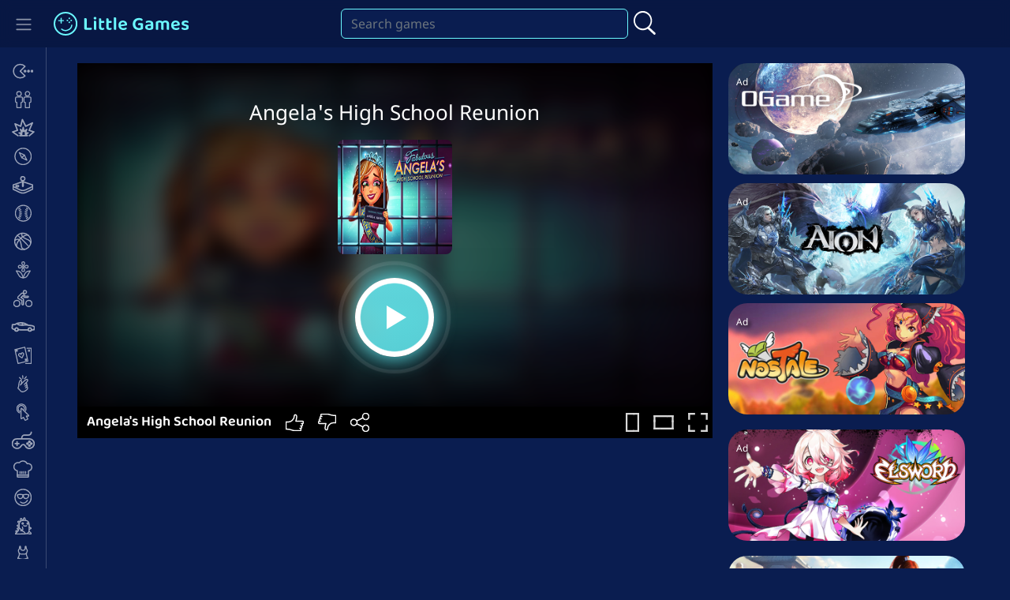

--- FILE ---
content_type: text/html
request_url: https://gameforge.com/en-US/littlegames/angelas-high-school-reunion/
body_size: 38663
content:
<!doctype html><html lang=en><head><meta charset="UTF-8"><meta name="viewport" content="width=device-width, initial-scale=1.0, minimal-ui"><meta name="apple-mobile-web-app-status-bar-style" content="black-translucent"><meta name="apple-mobile-web-app-capable" content="yes"><link rel=apple-touch-icon sizes=180x180 href=https://gameforge.com/en-US/littlegames/apple-touch-icon.png><link rel=icon type=image/png sizes=32x32 href=https://gameforge.com/en-US/littlegames/favicon-32x32.png><link rel=icon type=image/png sizes=16x16 href=https://gameforge.com/en-US/littlegames/favicon-16x16.png><link rel=manifest href=https://gameforge.com/en-US/littlegames/site.webmanifest><link rel=mask-icon href=https://gameforge.com/en-US/littlegames/safari-pinned-tab.svg color=#5bbad5><meta name="msapplication-TileColor" content="#0a1c4e"><meta name="theme-color" content="#0a1c4e"><link rel=alternate hreflang=en href=https://gameforge.com/en-US/littlegames/angelas-high-school-reunion/ ><link rel=alternate hreflang=de href=https://gameforge.com/de-DE/littlegames/angelas-high-school-reunion/ ><link rel=alternate hreflang=fr href=https://gameforge.com/fr-FR/littlegames/angelas-high-school-reunion/ ><link rel=alternate hreflang=ar href=https://gameforge.com/ar-AE/littlegames/angela-s-high-school-reunion/ ><link rel=alternate hreflang=bs-ba href=https://gameforge.com/bs-BA/littlegames/angela-s-high-school-reunion/ ><link rel=alternate hreflang=bg-bg href=https://gameforge.com/bg-BG/littlegames/angela-s-high-school-reunion/ ><link rel=alternate hreflang=cs href=https://gameforge.com/cs-CZ/littlegames/angela-s-high-school-reunion/ ><link rel=alternate hreflang=da href=https://gameforge.com/da-DK/littlegames/angelas-high-school-reunion/ ><link rel=alternate hreflang=nl href=https://gameforge.com/nl-NL/littlegames/angelas-high-school-reunion/ ><link rel=alternate hreflang=et-ee href=https://gameforge.com/et-EE/littlegames/angela-s-high-school-reunion/ ><link rel=alternate hreflang=fi href=https://gameforge.com/fi-FI/littlegames/angelas-high-school-reunion/ ><link rel=alternate hreflang=el href=https://gameforge.com/el-GR/littlegames/angela-s-high-school-reunion/ ><link rel=alternate hreflang=hu href=https://gameforge.com/hu-HU/littlegames/angela-s-high-school-reunion/ ><link rel=alternate hreflang=ja-jp href=https://gameforge.com/ja-JP/littlegames/angelas-high-school-reunion/ ><link rel=alternate hreflang=lv-lv href=https://gameforge.com/lv-LV/littlegames/angela-s-high-school-reunion/ ><link rel=alternate hreflang=nb href=https://gameforge.com/nb-NO/littlegames/angelas-high-school-reunion/ ><link rel=alternate hreflang=pl href=https://gameforge.com/pl-PL/littlegames/angela-s-high-school-reunion/ ><link rel=alternate hreflang=pt-br href=https://gameforge.com/pt-BR/littlegames/angelas-high-school-reunion/ ><link rel=alternate hreflang=pt href=https://gameforge.com/pt-PT/littlegames/angelas-high-school-reunion/ ><link rel=alternate hreflang=ro href=https://gameforge.com/ro-RO/littlegames/angela-s-high-school-reunion/ ><link rel=alternate hreflang=ru href=https://gameforge.com/ru-RU/littlegames/angela-s-high-school-reunion/ ><link rel=alternate hreflang=sr-rs href=https://gameforge.com/sr-RS/littlegames/angela-s-high-school-reunion/ ><link rel=alternate hreflang=sk-sk href=https://gameforge.com/sk-SK/littlegames/angela-s-high-school-reunion/ ><link rel=alternate hreflang=sl-si href=https://gameforge.com/sl-SI/littlegames/angela-s-high-school-reunion/ ><link rel=alternate hreflang=es href=https://gameforge.com/es-ES/littlegames/angelas-high-school-reunion/ ><link rel=alternate hreflang=sv href=https://gameforge.com/sv-SE/littlegames/angelas-high-school-reunion/ ><link rel=alternate hreflang=tr href=https://gameforge.com/tr-TR/littlegames/angela-s-high-school-reunion/ ><link rel=alternate hreflang=uk href=https://gameforge.com/uk-UA/littlegames/angela-s-high-school-reunion/ ><link rel=alternate hreflang=hr-hr href=https://gameforge.com/hr-HR/littlegames/angela-s-high-school-reunion/ ><link rel=alternate hreflang=he-il href=https://gameforge.com/he-IL/littlegames/angela-s-high-school-reunion/ ><link rel=alternate hreflang=it href=https://gameforge.com/it-IT/littlegames/angelas-high-school-reunion/ ><link rel=alternate hreflang=es-ar href=https://gameforge.com/es-AR/littlegames/angelas-high-school-reunion/ ><link rel=alternate hreflang=es-co href=https://gameforge.com/es-CO/littlegames/angelas-high-school-reunion/ ><link rel=alternate hreflang=es-mx href=https://gameforge.com/es-MX/littlegames/angelas-high-school-reunion/ ><link rel=alternate hreflang=es-pe href=https://gameforge.com/es-PE/littlegames/angelas-high-school-reunion/ ><link rel=alternate hreflang=x-default href=https://gameforge.com/en-US/littlegames/angelas-high-school-reunion/ ><title>Angela&#039;s High School Reunion on LittleGames</title><meta name="description" content="Play now Angela&#039;s High School Reunion for free on LittleGames. Angela&#039;s High School Reunion unblocked to be played in your browser or mobile for free."><meta name="robots" content="index, follow, max-snippet:-1, max-image-preview:large, max-video-preview:-1"><link rel=canonical href=https://gameforge.com/en-US/littlegames/angelas-high-school-reunion/ ><meta property="og:locale" content="en_US"><meta property="og:type" content="article"><meta property="og:title" content="Angela&#039;s High School Reunion on LittleGames"><meta property="og:description" content="Play now Angela&#039;s High School Reunion for free on LittleGames. Angela&#039;s High School Reunion unblocked to be played in your browser or mobile for free."><meta property="og:url" content="https://gameforge.com/en-US/littlegames/angelas-high-school-reunion/"><meta property="og:site_name" content="Little Games"><meta name="twitter:card" content="summary_large_image"><link rel=stylesheet href=https://gameforge.com/en-US/littlegames/content/cache/minify/e16e4.css media=all> <script src=https://gameforge.com/en-US/littlegames/content/cache/minify/c7035.js></script> <script>var lang='us';</script><script src=https://gameforge.com/en-US/littlegames/content/cache/minify/83f01.js></script> <script src=https://gameforge.com/en-US/littlegames/content/themes/little-games/custom/js/control.js></script><script src=https://gameforge.com/en-US/littlegames/content/themes/little-games/custom/js/common.js></script><script src=https://gameforge.com/en-US/littlegames/content/cache/minify/bccdd.js></script>  <script>window.projectId='2';window.siteUrl='https://gameforge.com/en-US/littlegames';window.apiEndpoint='https://little-games.com';window.marketingCookiesHint='A click on the play button or the game icon loads third-party content. You agree to load this content with your click. You can change this setting or revoke your consent at any time. More information: <a href=\"https://gameforge.com/en-US/littlegames/privacy-policy/\">Privacy Policy</a>.';var translation={search_games:'Search games',enter_search_term:'Enter search term',no_search_results:'No search results',search_term_must_be:'Search term must be at least 2 characters long',not_available_mobile:'Not fit for mobile'};</script> </head><body class="page-template page-template-page-game page-template-page-game-php page page-id-11194 wp-embed-responsive bg-dark picostrap_header_navbar_position_ picostrap_header_navbar_color_choice_" ><nav id=main-navbar class="navbar navbar-expand fixed-top navbar-dark " aria-label="Main Navigation"><div class="container-fluid d-block ps-0"><div class=row><div class="navbar-brand col-12 col-md-12 col-lg-4 col-l-4 m-0"> <a href=#nav class="btn btn-primary icon-menu bg-transparent border-0" type=button><span class=navbar-toggler-icon></span></a><div class="logo-details ms-2"><a href=https://gameforge.com/en-US/littlegames/ class=logo-link><img src=https://gameforge.com/en-US/littlegames/content/themes/little-games/images/logo.svg></a></div></div><div class="header-search col-12 col-md-12 col-lg-4 col-l-4 m-0"><div class=input-group> <input type=text id=header-search-input class="form-control rounded search-query me-2 d-none d-md-block" value placeholder="Search games"> <svg width=30px height=38px viewBox="0 0 27 29" version=1.1 xmlns=http://www.w3.org/2000/svg xmlns:xlink=http://www.w3.org/1999/xlink> <g stroke=none stroke-width=1 fill=none fill-rule=evenodd> <g fill=#FFFFFF> <path d="M10.5,0 C4.73988627,0 0,4.96553985 0,10.9999643 C0,17.0343887 4.73981811,22 10.5,22 C16.2601137,22 21,17.0343887 21,10.9999643 C21,4.96553985 16.2600456,0 10.5,0 Z M10.5,1.91198169 C10.5,1.91198169 10.5,1.91198169 10.5,1.91198169 C15.3593718,1.91198169 19.3580118,6.01443061 19.3580118,10.9999643 C19.3580118,15.9854266 15.3593718,20.0878755 10.5,20.0878755 C10.5,20.0878755 10.5,20.0878755 10.5,20.0878755 C5.64062825,20.0878755 1.64198821,15.9854266 1.64198821,10.9999643 C1.64198821,6.01443061 5.64062825,1.91198169 10.5,1.91198169 Z" fill-rule=nonzero></path> <g transform="translate(20.536289, 23.030775) rotate(42.896698) translate(-20.536289, -23.030775) translate(14.036289, 21.530775)"> <path d="M12.0573438,1.30465992 C12.0573438,0.605989964 11.5075305,0.0387799977 10.8302825,0.0387799977 L1.28786664,0.0387799977 C0.610687989,0.0387799977 0.0608746656,0.605989964 0.0608746656,1.30465992 C0.0608746656,2.00325988 0.610687989,2.57046985 1.28786664,2.57046985 L10.8302825,2.57046985 C11.5075305,2.57046985 12.0573438,2.00325988 12.0573438,1.30465992 Z"></path> </g> </g> </g> </svg></div></div><div class=provider-hint></div></div></div></nav><div class="sidenav bg-dark"><ul id=menu-main-menu-en-us class=nav-links><li class="menu-item menu-item-type-post_type menu-item-object-page nav-item nav-item-17900"><a href=https://gameforge.com/en-US/littlegames/io-games/ class="nav-link "><span class=link_name><div style="display: flex;"><div style="width: 60px; padding: 0 10px; text-align: center;"><svg width=26px height=22px viewBox="0 0 34 24" version=1.1 xmlns=http://www.w3.org/2000/svg xmlns:xlink=http://www.w3.org/1999/xlink> <g stroke-width=2 fill-rule=evenodd stroke-linecap=round stroke-linejoin=round> <g transform="translate(-48.580000, -3.780000)"> <g transform="translate(50.000808, 4.740000)"> <path d="M11.1991919,11.2 L19.1191919,3.28 C14.7452019,-1.09354371 7.65396185,-1.09330252 3.28026936,3.28053874 C-1.09342312,7.65437999 -1.09342312,14.74562 3.28026936,19.1194613 C7.65396185,23.4933025 14.7452019,23.4935437 19.1191919,19.12 L11.1991919,11.2 Z"></path> <path d="M20.4291919,11.2 C20.4291919,11.923493 19.8426849,12.51 19.1191919,12.51 C18.3956989,12.51 17.8091919,11.923493 17.8091919,11.2 C17.8091919,10.476507 18.3956989,9.89 19.1191919,9.89 C19.8426849,9.89 20.4291919,10.476507 20.4291919,11.2 L20.4291919,11.2 Z"></path> <path d="M26.2191919,11.2 C26.223235,11.7356886 25.9031188,12.2206972 25.4089701,12.4275685 C24.9148214,12.6344397 24.3446484,12.5221432 23.9658485,12.1433434 C23.5870487,11.7645435 23.4747522,11.1943705 23.6816234,10.7002218 C23.8884946,10.2060731 24.3735032,9.88595689 24.9091919,9.89 C25.6326849,9.89 26.2191919,10.476507 26.2191919,11.2 L26.2191919,11.2 Z"></path> <path d="M31.9991919,11.2 C31.9991919,11.923493 31.4126849,12.51 30.6891919,12.51 C29.9656989,12.51 29.3791919,11.923493 29.3791919,11.2 C29.3791919,10.476507 29.9656989,9.89 30.6891919,9.89 C31.4126849,9.89 31.9991919,10.476507 31.9991919,11.2 L31.9991919,11.2 Z"></path> </g> </g> </g> </svg></div><div style="line-height: 34px;">.io</span></div></div></a></li> <li class="menu-item menu-item-type-post_type menu-item-object-page nav-item nav-item-35740"><a href=https://gameforge.com/en-US/littlegames/2-players-games/ class="nav-link "><span class=link_name><div style="display: flex;"><div style="width: 60px; padding: 0 10px; text-align: center;"><svg width=21px height=22px viewBox="0 0 33 34" version=1.1 xmlns=http://www.w3.org/2000/svg xmlns:xlink=http://www.w3.org/1999/xlink> <g stroke-width=2 fill-rule=evenodd stroke-linecap=round stroke-linejoin=round> <g transform="translate(-100.580000, -210.780000)"> <g transform="translate(101.689792, 211.939969)"> <path d="M11.6502077,11.0000313 L2.17020766,11.0000313 C0.975644163,11.0000313 0.005712565,11.9654804 0.000207664143,13.1600313 L0.000207664143,19.6000313 C-0.0078212168,20.1807313 0.217253769,20.7404177 0.625081182,21.1538833 C1.0329086,21.5673489 1.58945214,21.8000868 2.17020766,21.8000313 L2.78020766,21.8000313 L2.78020766,32.0000313 L11.0302077,32.0000313 L11.0302077,21.8000313 L11.6502077,21.8000313 C12.8447585,21.7945264 13.8102203,20.8245948 13.8102077,19.6300313 L13.8102077,13.1900313 C13.8182369,12.6119835 13.5942156,12.0548405 13.1882635,11.6432501 C12.7823114,11.2316598 12.2283112,11.0000313 11.6502077,11.0000313 Z"></path> <path d="M6.91020766,8.86004257 C9.35551976,8.85451136 11.3338805,6.8686952 11.3302078,4.42337964 C11.3265248,1.97806408 9.34219949,-0.00179201918 6.89688185,4.25217621e-05 C4.45156422,0.00187961402 2.47020766,1.98471294 2.47020766,4.43003126 C2.47020766,5.60667498 2.93830793,6.73498093 3.77125816,7.56605514 C4.60420839,8.39712936 5.73356695,8.86268734 6.91020766,8.86004257 Z"></path> <path d="M28.4502077,11.0000313 L18.9702077,11.0000313 C17.7772726,11.0000313 16.8102077,11.9670962 16.8102077,13.1600313 L16.8102077,19.6000313 C16.8102077,20.7945948 17.7756568,21.7645264 18.9702077,21.7700313 L19.5902077,21.7700313 L19.5902077,32.0000313 L27.8402077,32.0000313 L27.8402077,21.8000313 L28.4502077,21.8000313 C29.6486656,21.8000313 30.6203,20.8284892 30.6203,19.6300313 L30.6203,13.1900313 C30.6255441,12.611054 30.3992777,12.0539541 29.991744,11.6426642 C29.5842102,11.2313744 29.0292095,11.0000313 28.4502077,11.0000313 L28.4502077,11.0000313 Z"></path> <path d="M23.7102077,8.86003126 C25.5046554,8.87218356 27.1291787,7.80058769 27.824321,6.14620935 C28.5194632,4.49183101 28.1478921,2.58150947 26.8833152,1.30831046 C25.6187383,0.0351114417 23.7109857,-0.349431629 22.0519221,0.334453199 C20.3928585,1.01833803 19.3102077,2.63554235 19.3102077,4.43003126 C19.3102077,6.8649847 21.2753101,8.84354174 23.7102077,8.86003126 Z"></path> </g> </g> </g> </svg></div><div style="line-height: 34px;">2 Players</span></div></div></a></li> <li class="menu-item menu-item-type-post_type menu-item-object-page nav-item nav-item-17893"><a href=https://gameforge.com/en-US/littlegames/action-games/ class="nav-link "><span class=link_name><div style="display: flex;"><div style="width: 60px; padding: 0 10px; text-align: center;"><svg width=29px height=22px viewBox="0 0 33 25" version=1.1 xmlns=http://www.w3.org/2000/svg xmlns:xlink=http://www.w3.org/1999/xlink> <g stroke-width=2 fill-rule=evenodd stroke-linecap=round stroke-linejoin=round> <g transform="translate(0.420000, -171.780000)"> <g transform="translate(0.720000, 172.350000)"> <polyline points="7.72 23.15 1.77635684e-15 17.74 7 15.42 3.48 6.09 11.65 9.59 14.05 1.77635684e-15 18.87 9.59 28.58 4.74 23.84 15.44 30.56 17.68 24.09 23.18"></polyline> <polygon points="10.33 23.12 13.33 21.12 9.33 19.12 9.33 19.12 13.33 19.12 11.33 14.12 11.33 14.12 14.33 17.12 15.24 11.12 15.24 11.12 16.33 17.12 20.33 14.12 20.33 14.12 18.33 19.12 22.33 19.12 22.33 19.12 18.33 21.12 21.33 23.12"></polygon> </g> </g> </g> </svg></div><div style="line-height: 34px;">Action</span></div></div></a></li> <li class="menu-item menu-item-type-post_type menu-item-object-page nav-item nav-item-288536"><a href=https://gameforge.com/en-US/littlegames/adventure-games/ class="nav-link "><span class=link_name><div style="display: flex;"><div style="width: 60px; padding: 0 10px; text-align: center;"><svg width=22px height=22px viewBox="0 0 34 34" version=1.1 xmlns=http://www.w3.org/2000/svg xmlns:xlink=http://www.w3.org/1999/xlink> <g stroke-width=2 fill=none fill-rule=evenodd stroke-linecap=round stroke-linejoin=round> <g transform="translate(1.420000, -208.780000)"> <g transform="translate(0.000000, 209.940000)"> <path d="M32,16 C32,24.836556 24.836556,32 16,32 C7.163444,32 0,24.836556 0,16 C0,7.163444 7.163444,0 16,0 C20.2434638,0 24.3131264,1.68570945 27.3137085,4.6862915 C30.3142906,7.68687356 32,11.7565362 32,16 Z"></path> <polygon points="23.44 23.44 13.46 18.54 8.56 8.56 18.54 13.46"></polygon> <line x1=18.54 y1=13.46 x2=13.46 y2=18.54></line> </g> </g> </g> </svg></div><div style="line-height: 34px;">Adventure</span></div></div></a></li> <li class="menu-item menu-item-type-post_type menu-item-object-page nav-item nav-item-35741"><a href=https://gameforge.com/en-US/littlegames/arcade-games/ class="nav-link "><span class=link_name><div style="display: flex;"><div style="width: 60px; padding: 0 10px; text-align: center;"><svg width=26px height=22px viewBox="0 0 33 28" version=1.1 xmlns=http://www.w3.org/2000/svg xmlns:xlink=http://www.w3.org/1999/xlink> <g stroke-width=2 fill=none fill-rule=evenodd stroke-linecap=round stroke-linejoin=round> <g transform="translate(-149.580000, -302.780000)"> <g transform="translate(150.040000, 303.710000)"> <path d="M16.62,8.4 L30.62,13.04 C31.3439602,13.3366716 31.828454,14.0282473 31.86,14.81 L31.86,14.86 C31.8702279,14.9764425 31.8702279,15.0935575 31.86,15.21 L31.86,19.35 C31.8622218,19.8586314 31.5698219,20.3225726 31.11,20.54 L21.21,25.23 C17.8906726,26.8204141 14.0293274,26.8204141 10.71,25.23 L0.84,20.54 C0.380178121,20.3225726 0.0877782448,19.8586314 0.09,19.35 L0.09,15.23 L0.09,15.23 C0.075139176,15.0970807 0.075139176,14.9629193 0.09,14.83 C0.107894366,14.4030063 0.26209509,13.9929726 0.53,13.66 L0.53,13.66 C0.736895332,13.3907213 1.01356171,13.1832215 1.33,13.06 L15.24,8.23"></path> <circle cx=15.96 cy=3.31 r=3.31></circle> <path d="M16.62,6.55 L16.62,14.97 C16.6454567,15.1702838 16.590175,15.3724659 16.4663533,15.5319332 C16.3425316,15.6914005 16.1603471,15.7950462 15.96,15.82 C15.7596529,15.7950462 15.5774684,15.6914005 15.4536467,15.5319332 C15.329825,15.3724659 15.2745433,15.1702838 15.3,14.97 L15.3,6.55"></path> <line x1=0.5 y1=13.64 x2=0.5 y2=13.64></line> <path d="M0.09,15.85 L11.26,21.23 C14.2300219,22.6606768 17.6899781,22.6606768 20.66,21.23 L31.83,15.84"></path> <line x1=31.43 y1=13.64 x2=31.42 y2=13.64></line> <ellipse cx=7.03 cy=15.21 rx=2.31 ry=1.32></ellipse> </g> </g> </g> </svg></div><div style="line-height: 34px;">Arcade</span></div></div></a></li> <li class="menu-item menu-item-type-post_type menu-item-object-page nav-item nav-item-288532"><a href=https://gameforge.com/en-US/littlegames/baseball-games/ class="nav-link "><span class=link_name><div style="display: flex;"><div style="width: 60px; padding: 0 10px; text-align: center;"><svg width=21px height=22px viewBox="0 0 33 34" version=1.1 xmlns=http://www.w3.org/2000/svg xmlns:xlink=http://www.w3.org/1999/xlink> <g stroke-width=2 fill=none fill-rule=evenodd stroke-linecap=round stroke-linejoin=round> <g transform="translate(-245.580000, 1.220000)"> <g transform="translate(246.280000, 0.220000)"> <line x1=19.41 y1=15.78 x2=22.72 y2=15.78></line> <line x1=19.71 y1=12.27 x2=22.98 y2=12.83></line> <line x1=20.58 y1=8.69 x2=23.64 y2=9.97></line> <line x1=22.06 y1=5.48 x2=24.82 y2=7.3></line> <line x1=19.71 y1=19.17 x2=22.98 y2=18.61></line> <line x1=20.58 y1=22.75 x2=23.64 y2=21.47></line> <line x1=22.06 y1=25.96 x2=24.82 y2=24.14></line> <line x1=12.03 y1=15.78 x2=8.72 y2=15.78></line> <line x1=11.73 y1=12.27 x2=8.47 y2=12.83></line> <line x1=10.86 y1=8.69 x2=7.8 y2=9.97></line> <line x1=9.38 y1=5.48 x2=6.62 y2=7.3></line> <line x1=11.73 y1=19.17 x2=8.47 y2=18.61></line> <line x1=10.86 y1=22.75 x2=7.8 y2=21.47></line> <line x1=9.38 y1=25.96 x2=6.62 y2=24.14></line> <path d="M31.44,15.72 C31.44,24.4019163 24.4019163,31.44 15.72,31.44 C7.03808373,31.44 -1.77635684e-15,24.4019163 -1.77635684e-15,15.72 C-1.77635684e-15,7.03808373 7.03808373,0 15.72,0 C24.4019163,0 31.44,7.03808373 31.44,15.72 Z"></path> </g> </g> </g> </svg></div><div style="line-height: 34px;">Baseball</span></div></div></a></li> <li class="menu-item menu-item-type-post_type menu-item-object-page nav-item nav-item-288526"><a href=https://gameforge.com/en-US/littlegames/basketball-games/ class="nav-link "><span class=link_name><div style="display: flex;"><div style="width: 60px; padding: 0 10px; text-align: center;"><svg width=22px height=22px viewBox="0 0 31 31" version=1.1 xmlns=http://www.w3.org/2000/svg xmlns:xlink=http://www.w3.org/1999/xlink> <g stroke-width=2 fill=none fill-rule=evenodd stroke-linecap=round stroke-linejoin=round> <g transform="translate(-46.580000, -301.780000)"> <g transform="translate(47.400000, 302.340000)"> <circle cx=14.6 cy=14.6 r=14.6></circle> <path d="M13.5,0.11 C12.43,1.18 12.17,4.34 14.24,6.41 C20.36,12.52 26.7,9.41 28.84,17.41"></path> <path d="M0.18,13.43 C2.05,10.54 6.44,10.06 8.53,12.12 C14.45,17.95 8.27,28.74 18.65,28.57"></path> <path d="M24.92,4.28 C22.37,1.72 15.67,4.28 9.97,9.97 C4.27,15.66 1.72,22.37 4.28,24.97"></path> <path d="M25.28,24.6 C25.67,24.2 21.37,19.26 15.67,13.6 C9.97,7.94 5.03,3.53 4.6,3.92"></path> </g> </g> </g> </svg></div><div style="line-height: 34px;">Basketball</span></div></div></a></li> <li class="menu-item menu-item-type-post_type menu-item-object-page nav-item nav-item-288537"><a href=https://gameforge.com/en-US/littlegames/beauty-games/ class="nav-link "><span class=link_name><div style="display: flex;"><div style="width: 60px; padding: 0 10px; text-align: center;"><svg width=19px height=22px viewBox="0 0 29 33" version=1.1 xmlns=http://www.w3.org/2000/svg xmlns:xlink=http://www.w3.org/1999/xlink> <g stroke-width=2 fill=none fill-rule=evenodd stroke-linecap=round stroke-linejoin=round> <g transform="translate(-156.580000, -127.780000)"> <g transform="translate(157.540000, 128.460000)"> <path d="M16.15,2.68999992 C16.15,4.17999992 13.46,8.07999992 13.46,8.07999992 C13.46,8.07999992 10.77,4.17999992 10.77,2.68999992 C10.77,1.20435397 11.9743541,0 13.46,0 C14.9456459,0 16.15,1.20435397 16.15,2.68999992 L16.15,2.68999992 Z"></path> <path d="M6.73,6.72999992 C8.22,6.72999992 12.11,9.41999992 12.11,9.41999992 C12.11,9.41999992 8.22,12.1099999 6.73,12.1099999 C5.76895555,12.1099999 4.88091385,11.5972888 4.40039162,10.7649999 C3.91986939,9.93271103 3.91986939,8.90728881 4.40039162,8.0749999 C4.88091385,7.242711 5.76895555,6.72999992 6.73,6.72999992 L6.73,6.72999992 Z"></path> <path d="M10.77,16.1499999 C10.77,14.6699999 13.46,10.7699999 13.46,10.7699999 C13.46,10.7699999 16.15,14.6699999 16.15,16.1499999 C16.15,17.6356459 14.945646,18.8399999 13.46,18.8399999 C11.974354,18.8399999 10.77,17.6356459 10.77,16.1499999 L10.77,16.1499999 Z"></path> <path d="M20.19,12.1099999 C18.7,12.1099999 14.81,9.41999992 14.81,9.41999992 C14.81,9.41999992 18.7,6.72999992 20.19,6.72999992 C21.675646,6.72999992 22.88,7.93435394 22.88,9.41999992 C22.88,10.9056459 21.675646,12.1099999 20.19,12.1099999 L20.19,12.1099999 Z"></path> <path d="M13.46,30.9599999 C16.15,21.5399999 18.84,17.4799999 26.92,17.4799999 C21.54,25.5799999 21.54,30.9599999 13.46,30.9599999 Z"></path> <path d="M13.46,30.9599999 C10.77,21.5399999 8.08,17.4799999 8.8817842e-16,17.4799999 C5.38,25.5799999 5.38,30.9599999 13.46,30.9599999 Z"></path> </g> </g> </g> </svg></div><div style="line-height: 34px;">Beauty</span></div></div></a></li> <li class="menu-item menu-item-type-post_type menu-item-object-page nav-item nav-item-288538"><a href=https://gameforge.com/en-US/littlegames/bike-games/ class="nav-link "><span class=link_name><div style="display: flex;"><div style="width: 60px; padding: 0 10px; text-align: center;"><svg width=24px height=22px viewBox="0 0 33 30" version=1.1 xmlns=http://www.w3.org/2000/svg xmlns:xlink=http://www.w3.org/1999/xlink> <g stroke-width=2 fill=none fill-rule=evenodd stroke-linecap=round stroke-linejoin=round> <g transform="translate(-199.580000, -218.780000)"> <g transform="translate(200.130119, 219.939963)"> <path d="M16.2598814,8.77003679 L12.6298814,12.3100368 L12.8698814,12.4600368 L16.0998814,14.1900368 C16.7296455,14.5048336 17.1197193,15.1562568 17.0998814,15.8600368 C17.0998814,18.4200368 17.0998814,20.9867035 17.0998814,23.5600368 C17.1386605,24.0929546 16.8812091,24.6040148 16.4298814,24.8900368 C15.9968639,25.1663177 15.442899,25.1663177 15.0098814,24.8900368 C14.5361796,24.6426462 14.2478973,24.1439958 14.2698814,23.6100368 C14.2698814,21.7000368 14.2698814,19.7900368 14.2698814,17.8800368 C14.3103986,17.5669923 14.1333188,17.2663683 13.8398814,17.1500368 C12.3598814,16.4100368 10.9098814,15.6400368 9.44988143,14.8600368 C8.99988143,14.6300368 8.57988143,14.3400368 8.12988143,14.1100368 C7.5631064,13.7878618 7.18893146,13.2096591 7.12721522,12.5606431 C7.06549897,11.9116271 7.32398812,11.2732631 7.81988143,10.8500368 C8.46988143,10.1700368 9.14988143,9.54003679 9.81988143,8.85003679 C11.0598814,7.64003679 12.2898814,6.43003679 13.5398814,5.23003679 C14.1966385,4.54424229 15.2267642,4.37323327 16.0698814,4.81003679 C16.322888,4.93242288 16.5424829,5.11427497 16.7098814,5.34003679 C17.6832148,6.74003679 18.6365481,8.15670346 19.5698814,9.59003679 C19.6829133,9.80701638 19.9163666,9.93363516 20.1598814,9.91003679 L24.4098814,9.91003679 C24.8139308,9.88550574 25.1982976,10.0869062 25.4081026,10.4330845 C25.6179077,10.7792629 25.6185926,11.2131978 25.4098814,11.5600368 C25.2333053,11.891784 24.8856384,12.0965212 24.5098814,12.0900368 L19.0198814,12.0900368 C18.6023394,12.0864153 18.2195672,11.856752 18.0198814,11.4900368 C17.4998814,10.6500368 16.9598814,9.81003679 16.4298814,8.96003679 L16.2598814,8.77003679 Z"></path> <path d="M10.7398814,22.6900368 C10.7187274,24.8707883 9.3807854,26.8221689 7.35425323,27.6279556 C5.32772106,28.4337423 3.01512138,27.9338846 1.50227864,26.3630786 C-0.0105640906,24.7922725 -0.42315949,22.4625215 0.458216498,20.4677029 C1.33959249,18.4728843 3.33987539,17.2092217 5.51988143,17.2700368 C8.44643796,17.3516783 10.7682797,19.7624795 10.7398814,22.6900368 Z"></path> <path d="M26.3498814,17.2699994 C23.3854203,17.2755572 20.986207,19.6822271 20.9898813,22.646691 C20.9935641,25.611155 23.3987429,28.0118632 26.3632086,28.0100275 C29.3276742,28.0081897 31.7298908,25.604503 31.7298908,22.6400368 C31.7325533,21.2132722 31.1662706,19.8443208 30.1564559,18.8363831 C29.1466412,17.8284453 27.7766385,17.2647105 26.3498814,17.2699994 Z"></path> <path d="M19.5598814,-2.22044605e-15 C20.6668999,0.0173904675 21.6529335,0.704004781 22.0532365,1.73625891 C22.4535395,2.76851304 22.1882216,3.9403952 21.3823346,4.69956405 C20.5764477,5.45873289 19.3908264,5.65367755 18.3842876,5.19251506 C17.3777489,4.73135257 16.7511724,3.7061193 16.7998814,2.60003679 C16.8798237,1.13625768 18.0939402,-0.00747531368 19.5598814,-2.22044605e-15 Z"></path> </g> </g> </g> </svg></div><div style="line-height: 34px;">Bike</span></div></div></a></li> <li class="menu-item menu-item-type-post_type menu-item-object-page nav-item nav-item-35738"><a href=https://gameforge.com/en-US/littlegames/car-games/ class="nav-link "><span class=link_name><div style="display: flex;"><div style="width: 60px; padding: 0 10px; text-align: center;"><svg width=30px height=14px viewBox="0 0 34 14" version=1.1 xmlns=http://www.w3.org/2000/svg xmlns:xlink=http://www.w3.org/1999/xlink> <g stroke-width=2 fill=none fill-rule=evenodd stroke-linecap=round stroke-linejoin=round> <g transform="translate(-244.580000, -54.780000)"> <g transform="translate(246.022798, 56.024875)"> <path d="M8.29720242,10.9151248 L8.29720242,10.9151248 C8.52426752,10.7129622 8.72275639,10.4808311 8.88720242,10.2251248 C8.97835586,10.0487903 9.17046315,9.94873442 9.36720242,9.97512475 C10.2172024,9.97512475 11.0672024,9.97512475 11.9172024,10.0251248 L22.5772024,10.1451248 C22.8152547,10.1164201 23.0508294,10.2152095 23.1972024,10.4051248 C23.3124239,10.5763046 23.4503498,10.7310509 23.6072024,10.8651248 C23.3338713,10.4722742 23.1904895,10.0036604 23.1972024,9.52512475 C23.2082994,8.47519887 23.9260885,7.5648333 24.9444541,7.30910102 C25.9628197,7.05336874 27.0255494,7.51660988 27.5313645,8.43672864 C28.0371797,9.3568474 27.8588214,10.5023495 27.0972024,11.2251248 C27.4275862,11.0384645 27.7249119,10.7985767 27.9772024,10.5151248 C28.1272202,10.3190191 28.3602973,10.2043304 28.6072024,10.2051248 C29.5272024,10.1251248 30.4472024,10.0351248 31.3572024,9.89512475 C31.8872024,9.80512475 32.0472024,9.37512475 31.8172024,8.89512475 C31.7926459,8.80001763 31.7926459,8.70023187 31.8172024,8.60512475 C32.0772024,8.54512475 32.0172024,8.33512475 32.0172024,8.18512475 C32.0172024,7.46512475 32.0172024,6.75512475 32.0172024,6.03512475 C32.0097347,5.87310657 31.9419652,5.7197335 31.8272024,5.60512475 C31.6058075,5.37869718 31.3572536,5.18052578 31.0872024,5.01512475 C30.0231849,4.39480056 28.8344492,4.01905078 27.6072024,3.91512475 C26.2572024,3.75512475 24.9172024,3.64512475 23.6072024,3.48512475 C23.3229807,3.44534023 23.0484505,3.35383015 22.7972024,3.21512475 C22.1772024,2.90512475 21.5872024,2.52512475 20.9672024,2.21512475 C19.9672024,1.69512475 18.9072024,1.13512475 17.8272024,0.715124753 C16.1069013,0.164604829 14.3009802,-0.0691823196 12.4972024,0.0251247528 C9.55613337,-0.157952585 6.6401211,0.66360831 4.22720242,2.35512475 C4.08778183,2.43656854 3.92864106,2.47808352 3.76720242,2.47512475 L1.10720242,2.54512475 C0.647202418,2.54512475 0.477202418,2.74512475 0.477202418,3.20512475 C0.477202418,3.87512475 0.477202418,4.55512475 0.477202418,5.20512475 C0.497274266,5.39056253 0.412460217,5.57175618 0.257202418,5.67512475 C0.112735811,5.80766439 0.0234795614,5.98974714 0.00720241782,6.18512475 C0.00720241782,6.43512475 0.00720241782,6.69512475 0.00720241782,6.94512475 C-0.0599546669,7.65059575 0.34787128,8.31535205 1.00720242,8.57512475 C1.73720242,8.92512475 2.49720242,9.19512475 3.23720242,9.52512475 C3.39082321,9.5865855 3.51815482,9.69976916 3.59720242,9.84512475 C3.87252082,10.4336679 4.32310345,10.9226723 4.88720242,11.2451248"></path> <path d="M23.6172024,10.9151248 C24.0457204,11.5375239 24.7515628,11.9109855 25.5072024,11.9151248 C26.1041299,11.9214777 26.6793259,11.6913993 27.1072024,11.2751248"></path> <path d="M4.19720242,9.57512475 C4.166738,10.1906227 4.39233441,10.7912884 4.82044688,11.2345553 C5.24855934,11.6778222 5.84101736,11.9241686 6.45720242,11.9151248 C7.40334999,11.9395271 8.26946151,11.3867431 8.64576515,10.5183041 C9.02206879,9.64986515 8.83310929,8.63990792 8.16828653,7.96626008 C7.50346378,7.29261225 6.49608602,7.09035163 5.62276051,7.45517111 C4.74943499,7.81999059 4.18527831,8.67873767 4.19720242,9.62512475 L4.19720242,9.57512475 Z"></path> <path d="M8.36720242,2.15512475 C8.94515562,2.51052343 9.57170839,2.78000849 10.2272024,2.95512475 C11.738717,3.21839476 13.274874,3.31230829 14.8072024,3.23512475 C17.5172024,3.23512475 20.6972024,3.09512475 22.4172024,3.01512475"></path> <line x1=14.8072024 y1=3.23512475 x2=14.8072024 y2=0.0851247528></line> </g> </g> </g> </svg></div><div style="line-height: 34px;">Car</span></div></div></a></li> <li class="menu-item menu-item-type-post_type menu-item-object-page nav-item nav-item-288539"><a href=https://gameforge.com/en-US/littlegames/cards-games/ class="nav-link "><span class=link_name><div style="display: flex;"><div style="width: 60px; padding: 0 10px; text-align: center;"><svg width=22px height=22px viewBox="0 0 34 34" version=1.1 xmlns=http://www.w3.org/2000/svg xmlns:xlink=http://www.w3.org/1999/xlink> <g stroke-width=2 fill=none fill-rule=evenodd stroke-linecap=round stroke-linejoin=round> <g transform="translate(-152.580000, 1.220000)"> <g transform="translate(154.060000, 0.000000)"> <polygon points="6.02 31.88 1.77635684e-15 4.76 19.26 1.77635684e-15 25.28 27.12"></polygon> <polyline points="23.64 2.2 31.88 2.2 31.88 31.88 20.89 31.88"></polyline> <path d="M16.94,12.94 C16.779882,12.2780602 16.3596623,11.7086257 15.7743594,11.3604552 C15.1890566,11.0122847 14.4881045,10.9147842 13.83,11.09 C12.4634595,11.5086513 11.6877984,12.9485279 12.09,14.32 C11.9253799,13.6517146 11.4986001,13.0778658 10.9059444,12.7279167 C10.3132887,12.3779676 9.60468577,12.2814 8.94,12.46 C7.59182768,12.9042624 6.83945315,14.3381998 7.24,15.7 C7.44953474,16.388541 7.90516352,16.9758749 8.52,17.35 L13.79,20.94 L16.69,15.08 C17.035448,14.422233 17.1245312,13.6596804 16.94,12.94 Z"></path> <rect x=26.38 y=5.67 width=2.2 height=2.2></rect> <rect x=2.2 y=5.67 width=2.2 height=2.2></rect> <rect x=20.34 y=23.26 width=2.2 height=2.2></rect> </g> </g> </g> </svg></div><div style="line-height: 34px;">Card</span></div></div></a></li> <li class="menu-item menu-item-type-post_type menu-item-object-page nav-item nav-item-288540"><a href=https://gameforge.com/en-US/littlegames/casual-games/ class="nav-link "><span class=link_name><div style="display: flex;"><div style="width: 60px; padding: 0 10px; text-align: center;"><svg width=14px height=22px viewBox="0 0 21 32" version=1.1 xmlns=http://www.w3.org/2000/svg xmlns:xlink=http://www.w3.org/1999/xlink> <g stroke-width=2 fill=none fill-rule=evenodd stroke-linecap=round stroke-linejoin=round> <g transform="translate(-204.580000, -262.780000)"> <g transform="translate(205.737031, 263.720000)"> <path d="M12.0829691,16.5 C13.2029691,15.5 14.2929691,14.58 15.3229691,13.5 C20.1429691,8.57 18.0829691,7.5 18.0829691,7.5 C16.7729691,4.57 9.76296906,11.75 6.35296906,15.5 C5.22296906,16.75 4.49296906,17.62 4.49296906,17.62"></path> <path d="M13.4829691,19.72 C14.7284818,19.1230429 15.7715389,18.173861 16.4829691,16.99 C17.0050948,15.7155896 16.5266383,14.2505814 15.3529691,13.53"></path> <path d="M14.4329691,23.09 C15.5403312,22.5030585 16.4851161,21.6510343 17.1829691,20.61 C17.8826083,19.3911282 17.5703087,17.8424645 16.4529691,16.99"></path> <path d="M17.1829691,20.61 C17.9194883,21.3632069 18.3291402,22.3765565 18.3230378,23.43 C18.1125969,24.9146627 17.3030365,26.2482688 16.0829691,27.12 C15.6859309,27.4586178 15.268479,27.7725416 14.8329691,28.06 C14.4329691,28.33 14.0629691,28.65 13.6529691,28.91 C12.7004396,29.5106094 11.6569327,29.9530023 10.5629691,30.22 C9.81930954,30.3930835 9.05602557,30.4670582 8.29296906,30.44 C7.45247411,30.4964775 6.61840865,30.2596877 5.93296906,29.77 L3.50296906,27.22 L1.45296906,25.02 C0.939579431,24.5835715 0.473667355,24.0941963 0.0629690599,23.56 C-0.22703094,23.03 0.56296906,22.01 0.84296906,21.46 C1.14440744,20.6393493 1.30664006,19.7741087 1.32296906,18.9 C1.43296906,17.96 1.57296906,17.02 1.72296906,16.08 C1.98138289,14.0942886 2.499132,12.1510485 3.26296906,10.3 C3.54296906,9.68 4.06296906,8.64 4.89296906,8.75 C4.89296906,8.75 8.16296906,7.83 6.38296906,15.51"></path> <line x1=2.94296906 y1=3.43 x2=6.77296906 y2=6.81></line> <line x1=8.88296906 y1=-1.33226763e-15 x2=9.33296906 y2=4.95></line> <line x1=15.7929691 y1=1.77 x2=12.5629691 y2=5.8></line> </g> </g> </g> </svg></div><div style="line-height: 34px;">Casual</span></div></div></a></li> <li class="menu-item menu-item-type-post_type menu-item-object-page nav-item nav-item-288541"><a href=https://gameforge.com/en-US/littlegames/clicker-games/ class="nav-link "><span class=link_name><div style="display: flex;"><div style="width: 60px; padding: 0 10px; text-align: center;"><svg width=16px height=22px viewBox="0 0 25 34" version=1.1 xmlns=http://www.w3.org/2000/svg xmlns:xlink=http://www.w3.org/1999/xlink> <g stroke-width=2 fill=none fill-rule=evenodd stroke-linecap=round stroke-linejoin=round> <g transform="translate(-157.580000, -213.780000)"> <g transform="translate(158.149925, 214.930170)"> <path d="M17.3400745,12.7398295 C17.6076469,11.9392956 17.8313131,11.1247501 18.0100745,10.2998295 C18.3130744,8.44000499 17.9857315,6.53226466 17.0800745,4.87982955 C15.9124827,2.53133212 13.7424127,0.83941312 11.1800745,0.279829549 C8.17878679,-0.495860089 4.9908175,0.366677492 2.79007453,2.54982955 C1.24216008,3.97291709 0.273659565,5.91703945 0.070074531,8.00982955 C-0.196760802,10.1143141 0.303825794,12.2444698 1.48007453,14.0098295 C2.37524479,15.3878887 3.63062612,16.4945609 5.11007453,17.2098295 C5.22166538,17.2566968 5.32877152,17.313597 5.43007453,17.3798295"></path> <path d="M18.6200745,23.6698295 C18.7000745,23.8198295 18.7500745,23.9298295 18.8100745,24.0298295 L21.4000745,28.6698295 C21.7600745,29.3098295 21.6600745,29.6698295 20.9900745,29.9698295 L17.2300745,31.8498295 C16.6400745,32.1398295 16.3400745,32.0498295 16.0200745,31.4798295 L13.2200745,26.4798295 L13.0200745,26.1498295 L11.0200745,27.6898295 L9.58007453,28.8098295 C9.36557443,29.0401296 9.03010733,29.1120154 8.74007453,28.9898295 C8.4496393,28.8401547 8.28528903,28.5234797 8.33007453,28.1998295 L8.33007453,9.41982955 C8.33007453,9.30982955 8.33007453,9.19982955 8.33007453,9.08982955 C8.32293845,8.79958502 8.49323512,8.53423906 8.76007453,8.41982955 C9.04218849,8.29495558 9.37291411,8.37253319 9.57007453,8.60982955 L9.75007453,8.78982955 L23.2700745,22.2498295 L23.4800745,22.4598295 C23.6954145,22.6589693 23.7561943,22.9750245 23.6300745,23.2398295 C23.5219761,23.5107478 23.2510223,23.6805994 22.9600745,23.6598295 L18.6200745,23.6598295 L18.6200745,23.6698295 Z"></path> <path d="M6.22007453,14.7098295 C5.07079801,14.1876755 4.11548338,13.3163446 3.49007453,12.2198295 C2.55237536,10.6389687 2.36061057,8.72471408 2.96609058,6.98926181 C3.57157059,5.25380955 4.91249547,3.87429328 6.63007453,3.21982955 C8.96335767,2.31727318 11.6098752,2.88814894 13.3636113,4.67230921 C15.1173474,6.45646949 15.6426246,9.11241342 14.7000745,11.4298295"></path> </g> </g> </g> </svg></div><div style="line-height: 34px;">Clicker</span></div></div></a></li> <li class="menu-item menu-item-type-post_type menu-item-object-page nav-item nav-item-288545"><a href=https://gameforge.com/en-US/littlegames/controller-games/ class="nav-link "><span class=link_name><div style="display: flex;"><div style="width: 60px; padding: 0 10px; text-align: center;"><svg width=29px height=22px viewBox="0 0 33 25" version=1.1 xmlns=http://www.w3.org/2000/svg xmlns:xlink=http://www.w3.org/1999/xlink> <g stroke-width=2 fill=none fill-rule=evenodd stroke-linecap=round stroke-linejoin=round> <g transform="translate(-149.580000, -260.780000)"> <g transform="translate(150.230429, 261.290000)"> <path d="M24.6795706,9.59 L7.04957056,9.59 C3.78446375,9.55625851 0.929740264,11.7844366 0.169570561,14.96 C-0.592571358,18.3314554 1.27650739,21.7425074 4.52825522,22.9145603 C7.78000306,24.0866133 11.3954957,22.6524085 12.9595706,19.57 C13.4895178,18.5018361 14.5771788,17.8244672 15.7695706,17.82 L15.7695706,17.82 C16.9559038,17.8174385 18.0410454,18.487901 18.5695706,19.55 C20.0778036,22.5101378 23.4881351,23.9668967 26.6695706,23.01 C28.8089783,22.4012521 30.504147,20.7660893 31.1895706,18.65 C31.8897152,16.5542453 31.5406666,14.2497449 30.2513016,12.455329 C28.9619366,10.6609132 26.8891781,9.59497249 24.6795706,9.59 Z"></path> <line x1=6.85957056 y1=13.71 x2=6.85957056 y2=19.19></line> <line x1=4.11957056 y1=16.45 x2=9.59957056 y2=16.45></line> <circle cx=24.6795706 cy=13.71 r=1></circle> <circle cx=24.6795706 cy=19.19 r=1></circle> <circle cx=27.4195706 cy=16.45 r=1></circle> <circle cx=21.9395706 cy=16.45 r=1></circle> <path d="M27.4195706,-1.77635684e-15 L27.4195706,-1.77635684e-15 C27.4195706,2.26989032 25.5794609,4.11 23.3095706,4.11 L17.8295706,4.11 C15.5580569,4.10999331 13.7150839,5.94849305 13.7095706,8.22 L13.7095706,8.91"></path> </g> </g> </g> </svg></div><div style="line-height: 34px;">Controller</span></div></div></a></li> <li class="menu-item menu-item-type-post_type menu-item-object-page nav-item nav-item-288530"><a href=https://gameforge.com/en-US/littlegames/cooking-games/ class="nav-link "><span class=link_name><div style="display: flex;"><div style="width: 60px; padding: 0 10px; text-align: center;"><svg width=24px height=22px viewBox="0 0 33 30" version=1.1 xmlns=http://www.w3.org/2000/svg xmlns:xlink=http://www.w3.org/1999/xlink> <g stroke-width=2 fill=none fill-rule=evenodd stroke-linecap=round stroke-linejoin=round> <g transform="translate(-199.580000, -91.780000)"> <g transform="translate(200.450468, 92.944530)"> <path d="M31.0495319,9.78547032 C30.7784986,8.05075416 29.7812496,6.51366582 28.3075743,5.55921291 C26.833899,4.60476001 25.0233867,4.32335009 23.3295319,4.78547032 C23.1395319,4.78547032 23.0695319,4.78547032 22.9895319,4.61547032 C21.8049246,2.11966903 19.4272786,0.402104204 16.6856675,0.0616824247 C13.9440563,-0.278739355 11.2185547,0.805175204 9.45953193,2.93547032 C9.38286627,3.05561892 9.2302587,3.10224901 9.09953193,3.04547032 C7.4378721,2.55713569 5.65341603,2.71059891 4.09953193,3.47547032 C1.42316097,4.74093405 -0.198407621,7.52303703 0.0195319275,10.4754703 C0.286208016,13.4595162 2.35375577,15.9754956 5.22953193,16.8154703 L5.91953193,16.9754703 L5.91953193,27.1354703 C5.91953193,27.8154703 6.09953193,27.9954703 6.75953193,27.9954703 L24.3995319,27.9954703 C25.0795319,27.9954703 25.2495319,27.8254703 25.2495319,27.1254703 L25.2495319,17.8454703 C25.2495319,17.1054703 25.2495319,17.1154703 25.9795319,16.9754703 C28.3134638,16.6407371 30.2284653,14.9572624 30.8595319,12.6854703 C30.9895319,12.2854703 31.0395319,11.8554703 31.1295319,11.4454703 L31.1295319,10.2254703 C31.0995319,10.0754703 31.0695319,9.93547032 31.0495319,9.78547032 Z"></path> <path d="M10.7495319,18.5254703 C10.7495319,19.0654703 10.7495319,19.6054703 10.7495319,20.1354703 C10.7495319,20.6654703 10.7495319,21.2154703 10.7495319,21.7554703"></path> <path d="M13.9495319,18.5254703 C13.9495319,19.0654703 13.9495319,19.6054703 13.9495319,20.1354703 C13.9495319,20.6654703 13.9495319,21.2154703 13.9495319,21.7554703"></path> <path d="M17.1495319,18.5254703 C17.1495319,19.0654703 17.1495319,19.6054703 17.1495319,20.1354703 L17.1495319,21.7554703"></path> <path d="M20.3395319,18.5254703 C20.3395319,19.0654703 20.3395319,19.6054703 20.3395319,20.1354703 C20.3395319,20.6654703 20.3395319,21.2154703 20.3395319,21.7554703"></path> <line x1=25.2595319 y1=24.4754703 x2=5.88953193 y2=24.4754703></line> </g> </g> </g> </svg></div><div style="line-height: 34px;">Cooking</span></div></div></a></li> <li class="menu-item menu-item-type-post_type menu-item-object-page nav-item nav-item-288528"><a href=https://gameforge.com/en-US/littlegames/cool-games/ class="nav-link "><span class=link_name><div style="display: flex;"><div style="width: 60px; padding: 0 10px; text-align: center;"><svg width=22px height=22px viewBox="0 0 32 32" version=1.1 xmlns=http://www.w3.org/2000/svg xmlns:xlink=http://www.w3.org/1999/xlink> <g stroke-width=2 fill=none fill-rule=evenodd stroke-linecap=round stroke-linejoin=round> <g transform="translate(-200.580000, -45.780000)"> <g transform="translate(202.000000, 46.940000)"> <path d="M15,30 C6.71572875,30 0,23.2842712 0,15 C0,6.71572875 6.71572875,0 15,0 C23.2842712,0 30,6.71572875 30,15 C29.9671145,23.2706113 23.2706113,29.9671145 15,30 Z"></path> <path d="M25.07,11.08 L25.22,11.01 C25.3381804,10.9904269 25.4436792,10.9245414 25.5131283,10.8269374 C25.5825773,10.7293334 25.6102439,10.6080673 25.59,10.49 C25.59,10.22 25.36,10.12 25.11,10.1 C25.0369763,10.1095303 24.9630237,10.1095303 24.89,10.1 C23.7375509,9.68087819 22.5257084,9.44796138 21.3,9.41 C19.4549906,9.33403149 17.6094321,9.54659123 15.83,10.04 C15.3317428,10.1814069 14.8064265,10.1985741 14.3,10.09 C13.2480479,9.79890502 12.1746914,9.59159005 11.09,9.47 C9.6462353,9.3112641 8.18687558,9.36855998 6.76,9.64 C6.07,9.78 5.39,9.98 4.76,10.18 C4.61600293,10.2526407 4.5103159,10.3838384 4.47,10.54 C4.4354492,10.6313516 4.44063999,10.7329848 4.48431809,10.820341 C4.52799618,10.9076971 4.60618821,10.9728297 4.7,11 C4.91,11.06 4.92,11.19 4.93,11.38 C4.90033416,11.9742343 4.92376041,12.5699305 5,13.16 C5.34069459,14.9316324 6.65951177,16.3551792 8.4,16.83 C10.0422322,17.3412857 11.8321128,16.8626872 13,15.6 C14.0407334,14.5972758 14.57662,13.1804796 14.46,11.74 C14.46,11 14.46,11.01 15.19,11.01 C15.43,11.01 15.49,11.09 15.49,11.32 C15.4681682,11.8576801 15.491584,12.3962438 15.56,12.93 C15.9949132,15.53618 18.4359367,17.3147035 21.05,16.93 C23.1529565,16.5523968 24.7703237,14.8582048 25.05,12.74 C25.0856051,12.1873939 25.0922809,11.6333036 25.07,11.08 L25.07,11.08 Z"></path> <path d="M10.21,23.42 C13.3761552,25.9193143 17.8907036,25.7411085 20.85,23 C21.7286595,22.1902222 22.4124409,21.1919013 22.85,20.08"></path> </g> </g> </g> </svg></div><div style="line-height: 34px;">Cool</span></div></div></a></li> <li class="menu-item menu-item-type-post_type menu-item-object-page nav-item nav-item-35737"><a href=https://gameforge.com/en-US/littlegames/dinosaur-games/ class="nav-link "><span class=link_name><div style="display: flex;"><div style="width: 60px; padding: 0 10px; text-align: center;"><svg width=21px height=22px viewBox="0 0 31 32" version=1.1 xmlns=http://www.w3.org/2000/svg xmlns:xlink=http://www.w3.org/1999/xlink> <g stroke-width=2 fill=none fill-rule=evenodd stroke-linecap=round stroke-linejoin=round> <g transform="translate(-244.580000, -130.780000)"> <g transform="translate(245.090000, 131.735386)"> <path d="M17.66,30.3046142 C11.71,29.9146142 5.9,30.6746142 0.1,30.3046142 L-1.77635684e-15,30.0046142 C0.27,29.7546142 0.53,29.4846142 0.82,29.2646142 C3.05835152,27.6142267 4.8716679,25.4547006 6.11,22.9646142 C6.83413022,21.4815011 7.21683335,19.8550128 7.23,18.2046142 C7.16297128,15.8862176 7.2264048,13.5658859 7.42,11.2546142 C7.97120987,7.65826121 10.9761676,4.94585845 14.61,4.7646142 C16.2239888,4.65088997 17.8452834,4.69778692 19.45,4.9046142 C23.1606238,5.49457541 25.9155622,8.65812088 25.99,12.4146142 C26.05,15.9946142 26.05,19.5746142 25.99,23.1546142 C25.8465275,26.7281344 23.1549391,29.6812878 19.61,30.1546142 C19.13,30.2146142 18.99,29.9946142 18.82,29.6346142 C17.13,26.0546142 14.16,24.4446142 10.34,24.1746142 C10.23,24.1746142 10.08,24.1746142 10.01,24.1746142 M8.73,19.8446142 C9.51486912,21.1112705 10.6606293,22.1142461 12.02,22.7246142 C13.33,23.2646142 14.37,22.6246142 14.25,21.2346142 C14.0523014,19.9496096 13.7410835,18.6846591 13.32,17.4546142 M15.68,14.7146142 C16.59,15.0946142 17.55,15.3646142 18.52,15.7146142 C19.52,15.4146142 20.46,15.1746142 21.38,14.8646142 M13.98,12.1046142 C14.7090977,12.0619961 15.2765755,11.4549268 15.27,10.7246142 C15.2534299,10.1821169 14.9112512,9.70319213 14.4034047,9.51169845 C13.8955582,9.32020476 13.322354,9.45396607 12.9517185,9.85045979 C12.5810831,10.2469535 12.4862245,10.8278641 12.7114815,11.3216628 C12.9367385,11.8154615 13.4376183,12.1246131 13.98,12.1046142 L13.98,12.1046142 Z M22.8,9.5446142 C22.4626367,9.68373116 22.2006913,9.96022902 22.08,10.3046142 C21.888667,10.8159139 22.0266454,11.3921695 22.4288036,11.7613639 C22.8309618,12.1305583 23.4168879,12.2188708 23.91,11.9846142 C24.2451958,11.8423581 24.5060571,11.5670045 24.63,11.2246142 C24.821333,10.7133145 24.6833546,10.1370589 24.2811964,9.76786454 C23.8790382,9.39867015 23.2931121,9.31035762 22.8,9.5446142 L22.8,9.5446142 Z"></path> <path d="M1.81,28.4546142 L1.13,24.7846142 C1.10679764,24.6444735 1.15112644,24.501605 1.24958146,24.3992118 C1.34803649,24.2968185 1.48905747,24.2469233 1.63,24.2646142 L5.13,24.6946142"></path> <path d="M5.91,23.4546142 L3.64,20.3646142 C3.5297179,20.2115592 3.50730363,20.0120479 3.580875,19.8383377 C3.65444637,19.6646276 3.81333656,19.541904 4,19.5146142 L7.19,19.0446142"></path> <path d="M7.42,11.2546142 C6.35,10.2046142 3.66,7.3346142 5.3,6.6546142 C6.61,6.1146142 8.3,6.8046142 9.24,7.3546142"></path> <path d="M7.24,17.4146142 C6.18,16.9446142 2.91,15.3646142 3.62,14.4146142 C4.16,13.6646142 6,13.4146142 7.26,13.4146142"></path> <path d="M10.03,6.5746142 C9.77,5.5746142 8.91,1.7246142 10.5,1.2846142 C12.09,0.844614204 12.91,3.9646142 13.11,4.9946142"></path> <path d="M14.69,4.7646142 C14.96,3.4746142 15.95,-0.745385796 17.38,0.114614204 C18.57,0.834614204 19,3.4346142 19.15,4.8646142"></path> <path d="M26.04,17.5346142 C27.32,17.9646142 30.83,19.2746142 29.45,20.2446142 C28.3876034,20.9006219 27.2307972,21.3896508 26.02,21.6946142"></path> <path d="M25.61,25.3146142 C27.09,26.4046142 31.14,29.5546142 29.39,30.1246142 C27.64,30.6946142 23.78,29.7246142 22.22,29.3146142 L22.22,29.3146142"></path> </g> </g> </g> </svg></div><div style="line-height: 34px;">Dinosaur</span></div></div></a></li> <li class="menu-item menu-item-type-post_type menu-item-object-page nav-item nav-item-35739"><a href=https://gameforge.com/en-US/littlegames/dress-up-games/ class="nav-link "><span class=link_name><div style="display: flex;"><div style="width: 60px; padding: 0 10px; text-align: center;"><svg width=14px height=22px viewBox="0 0 21 32" version=1.1 xmlns=http://www.w3.org/2000/svg xmlns:xlink=http://www.w3.org/1999/xlink> <g stroke-width=2 fill=none fill-rule=evenodd stroke-linecap=round stroke-linejoin=round> <g transform="translate(-206.580000, 0.220000)"> <g transform="translate(207.517994, 0.689939)"> <path d="M9.41200566,30.5000605 C10.2120057,30.5000605 10.8820057,29.1300605 11.6720057,28.9800605 C12.4620057,28.8300605 13.6220057,29.8600605 14.3720057,29.5600605 C15.1220057,29.2600605 15.2320057,27.7400605 15.9220057,27.2900605 C16.6120057,26.8400605 18.1220057,27.2900605 18.7320057,26.7400605 C19.2488709,24.2910996 18.8011229,21.7371452 17.4820057,19.6100605 C15.2520057,15.9100605 16.0320057,13.0700605 17.4820057,10.4600605 C18.9320057,7.85006053 16.1420057,4.58006053 16.1420057,4.58006053 L15.5720057,0.640060529 C15.5125017,0.267739645 15.1890219,-0.00466441987 14.8120057,0 L14.8120057,0 C14.4317249,-0.00394090016 14.1070283,0.273760114 14.0520057,0.650060529 L13.4820057,5.88006053 C12.6006722,7.13866783 11.1369517,7.85921069 9.60200566,7.79006053 C8.04010731,7.82896401 6.55364816,7.11917977 5.60200566,5.88006053 L4.94200566,0.650060529 C4.88698303,0.273760114 4.56228645,-0.00394090016 4.18200566,0 L4.18200566,0 C3.80498943,-0.00466441987 3.48150961,0.267739645 3.42200566,0.640060529 L2.85200566,4.58006053 C2.85200566,4.58006053 0.0520056616,7.84006053 1.48200566,10.4600605 C2.91200566,13.0800605 3.71200566,15.9100605 1.48200566,19.6100605 C0.152570066,21.7330157 -0.305973538,24.2872469 0.202005662,26.7400605 C0.812005662,27.3300605 2.31200566,26.8400605 3.01200566,27.2900605 C3.71200566,27.7400605 3.81200566,29.2900605 4.56200566,29.5600605 C5.31200566,29.8300605 6.47200566,28.8300605 7.26200566,28.9800605 C8.05200566,29.1300605 8.72200566,30.5000605 9.52200566,30.5000605"></path> <path d="M18.1320057,22.2500605 C15.502135,23.8617441 12.4952638,24.75484 9.41200566,24.8400605 L9.55200566,24.8400605 C6.46837529,24.7571763 3.4609128,23.8639048 0.832005662,22.2500605"></path> <path d="M16.1820057,13.1300605 C16.1820057,13.1300605 14.4820057,15.8000605 9.55200566,14.7200605 L9.55200566,14.7200605 C4.64200566,15.8000605 2.78200566,13.1300605 2.78200566,13.1300605"></path> </g> </g> </g> </svg></div><div style="line-height: 34px;">Dress Up</span></div></div></a></li> <li class="menu-item menu-item-type-post_type menu-item-object-page nav-item nav-item-17895"><a href=https://gameforge.com/en-US/littlegames/driving-games/ class="nav-link "><span class=link_name><div style="display: flex;"><div style="width: 60px; padding: 0 10px; text-align: center;"><svg width=21px height=22px viewBox="0 0 33 34" version=1.1 xmlns=http://www.w3.org/2000/svg xmlns:xlink=http://www.w3.org/1999/xlink> <g stroke-width=2 fill=none fill-rule=evenodd stroke-linecap=round stroke-linejoin=round> <g transform="translate(-102.580000, -88.780000)"> <g transform="translate(103.120000, 90.060000)"> <path d="M4.5,12.25 C6.1372333,7.3563294 10.7197147,4.05730876 15.88,4.05730876 C21.0402853,4.05730876 25.6227667,7.3563294 27.26,12.25 L4.5,12.25 Z"></path> <path d="M13.8,27.63 C8.29575479,26.6471047 4.21072967,21.9761299 3.97,16.39 L4.44,16.31 C4.44,16.31 13.82,15.24 13.82,27.03 L13.8,27.63 Z"></path> <path d="M17.96,27.63 C23.4642452,26.6471047 27.5492703,21.9761299 27.79,16.39 L27.32,16.31 C27.32,16.31 17.94,15.24 17.94,27.03 L17.96,27.63 Z"></path> <path d="M16.32,16.17 C16.32,16.4130053 16.1230053,16.61 15.88,16.61 C15.6962345,16.6140403 15.528484,16.5059102 15.4562808,16.3368753 C15.3840775,16.1678405 15.4219374,15.9718839 15.5519107,15.8419107 C15.6818839,15.7119374 15.8778405,15.6740775 16.0468753,15.7462808 C16.2159102,15.818484 16.3240403,15.9862345 16.32,16.17 L16.32,16.17 Z"></path> <path d="M31.76,15.88 C31.76,24.6502818 24.6502818,31.76 15.88,31.76 C7.10971817,31.76 1.77635684e-15,24.6502818 1.77635684e-15,15.88 C1.77635684e-15,7.10971817 7.10971817,1.77635684e-15 15.88,1.77635684e-15 C20.0916379,1.77635684e-15 24.130778,1.67306663 27.1088557,4.65114431 C30.0869334,7.629222 31.76,11.6683621 31.76,15.88 Z"></path> </g> </g> </g> </svg></div><div style="line-height: 34px;">Driving</span></div></div></a></li> <li class="menu-item menu-item-type-post_type menu-item-object-page nav-item nav-item-288546"><a href=https://gameforge.com/en-US/littlegames/escape-games/ class="nav-link "><span class=link_name><div style="display: flex;"><div style="width: 60px; padding: 0 10px; text-align: center;"><svg width=19px height=22px viewBox="0 0 29 34" version=1.1 xmlns=http://www.w3.org/2000/svg xmlns:xlink=http://www.w3.org/1999/xlink> <g stroke-width=2 fill=none fill-rule=evenodd stroke-linecap=round stroke-linejoin=round> <g transform="translate(-103.580000, -166.780000)"> <g transform="translate(104.079283, 167.940000)"> <line x1=15.5907167 y1=14.52 x2=27.8407167 y2=14.52></line> <line x1=24.5007167 y1=17.86 x2=27.8407167 y2=14.52></line> <line x1=24.5007167 y1=11.18 x2=27.8407167 y2=14.52></line> <path d="M0.560716736,0.35 L11.6707167,6.41 C12.0377406,6.60668571 12.2622414,6.99375616 12.2507167,7.41 L12.2507167,25.66"></path> <path d="M18.9207167,9 L18.9207167,1.16 C18.9314993,0.859529124 18.8210205,0.567340652 18.6141359,0.349171477 C18.4072513,0.131002302 18.1213365,0.00517559832 17.8207167,0 L1.11071674,0 C0.808350999,0.00250651194 0.519845466,0.127165045 0.310793483,0.345633784 C0.1017415,0.564102522 -0.0100928,0.857817149 0.000716736252,1.16 L0.000716736252,24.1 C-0.000332412429,25.0575937 0.521129708,25.9394781 1.36071674,26.4 L11.4307167,31.89 C11.603366,31.9805187 11.8106646,31.9747406 11.9780036,31.8747453 C12.1453426,31.7747501 12.2486395,31.5949284 12.2507167,31.4 L12.2507167,25.66 L17.8207167,25.66 C18.4314512,25.6490923 18.9208141,25.1508319 18.9207167,24.54 L18.9207167,20.1"></path> <line x1=8.91071674 y1=15.63 x2=8.91071674 y2=17.86></line> </g> </g> </g> </svg></div><div style="line-height: 34px;">Escape</span></div></div></a></li> <li class="menu-item menu-item-type-post_type menu-item-object-page nav-item nav-item-288531"><a href=https://gameforge.com/en-US/littlegames/fighting-games/ class="nav-link "><span class=link_name><div style="display: flex;"><div style="width: 60px; padding: 0 10px; text-align: center;"><svg width=23px height=22px viewBox="0 0 33 32" version=1.1 xmlns=http://www.w3.org/2000/svg xmlns:xlink=http://www.w3.org/1999/xlink> <g stroke-width=2 fill=none fill-rule=evenodd stroke-linecap=round stroke-linejoin=round> <g transform="translate(-100.580000, -128.780000)"> <g transform="translate(101.580000, 129.639389)"> <path d="M1.91,16.4106109 L5.82,20.3006109 L10.14,15.9906109 C11.3053011,14.8537017 13.1646989,14.8537017 14.33,15.9906109 L14.65,16.3006109 C15.7934286,17.4671414 15.7934286,19.3340804 14.65,20.5006109 L10.33,24.8106109 L14.14,28.6206109"></path> <path d="M21.65,20.7606109 L19.42,18.5206109 C19.0853587,18.186687 18.8972987,17.7333582 18.8972987,17.2606109 C18.8972987,16.7878636 19.0853587,16.3345348 19.42,16.0006109 L20.42,15.0006109 C20.7526,14.6634894 21.2064246,14.4737118 21.68,14.4737118 C22.1535754,14.4737118 22.6074,14.6634894 22.94,15.0006109 L26.14,18.2006109 C27.01,19.0606109 26.71,20.4506109 25.82,21.7306109 C24.6785469,23.4061696 22.8407047,24.4757937 20.82,24.6406109 L18.42,24.7506109 L12.28,30.5506109 L-1.77635684e-15,18.3006109 L10.3,7.30061088"></path> <path d="M18.73,13.8506109 L14.18,9.30061088 C10.9,6.02061088 14.18,2.90061088 14.18,2.90061088 L15.8,1.19061088 C17.1950517,-0.306786358 19.534563,-0.404823023 21.05,0.970610883 L29.7,9.61061088 C31.0532751,11.1406662 30.9286208,13.4734813 29.42,14.8506109 L27.71,16.4706109 C27.1429778,17.0013695 26.4572355,17.3888139 25.71,17.6006109"></path> </g> </g> </g> </svg></div><div style="line-height: 34px;">Fighting</span></div></div></a></li> <li class="menu-item menu-item-type-post_type menu-item-object-page nav-item nav-item-288547"><a href=https://gameforge.com/en-US/littlegames/fps-games/ class="nav-link "><span class=link_name><div style="display: flex;"><div style="width: 60px; padding: 0 10px; text-align: center;"><svg width=25px height=22px viewBox="0 0 35 24" version=1.1 xmlns=http://www.w3.org/2000/svg xmlns:xlink=http://www.w3.org/1999/xlink> <g stroke-width=2 fill=none fill-rule=evenodd stroke-linecap=round stroke-linejoin=round> <g transform="translate(-154.580000, -93.780000)"> <g transform="translate(155.819997, 94.940000)"> <path d="M18.9700032,8.16000024 L18.9700032,9.40000024 C18.9701743,11.5897594 17.2095913,13.3726283 15.0200032,13.4000002 L11.1800032,13.4000002"></path> <path d="M31.2500032,0 L1.1100032,0 C0.512254335,-0.000387999913 0.0215435743,0.47263949 0,1.07000024 L0,4 C0,5.46355483 1.18644861,6.65000024 2.6500032,6.65000024 L3.1800032,6.65000024 C3.89245052,6.65000024 4.4700032,7.22755291 4.4700032,7.94000024 L4.4700032,7.94000024 C4.46976306,8.90452658 4.2181618,9.85233953 3.7400032,10.6900002 L0.730003196,16 C0.250594065,16.8407816 -0.00103446256,17.7921442 0,18.7600002 L0,20.0800002 C0,21.0023158 0.747687664,21.7500069 1.6700032,21.7500069 L8.9200032,21.7500069 C9.43198179,21.751531 9.9088901,21.4900956 10.1829714,21.0576562 C10.4570527,20.6252167 10.4899167,20.0823448 10.2700032,19.6200002 L9.6900032,18.4000002 L11.7400032,10.8700002 C12.0662945,9.69155872 13.0751585,8.82907892 14.2900032,8.69000024 L30.8800032,6.82000024 C31.7251737,6.71866463 32.3609898,6.00122359 32.3600043,5.15000024 L32.3600043,1.07000024 C32.3384628,0.47263949 31.8477521,-0.000387999913 31.2500032,0 Z"></path> <line x1=3.19633764e-06 y1=4.42000024 x2=32.3600032 y2=4.42000024></line> <line x1=21.2000032 y1=4.42000024 x2=21.2000032 y2=7.88000024></line> <path d="M13.9500032,8.72000024 L14.2600032,9.72000024 C14.5233635,10.557489 15.3020978,11.1253161 16.1800032,11.1200002 L16.1800032,11.1200002"></path> </g> </g> </g> </svg></div><div style="line-height: 34px;">FPS</span></div></div></a></li> <li class="menu-item menu-item-type-post_type menu-item-object-page nav-item nav-item-288548"><a href=https://gameforge.com/en-US/littlegames/horror-games/ class="nav-link "><span class=link_name><div style="display: flex;"><div style="width: 60px; padding: 0 10px; text-align: center;"><svg width=22px height=22px viewBox="0 0 33 33" version=1.1 xmlns=http://www.w3.org/2000/svg xmlns:xlink=http://www.w3.org/1999/xlink> <g stroke-width=2 fill=none fill-rule=evenodd stroke-linecap=round stroke-linejoin=round> <g transform="translate(-198.580000, -171.780000)"> <g transform="translate(199.408243, 172.300000)"> <path d="M15.5917572,0 C20.7400597,0.0705005941 24.8887444,4.24139446 24.9317572,9.39 C24.9200144,11.2503624 25.1417462,13.1048473 25.5917572,14.91 C26.2916015,18.1855826 28.0483666,21.1404615 30.5917572,23.32 C31.1114196,23.7085208 31.304372,24.3982231 31.0617572,25 C30.8885692,25.5999602 30.3552337,26.0250245 29.7317572,26.06 C28.9717572,26.14 28.1917572,26.17 27.4417572,26.3 C26.1427173,26.4728427 25.1061968,27.4688741 24.8817572,28.76 C24.5917572,30.22 23.7017572,30.64 22.3217572,30.05 C20.8463239,29.3279811 19.0844766,29.5394027 17.8217572,30.59 C16.4662316,31.5092196 14.6872828,31.5092196 13.3317572,30.59 C12.0972796,29.547691 10.3640316,29.3320154 8.91175721,30.04 C8.59814337,30.1931549 8.25930286,30.2880302 7.91175721,30.32 C7.13800375,30.3639687 6.45973738,29.8074425 6.35175721,29.04 C6.1696278,27.3810977 4.739652,26.1429479 3.07175721,26.2 L1.50175721,26.07 C0.841823446,26.0510033 0.270745387,25.6054815 0.0917572096,24.97 C-0.134790867,24.3520345 0.0679762449,23.658571 0.59175721,23.26 C2.35109087,21.8225113 3.72561527,19.9703397 4.59175721,17.87 C5.70983499,15.2047858 6.27459775,12.3401458 6.25175721,9.45 C6.24701413,5.24621306 9.0570468,1.55958128 13.1117572,0.45 C13.9117572,0.21 14.7617572,0.14 15.5917572,0 Z"></path> <path d="M11.9617572,11.0100313 C11.3240474,11.0140103 10.7472691,10.6318751 10.5023182,10.0430721 C10.2573674,9.45426911 10.3929164,8.77579508 10.8453019,8.32630952 C11.2976874,7.87682395 11.9770191,7.74564085 12.5642347,7.9943731 C13.1514503,8.24310534 13.5298685,8.82232916 13.5217572,9.46 C13.5162593,10.3176564 12.8194312,11.0100313 11.9617572,11.0100313 L11.9617572,11.0100313 Z"></path> <path d="M20.7817572,9.47 C20.7652644,10.3274652 20.0596951,11.0108157 19.2021412,10.999873 C18.3445872,10.9889303 17.6566844,10.2877986 17.6620765,9.43019174 C17.6674687,8.57258488 18.3641334,7.8801586 19.2217572,7.87999997 C19.6407456,7.87992252 20.0421527,8.04839093 20.3355874,8.34746853 C20.629022,8.64654612 20.7898147,9.05108907 20.7817572,9.47 Z"></path> </g> </g> </g> </svg></div><div style="line-height: 34px;">Horror</span></div></div></a></li> <li class="menu-item menu-item-type-post_type menu-item-object-page nav-item nav-item-288549"><a href=https://gameforge.com/en-US/littlegames/mahjong-games/ class="nav-link "><span class=link_name><div style="display: flex;"><div style="width: 60px; padding: 0 10px; text-align: center;"><svg width=17px height=22px viewBox="0 0 26 34" version=1.1 xmlns=http://www.w3.org/2000/svg xmlns:xlink=http://www.w3.org/1999/xlink> <g stroke-width=2 fill=none fill-rule=evenodd stroke-linecap=round stroke-linejoin=round> <g transform="translate(-3.580000, -254.780000)"> <g transform="translate(5.000000, 256.120000)"> <rect x=0 y=0 width=24 height=31.64></rect> <polygon points="16.91 18.23 7.09 18.23 6 10.6 18 10.6"></polygon> <path d="M12,6.32 L12,22.03 C12,22.03 11.32,24.82 9.21,25.32"></path> </g> </g> </g> </svg></div><div style="line-height: 34px;">Mahjong</span></div></div></a></li> <li class="menu-item menu-item-type-post_type menu-item-object-page nav-item nav-item-288550"><a href=https://gameforge.com/en-US/littlegames/minecraft-games/ class="nav-link "><span class=link_name><div style="display: flex;"><div style="width: 60px; padding: 0 10px; text-align: center;"><svg width=22px height=22px viewBox="0 0 33 33" version=1.1 xmlns=http://www.w3.org/2000/svg xmlns:xlink=http://www.w3.org/1999/xlink> <g stroke-width=2 fill=none fill-rule=evenodd stroke-linecap=round stroke-linejoin=round> <g transform="translate(-102.580000, 0.220000)"> <g transform="translate(103.315889, 0.350000)"> <path d="M18.8441106,14.77 L2.84411062,30.77 C2.34426165,31.2697422 1.53395958,31.2697422 1.03411062,30.77 L0.384110616,30.19 C0.138527507,29.9509237 0,29.6227369 0,29.28 C0,28.9372631 0.138527507,28.6090763 0.384110616,28.37 L16.3841106,12.37"></path> <path d="M22.3841106,6.37 L24.0441106,4.7 C24.5441106,4.2 26.9741106,6.63 26.4741106,7.14 L24.8141106,8.79"></path> <path d="M25.3541106,10.89 C29.0988629,14.7977061 31.240131,19.9688684 31.3541106,25.38 C31.3541106,25.38 26.2441106,17.38 22.5041106,13.67"></path> <path d="M20.5441106,6.08 L21.2841106,5.34 L26.0341106,10.08 L21.6841106,14.39 L16.9341106,9.64 L17.6941106,8.89 C13.9941106,5.15 5.98411062,1.77635684e-15 5.98411062,1.77635684e-15 C11.3866581,0.112686095 16.5488777,2.25468591 20.4441106,6 L20.5441106,6.08 Z"></path> </g> </g> </g> </svg></div><div style="line-height: 34px;">Minecraft</span></div></div></a></li> <li class="menu-item menu-item-type-post_type menu-item-object-page nav-item nav-item-288551"><a href=https://gameforge.com/en-US/littlegames/multiplayer-games/ class="nav-link "><span class=link_name><div style="display: flex;"><div style="width: 60px; padding: 0 10px; text-align: center;"><svg width=29px height=22px viewBox="0 0 33 25" version=1.1 xmlns=http://www.w3.org/2000/svg xmlns:xlink=http://www.w3.org/1999/xlink> <g stroke-width=2 fill=none fill-rule=evenodd stroke-linecap=round stroke-linejoin=round> <g transform="translate(-99.580000, -259.780000)"> <g transform="translate(100.750000, 260.500000)"> <rect x=11.44 y=8.8817842e-16 width=7.62 height=8.71></rect> <rect x=0 y=14.16 width=7.63 height=8.71></rect> <rect x=22.88 y=14.16 width=7.63 height=8.71></rect> <rect x=11.44 y=14.16 width=7.62 height=8.71></rect> <polyline points="14.98 8.72 14.98 10.89 14.98 14.16"></polyline> <line x1=4.08 y1=14.16 x2=4.08 y2=10.9></line> <line x1=26.96 y1=14.16 x2=26.96 y2=10.9></line> <polyline points="4.08 10.89 14.98 10.89 26.96 10.89"></polyline> </g> </g> </g> </svg></div><div style="line-height: 34px;">Multiplayer</span></div></div></a></li> <li class="menu-item menu-item-type-post_type menu-item-object-page nav-item nav-item-288527"><a href=https://gameforge.com/en-US/littlegames/mouse-games/ class="nav-link "><span class=link_name><div style="display: flex;"><div style="width: 60px; padding: 0 10px; text-align: center;"><svg width=16px height=22px viewBox="0 0 23 32" version=1.1 xmlns=http://www.w3.org/2000/svg xmlns:xlink=http://www.w3.org/1999/xlink> <g stroke-width=2 fill=none fill-rule=evenodd stroke-linecap=round stroke-linejoin=round> <g transform="translate(-54.580000, -88.780000)"> <g transform="translate(55.500000, 89.940000)"> <rect x=0 y=0 width=20.88 height=30 rx=10.44></rect> <polyline points="0.11 13.23 10.41 13.23 21 13.23"></polyline> <line x1=10.44 y1=13.24 x2=10.44 y2=9.41></line> <line x1=10.44 y1=3.53 x2=10.44 y2=0></line> <ellipse cx=10.44 cy=6.47 rx=2.06 ry=2.94></ellipse> </g> </g> </g> </svg></div><div style="line-height: 34px;">Mouse</span></div></div></a></li> <li class="menu-item menu-item-type-post_type menu-item-object-page nav-item nav-item-288534"><a href=https://gameforge.com/en-US/littlegames/ninja-games/ class="nav-link "><span class=link_name><div style="display: flex;"><div style="width: 60px; padding: 0 10px; text-align: center;"><svg width=22px height=22px viewBox="0 0 30 30" version=1.1 xmlns=http://www.w3.org/2000/svg xmlns:xlink=http://www.w3.org/1999/xlink> <g stroke-width=2 fill=none fill-rule=evenodd stroke-linecap=round stroke-linejoin=round> <g transform="translate(0.420000, -128.780000)"> <g transform="translate(1.000000, 129.940000)"> <circle cx=14 cy=14 r=14></circle> <rect x=4 y=6.67 width=20 height=8 rx=4></rect> <ellipse cx=9.5 cy=10.67 rx=1 ry=1.67></ellipse> <ellipse cx=18.5 cy=10.67 rx=1 ry=1.67></ellipse> </g> </g> </g> </svg></div><div style="line-height: 34px;">Ninja</span></div></div></a></li> <li class="menu-item menu-item-type-post_type menu-item-object-page nav-item nav-item-288553"><a href=https://gameforge.com/en-US/littlegames/puzzle-games/ class="nav-link "><span class=link_name><div style="display: flex;"><div style="width: 60px; padding: 0 10px; text-align: center;"><svg width=21px height=22px viewBox="0 0 31 32" version=1.1 xmlns=http://www.w3.org/2000/svg xmlns:xlink=http://www.w3.org/1999/xlink> <g stroke-width=2 fill=none fill-rule=evenodd stroke-linecap=round stroke-linejoin=round> <g transform="translate(-0.580000, -44.780000)"> <g transform="translate(1.080000, 46.020000)"> <path d="M20.17,24.38 C19.0593757,24.3636066 17.999764,23.9110267 17.22,23.12 C15.6553594,21.4196227 15.7100405,18.7878788 17.3439597,17.1539597 C18.9778788,15.5200405 21.6096227,15.4653594 23.31,17.03 C24.089621,17.8174848 24.5401425,18.8722773 24.57,19.98 L29.84,14.7 L24.67,9.54 C26.4349054,9.59259458 28.0533808,8.56338968 28.7542722,6.94276986 C29.4551635,5.32215004 29.0966892,3.43794695 27.8496512,2.18792556 C26.6026131,0.937904177 24.719272,0.574928592 23.096982,1.27194554 C21.4746921,1.96896249 20.4416228,3.58497394 20.49,5.35 L15.14,1.77635684e-15 L9.86,5.27 C11.799532,5.31312988 13.4712202,6.64676731 13.9441527,8.52825057 C14.4170853,10.4097338 13.5746937,12.3753143 11.8860799,13.3304205 C10.1974661,14.2855268 8.07884024,13.9947439 6.71,12.62 C6.08167757,11.7481152 5.6454128,10.7528862 5.43,9.7 L1.77635684e-15,15.14 L5.35,20.49 C3.59158199,20.4455642 1.98340081,21.4765845 1.28979396,23.0930368 C0.596187114,24.7094891 0.957026909,26.5854006 2.20081315,27.8291868 C3.44459939,29.0729731 5.32051095,29.4338129 6.93696323,28.740206 C8.5534155,28.0465992 9.58443578,26.438418 9.54,24.68 L14.7,29.84 L20.17,24.38 Z"></path> </g> </g> </g> </svg></div><div style="line-height: 34px;">Puzzle</span></div></div></a></li> <li class="menu-item menu-item-type-post_type menu-item-object-page nav-item nav-item-288529"><a href=https://gameforge.com/en-US/littlegames/racing-games/ class="nav-link "><span class=link_name><div style="display: flex;"><div style="width: 60px; padding: 0 10px; text-align: center;"><svg width=23px height=22px viewBox="0 0 33 31" version=1.1 xmlns=http://www.w3.org/2000/svg xmlns:xlink=http://www.w3.org/1999/xlink> <g stroke-width=2 fill=none fill-rule=evenodd stroke-linecap=round stroke-linejoin=round> <g transform="translate(-198.580000, -134.780000)" fill=#000000 fill-rule=nonzero> <g transform="translate(198.688781, 134.938268)"> <path d="M0.161218505,7.59173225 C0.00409310621,7.75343593 -0.042947956,7.99256133 0.0412185045,8.20173225 L5.6912185,23.3817323 C5.76726429,23.5959491 5.95611414,23.7501122 6.1812185,23.7817323 C6.39733251,23.8073546 6.61072847,23.7158992 6.7412185,23.5417323 C6.8612185,23.3417323 10.6212185,18.5417323 16.5912185,19.8217323 C20.1882602,20.6220767 23.9374692,19.4220241 26.4012185,16.6817323 L31.4512185,29.6017323 C31.536498,29.84296 31.7653669,30.0035698 32.0212185,30.0017323 C32.0869586,30.0174516 32.1554785,30.0174516 32.2212185,30.0017323 C32.3729539,29.9499002 32.497058,29.8385434 32.5649684,29.6932907 C32.6328788,29.5480379 32.6387456,29.3814013 32.5812185,29.2317323 L27.1712185,15.3017323 L21.3612185,0.361732252 C21.277055,0.160329214 21.0885706,0.0218508961 20.8712185,0.00173225166 C20.6472373,-0.0151557383 20.4320968,0.092414476 20.3112185,0.281732252 C18.253742,3.16401933 14.6888761,4.56016045 11.2212185,3.84173225 C7.13583565,3.11796487 2.96393474,4.53248823 0.161218505,7.59173225 Z M6.9012185,9.89173225 C8.54039458,9.23561612 10.318132,9.0017938 12.0712185,9.21173225 L13.8512185,13.7717323 C12.1047674,13.6307588 10.3493239,13.8942465 8.7212185,14.5417323 L6.9012185,9.89173225 Z M22.3112185,6.10173225 L24.0812185,10.6617323 C23.076005,11.8906518 21.7802645,12.8495685 20.3112185,13.4517323 L18.5312185,8.76173225 C19.9596347,8.14248037 21.2460721,7.23720962 22.3112185,6.10173225 Z M11.0612185,5.00173225 C12.8137322,5.3236393 14.6190491,5.19984614 16.3112185,4.64173225 L17.7612185,8.48173225 C16.2000325,8.99619689 14.5313158,9.09273422 12.9212185,8.76173225 C12.7612185,8.76173225 12.6412185,8.76173225 12.4712185,8.68173225 L11.0612185,5.00173225 Z M21.6012185,18.4517323 C20.0773578,18.9507758 18.4478391,19.0336327 16.8812185,18.6917323 C16.7112185,18.6917323 16.5912185,18.6917323 16.4312185,18.6117323 L14.8212185,14.5417323 L14.8212185,14.5417323 C16.5275419,14.8788675 18.2922924,14.7651238 19.9412185,14.2117323 L21.5612185,18.4517323 L21.6012185,18.4517323 Z M4.8412185,17.6817323 C5.87423067,16.6984138 7.0638495,15.8940692 8.3612185,15.3017323 L9.9712185,19.4617323 C8.6660879,20.1039625 7.47927429,20.9627963 6.4612185,22.0017323 L4.8412185,17.6817323 Z M1.3112185,8.12173225 C2.29499587,7.16566914 3.43468069,6.38446085 4.6812185,5.81173225 L6.1412185,9.61173225 C4.882304,10.1785034 3.72122123,10.9413078 2.7012185,11.8717323 L1.3112185,8.12173225 Z"></path> </g> </g> </g> </svg></div><div style="line-height: 34px;">Racing</span></div></div></a></li> <li class="menu-item menu-item-type-post_type menu-item-object-page nav-item nav-item-288533"><a href=https://gameforge.com/en-US/littlegames/shark-games/ class="nav-link "><span class=link_name><div style="display: flex;"><div style="width: 60px; padding: 0 10px; text-align: center;"><svg width=21px height=22px viewBox="0 0 32 34" version=1.1 xmlns=http://www.w3.org/2000/svg xmlns:xlink=http://www.w3.org/1999/xlink> <g stroke-width=2 fill=none fill-rule=evenodd stroke-linecap=round stroke-linejoin=round> <g transform="translate(-99.580000, -299.780000)"> <g transform="translate(100.630000, 301.320000)"> <path d="M0,-1.77635684e-15 C0,-1.77635684e-15 8.57,17.14 2.86,31.06 L14.64,31.06 C14.64,31.06 19.1,29.45 21.64,31.24 C21.64,31.24 26.99,29.09 28.78,30.88 C28.7780262,30.88 28.8929593,30.7170565 28.87,30.62 C28.427682,28.7501767 23.5857407,9.67766385 0,-1.77635684e-15 Z"></path> <path d="M3.04,3.04 C3.04,3.04 21.6,14.1 25.52,26.95"></path> </g> </g> </g> </svg></div><div style="line-height: 34px;">Shark</span></div></div></a></li> <li class="menu-item menu-item-type-post_type menu-item-object-page nav-item nav-item-17898"><a href=https://gameforge.com/en-US/littlegames/shooting-games/ class="nav-link "><span class=link_name><div style="display: flex;"><div style="width: 60px; padding: 0 10px; text-align: center;"><svg width=22px height=22px viewBox="0 0 34 34" version=1.1 xmlns=http://www.w3.org/2000/svg xmlns:xlink=http://www.w3.org/1999/xlink> <g stroke-width=2 fill=none fill-rule=evenodd stroke-linecap=round stroke-linejoin=round> <g transform="translate(-152.580000, -169.780000)"> <g transform="translate(154.000000, 170.940000)"> <line x1=16 y1=0 x2=16 y2=8.33></line> <line x1=16 y1=23.67 x2=16 y2=32></line> <line x1=32 y1=16 x2=23.67 y2=16></line> <line x1=8.33 y1=16 x2=0 y2=16></line> <path d="M16,8.55 C20.1145214,8.55 23.45,11.8854786 23.45,16 C23.45,20.1145214 20.1145214,23.45 16,23.45 C11.8854786,23.45 8.55,20.1145214 8.55,16 C8.5555087,11.8877626 11.8877626,8.5555087 16,8.55 Z"></path> <path d="M14.22,28.56 C7.96737036,27.6691223 3.32155316,22.3157769 3.32,16"></path> <path d="M3.44,14.22 C4.24029233,8.63125746 8.63125746,4.24029233 14.22,3.44"></path> <path d="M19.24,16 C19.24,17.7894026 17.7894026,19.24 16,19.24 C14.2105974,19.24 12.76,17.7894026 12.76,16 C12.76,14.2105974 14.2105974,12.76 16,12.76 C17.7894026,12.76 19.24,14.2105974 19.24,16 Z"></path> <path d="M28.68,16 C28.68,23.0029706 23.0029706,28.68 16,28.68"></path> <path d="M16,3.3199997 C22.3239933,3.3186339 27.6822219,7.97722113 28.56,14.24"></path> </g> </g> </g> </svg></div><div style="line-height: 34px;">Shooting</span></div></div></a></li> <li class="menu-item menu-item-type-post_type menu-item-object-page nav-item nav-item-35736"><a href=https://gameforge.com/en-US/littlegames/snake-games/ class="nav-link "><span class=link_name><div style="display: flex;"><div style="width: 60px; padding: 0 10px; text-align: center;"><svg width=21px height=22px viewBox="0 0 31 32" version=1.1 xmlns=http://www.w3.org/2000/svg xmlns:xlink=http://www.w3.org/1999/xlink> <g stroke-width=2 fill=none fill-rule=evenodd stroke-linecap=round stroke-linejoin=round> <g transform="translate(-245.580000, -90.780000)"> <g transform="translate(246.080000, 91.936667)"> <path d="M19.2100001,18.7633333 L27.2100001,18.7633333 C28.6680319,18.7633333 29.8500002,19.9453016 29.8500002,21.4033333 L29.8500002,21.6733333 C29.8503401,22.7415315 29.2069343,23.7046666 28.2200001,24.1133333"></path> <path d="M1.62000011,24.0633333 C0.690978537,23.6308312 0.0977732015,22.6980939 0.0999938633,21.6733333 L0.0999938633,21.4033333 C0.0999938633,19.9491979 1.27587514,18.7688414 2.73000011,18.7633333 L5.25000011,18.7633333"></path> <line x1=27.2000001 y1=18.7633333 x2=19.2100001 y2=18.7633333></line> <path d="M10.7000001,30.0033333 L2.79000011,30.0033333 C1.24912566,30.0033333 8.8817842e-16,28.7542078 8.8817842e-16,27.2133333 L8.8817842e-16,26.6033333 C-0.000306378751,25.5135521 0.631719278,24.5225983 1.62000011,24.0633333 C1.98791887,23.8981569 2.38670453,23.8129463 2.79000011,23.813332 L4.59000011,23.813332 C4.59000011,23.9833333 4.68000011,24.1433333 4.73000011,24.313332 C5.66000011,27.2233333 8.54000011,29.0033333 10.7000001,30.0033333 Z"></path> <path d="M20.2000001,8.46333333 C20.2000001,8.29333333 20.1400001,8.11333333 20.1000001,7.92333333 C20.1000001,7.92333333 15.9900001,0.0433333333 20.3200001,0.0133333333 C24.6500001,-0.0166666667 25.7400001,0.0133333333 25.7400001,0.0133333333 C25.7400001,0.0133333333 29.3000001,1.15333333 25.3000001,8.01333333"></path> <line x1=22.6500001 y1=11.5533333 x2=22.6500001 y2=8.76333333></line> <line x1=23.7000001 y1=12.4733333 x2=22.6500001 y2=11.5533333></line> <line x1=22.6500001 y1=11.5533333 x2=21.6000001 y2=12.4733333></line> <line x1=20.5000001 y1=3.98333333 x2=21.2500001 y2=5.63333333></line> <line x1=24.9800001 y1=3.98333333 x2=24.3400001 y2=5.63333333></line> <path d="M29.7400192,26.6033333 L29.7400192,27.2133333 C29.7427609,27.9593505 29.4455668,28.6751731 28.915236,29.1998621 C28.3849052,29.724551 27.6659451,30.0140726 26.9200001,30.0033333 L10.7000001,30.0033333 C8.54000011,29.0033333 5.70000011,27.2233333 4.70000011,24.3133333 C4.70000011,24.1433333 4.60000011,23.9833333 4.56000011,23.8133333 C4.22329056,22.119465 4.45530028,20.3618156 5.22000011,18.8133333 C5.53434136,18.101297 5.90554238,17.4157456 6.33000011,16.7633333 C6.33000011,16.7633333 8.93000011,12.4733333 17.7700001,13.6233333 C17.7700001,13.6233333 20.9300001,13.2033333 20.1700001,8.51333333 C20.930312,8.88391574 21.7927371,8.98951881 22.6200001,8.81333333 L22.8200001,8.72333333 C24.6100001,9.17333333 25.1100001,8.27333333 25.1100001,8.27333333 C25.1100001,8.27333333 25.2200001,8.10333333 25.2700001,8.02333333 C25.6300001,9.97333333 25.9600001,13.5933333 23.9100001,15.5233333 C22.4813976,16.8188714 20.8916064,17.924667 19.1800001,18.8133333 L13.3200001,18.8133333 C11.8619684,18.8133333 10.6800001,19.9953016 10.6800001,21.4533333 L10.6800001,21.7233333 C10.6830189,22.5716099 11.0919537,23.3671738 11.7800001,23.8633333 L26.9200001,23.8633333 C27.3549739,23.859225 27.7842709,23.9622562 28.1700001,24.1633333 C29.1115132,24.6156082 29.7185601,25.5590442 29.7400192,26.6033333 Z"></path> </g> </g> </g> </svg></div><div style="line-height: 34px;">Snake</span></div></div></a></li> <li class="menu-item menu-item-type-post_type menu-item-object-page nav-item nav-item-288554"><a href=https://gameforge.com/en-US/littlegames/soccer-games/ class="nav-link "><span class=link_name><div style="display: flex;"><div style="width: 60px; padding: 0 10px; text-align: center;"><svg width=22px height=22px viewBox="0 0 33 33" version=1.1 xmlns=http://www.w3.org/2000/svg xmlns:xlink=http://www.w3.org/1999/xlink> <g stroke-width=2 fill=none fill-rule=evenodd stroke-linecap=round stroke-linejoin=round> <g transform="translate(-244.580000, -262.780000)"> <g transform="translate(245.600000, 263.540000)"> <polyline points="11.42 0.52 10.11 2.43 15.4 4.25 20.69 2.43 19.38 0.52"></polyline> <polyline points="0.02 14.59 1.43 16.43 4.79 11.95 4.7 6.36 2.48 7.02"></polyline> <polyline points="28.32 7.02 26.1 6.36 26.01 11.95 29.37 16.43 30.78 14.59"></polyline> <polyline points="27.36 25.1 27.31 22.78 21.95 24.42 18.74 29 20.93 29.78"></polyline> <polyline points="9.87 29.78 12.06 29 8.85 24.42 3.49 22.78 3.44 25.1"></polyline> <polygon points="15.4 8.71 9.37 13.09 11.67 20.18 19.13 20.18 21.43 13.09"></polygon> <line x1=15.4 y1=4.25 x2=15.4 y2=4.3></line> <line x1=15.4 y1=5.73 x2=15.4 y2=8.05></line> <line x1=15.4 y1=8.76 x2=15.4 y2=8.82></line> <line x1=4.79 y1=11.95 x2=4.85 y2=11.97></line> <line x1=6.27 y1=12.32 x2=8.61 y2=12.9></line> <line x1=9.32 y1=13.08 x2=9.37 y2=13.09></line> <line x1=21.29 y1=13.09 x2=21.34 y2=13.08></line> <line x1=22.81 y1=12.73 x2=25.22 y2=12.14></line> <line x1=25.95 y1=11.97 x2=26.01 y2=11.95></line> <line x1=11.55 y1=20.33 x2=11.52 y2=20.38></line> <line x1=10.67 y1=21.65 x2=9.3 y2=23.74></line> <line x1=8.87 y1=24.38 x2=8.84 y2=24.42></line> <line x1=19.12 y1=20.33 x2=19.15 y2=20.38></line> <line x1=19.99 y1=21.65 x2=21.37 y2=23.74></line> <line x1=21.79 y1=24.38 x2=21.82 y2=24.42></line> <line x1=10.11 y1=2.43 x2=10.06 y2=2.46></line> <line x1=4.75 y1=6.33 x2=4.7 y2=6.36></line> <line x1=20.69 y1=2.43 x2=20.74 y2=2.46></line> <line x1=26.05 y1=6.33 x2=26.1 y2=6.36></line> <line x1=29.37 y1=16.43 x2=29.35 y2=16.48></line> <line x1=27.32 y1=22.73 x2=27.3 y2=22.78></line> <line x1=1.43 y1=16.43 x2=1.45 y2=16.48></line> <line x1=3.48 y1=22.73 x2=3.5 y2=22.78></line> <line x1=12.06 y1=29 x2=12.11 y2=29></line> <line x1=18.69 y1=29 x2=18.74 y2=29></line> <circle cx=15.4 cy=15.4 r=15.4></circle> </g> </g> </g> </svg></div><div style="line-height: 34px;">Soccer</span></div></div></a></li> <li class="menu-item menu-item-type-post_type menu-item-object-page nav-item nav-item-288555"><a href=https://gameforge.com/en-US/littlegames/sports-games/ class="nav-link "><span class=link_name><div style="display: flex;"><div style="width: 60px; padding: 0 10px; text-align: center;"><svg width=21px height=22px viewBox="0 0 33 34" version=1.1 xmlns=http://www.w3.org/2000/svg xmlns:xlink=http://www.w3.org/1999/xlink> <g stroke-width=2 fill=none fill-rule=evenodd stroke-linecap=round stroke-linejoin=round> <g transform="translate(-154.580000, -44.780000)"> <g transform="translate(155.146920, 46.086920)"> <line x1=10.8930801 y1=20.8130801 x2=20.8130801 y2=10.8930801></line> <line x1=10.9630801 y1=16.6830801 x2=15.0230801 y2=20.7430801></line> <line x1=13.8230801 y1=13.8230801 x2=17.8830801 y2=17.8830801></line> <line x1=16.6830801 y1=10.9630801 x2=20.7430801 y2=15.0230801></line> <line x1=3.44308015 y1=21.5330801 x2=12.7830801 y2=30.8730801></line> <line x1=21.5430801 y1=3.44308015 x2=30.8730801 y2=12.7830801></line> <path d="M28.2130801,0.163080149 C29.9091878,0.469487526 31.2366728,1.79697252 31.5430801,3.49308015 C31.5430801,3.49308015 33.3530801,16.4930801 24.9130801,24.9130801 C16.4730801,33.3330801 3.49308015,31.5430801 3.49308015,31.5430801 C1.79697252,31.2366728 0.469487526,29.9091878 0.163080149,28.2130801 C0.163080149,28.2130801 -1.64691985,15.2330801 6.79308015,6.79308015 C15.2330801,-1.64691985 28.2130801,0.163080149 28.2130801,0.163080149 Z"></path> </g> </g> </g> </svg></div><div style="line-height: 34px;">Sports</span></div></div></a></li> <li class="menu-item menu-item-type-post_type menu-item-object-page nav-item nav-item-288535"><a href=https://gameforge.com/en-US/littlegames/stickman-games/ class="nav-link "><span class=link_name><div style="display: flex;"><div style="width: 60px; padding: 0 10px; text-align: center;"><svg width=18px height=22px viewBox="0 0 29 35" version=1.1 xmlns=http://www.w3.org/2000/svg xmlns:xlink=http://www.w3.org/1999/xlink> <g stroke-width=2 fill=none fill-rule=evenodd stroke-linecap=round stroke-linejoin=round> <g transform="translate(-195.580000, -300.780000)"> <g transform="translate(196.345195, 301.925586)"> <path d="M12.6548051,21.4444135 L9.85480508,26.3944135 C9.49851556,27.2543879 8.53700354,27.6914388 7.65480508,27.3944135 C5.52480508,26.9144135 3.34480508,26.6344135 1.23480508,26.0944135 C-0.105194922,25.7444135 -0.245194922,25.0944135 0.294805078,23.6244135 C0.834805078,22.1544135 1.29480508,21.8644135 2.62480508,22.2444135 C3.62480508,22.5144135 4.62480508,22.7744135 5.56480508,23.0544135 C5.97862646,23.2214527 6.44417206,23.203268 6.84370298,23.0044584 C7.2432339,22.8056487 7.53849204,22.4452517 7.65480508,22.0144135 C8.65480508,19.5944135 9.65480508,17.1644135 10.7548051,14.7944135 C11.4448051,13.3144135 12.3548051,11.9344135 13.1548051,10.5244135 C11.7848051,9.52441355 11.1548051,9.57441355 10.4048051,10.9444135 C9.93480508,11.7944135 9.57480508,12.7044135 9.17480508,13.5844135 C8.88480508,14.2244135 8.61480508,14.8744135 7.71480508,14.6544135 C6.64480508,14.3844135 5.52480508,13.1544135 5.85480508,12.4344135 C6.77480508,10.4344135 7.79480508,8.43441355 8.85480508,6.43441355 C9.2661084,6.0611273 9.83019627,5.90526091 10.3748051,6.01441355 C11.9948051,6.25441355 13.5948051,6.64441355 15.1948051,7.01441355 C15.8748051,7.16441355 16.5448051,7.34441355 17.5248051,7.59441355 C17.3148051,6.88441355 17.2448051,6.49441355 17.0948051,6.13441355 C16.5017442,4.64997501 16.7456718,2.96190301 17.7347029,1.70607793 C18.7237339,0.450252856 20.307611,-0.182535579 21.8897029,0.0460779112 C23.4717948,0.274691401 24.8117442,1.32997499 25.4048051,2.81441355 C25.7838796,4.0248149 25.6296652,5.33936415 24.9807453,6.42916779 C24.3318254,7.51897144 23.2495887,8.28093298 22.0048051,8.52441355 C20.8748051,8.75441355 20.4548051,9.00441355 20.5248051,10.3544135 C20.7748051,15.0344135 21.2048051,14.4744135 25.0748051,14.1844135 C25.8748051,14.1244135 26.8348051,13.6144135 27.1848051,14.8444135 C27.5348051,16.0744135 26.9948051,17.5744135 25.7348051,17.7044135 C23.6813676,17.9062193 21.6175624,17.9830276 19.5548051,17.9344135 C19.1948051,17.9344135 18.7648051,17.3844135 18.4748051,17.0044135 C18.0994099,16.4218255 17.7652597,15.8136722 17.4748051,15.1844135 C16.8874367,16.1529381 16.356551,17.1546091 15.8848051,18.1844135 C15.7848051,18.4344135 16.1848051,19.0444135 16.5048051,19.2544135 C20.2148051,21.6344135 21.3548051,25.0144135 20.5048051,29.2544135 C20.4547576,29.7600746 20.36786,30.2614071 20.2448051,30.7544135 C20.0348051,31.3344135 19.7548051,32.3144135 19.3948051,32.3644135 C18.4616725,32.4282376 17.5259769,32.2848098 16.6548051,31.9444135 C16.3648051,31.8444135 16.2048051,30.9944135 16.2248051,30.5044135 C16.2748051,29.2344135 16.4648051,27.9744135 16.6048051,26.7144135 C16.7678867,25.646195 16.3438812,24.5728118 15.4948051,23.9044135 C14.5848051,23.1244135 13.6548051,22.3144135 12.6548051,21.4444135 Z"></path> </g> </g> </g> </svg></div><div style="line-height: 34px;">Stickman</span></div></div></a></li> <li class="menu-item menu-item-type-post_type menu-item-object-page nav-item nav-item-288557"><a href=https://gameforge.com/en-US/littlegames/tower-defence-games/ class="nav-link "><span class=link_name><div style="display: flex;"><div style="width: 60px; padding: 0 10px; text-align: center;"><svg width=19px height=22px viewBox="0 0 29 33" version=1.1 xmlns=http://www.w3.org/2000/svg xmlns:xlink=http://www.w3.org/1999/xlink> <g stroke-width=2 fill=none fill-rule=evenodd stroke-linecap=round stroke-linejoin=round> <g transform="translate(-0.580000, 0.220000)"> <g transform="translate(1.300000, 0.340000)"> <polygon points="27.4 0.21 27.4 8.58 23.93 12.05 23.93 31.2 3.31 31.2 3.31 12.13 0 8.82 0 0.21 2.83 0.21 2.83 3.58 6.42 3.58 6.42 1.77635684e-15 11.51 1.77635684e-15 11.51 3.72 15.35 3.72 15.35 1.77635684e-15 20.54 1.77635684e-15 20.54 3.44 23.63 3.44 23.63 0.21"></polygon> <path d="M17.64,25.6 L17.64,31.2 L9.24,31.2 L9.24,25.6 C9.24,23.2804041 11.1204041,21.4 13.44,21.4 C15.7595959,21.4 17.64,23.2804041 17.64,25.6 Z"></path> </g> </g> </g> </svg></div><div style="line-height: 34px;">Tower Defence</span></div></div></a></li> <li class="menu-item menu-item-type-post_type menu-item-object-page nav-item nav-item-288525"><a href=https://gameforge.com/en-US/littlegames/categories/ class="nav-link "><span class=link_name><div style="display: flex;"><div style="width: 60px; padding: 0 10px; text-align: center;"><svg width=20px height=22px viewBox="0 0 31 34" version=1.1 xmlns=http://www.w3.org/2000/svg xmlns:xlink=http://www.w3.org/1999/xlink> <g stroke-width=2 fill=none fill-rule=evenodd stroke-linecap=round stroke-linejoin=round> <g transform="translate(-47.580000, -208.780000)"> <g transform="translate(48.648167, 209.780000)"> <path d="M10.5218333,31.9 L0.411833347,21.79 C-0.137277782,21.2364045 -0.137277782,20.3435955 0.411833347,19.79 L16.5818333,3.6 L26.5118333,4.5 C27.1997975,4.55970946 27.7468133,5.10251741 27.8118333,5.79 L28.7118333,15.73 L12.5418333,31.9 C12.2750661,32.1699348 11.9113456,32.3218517 11.5318333,32.3218517 C11.1523211,32.3218517 10.7886006,32.1699348 10.5218333,31.9 Z"></path> <line x1=16.5818333 y1=11.68 x2=7.48183335 y2=20.78></line> <line x1=20.6218333 y1=15.73 x2=11.5318333 y2=24.82></line> <path d="M24.0918333,8.58 C22.3118333,8.58 20.8718333,6.66 20.8718333,4.29 C20.8718333,1.92 22.3518333,0 24.0918333,0 C25.8318333,0 27.3518333,1.92 27.3518333,4.29"></path> </g> </g> </g> </svg></div><div style="line-height: 34px;">All Categories</span></div></div></a></li> <li class="menu-item menu-item-type-custom menu-item-object-custom nav-item nav-item-8385"><a href="https://gameforge.com/en-US/browser-games/?origin=littlegames" class="nav-link "><span class=link_name><div style="display: flex;"><div style="width: 60px; padding: 0 10px; text-align: center;"><svg width=22px height=22px viewBox="0 0 32 32" version=1.1 xmlns=http://www.w3.org/2000/svg xmlns:xlink=http://www.w3.org/1999/xlink> <g stroke-width=2 fill=none fill-rule=evenodd stroke-linecap=round stroke-linejoin=round> <g transform="translate(-244.580000, -171.780000)"> <g transform="translate(245.963923, 172.940000)"> <path d="M28.0360769,22.25 C31.5881136,15.7808129 29.8842081,7.68725992 24.0254045,3.19930196 C18.1666008,-1.288656 9.90857631,-0.82613595 4.5875714,4.28798697 C-0.733433522,9.40210989 -1.52290099,17.6353131 2.7293138,23.6673953 C6.98152858,29.6994776 15.0011865,31.7228361 21.6060769,28.43 C23.4448657,27.2275042 24.7548657,26.2508375 25.5360769,25.5 C26.1837546,24.8775042 27.0170879,23.7941709 28.0360769,22.25 Z"></path> <path d="M22.0360769,9.38 L14.9060769,9.38 L14.9060769,0 C16.9560769,0 20.4960769,3.88 22.0360769,9.38 Z"></path> <path d="M22.8760774,15 C22.8763581,16.9022565 22.6207323,18.7959055 22.1160769,20.63 C20.6860769,25.91 17.5060769,29.69 15.1960769,29.99 L15.1960769,29.99 L14.9160769,29.99 C14.8397258,29.9998366 14.7624281,29.9998366 14.6860769,29.99 C14.6860769,29.99 14.6860769,29.99 14.6260769,29.99 C12.3060769,29.69 9.12607692,25.91 7.69607692,20.63 C7.18804347,18.7963662 6.92905306,16.9027091 6.92607692,15 C6.92742658,13.097678 7.20017463,11.2052779 7.73607692,9.38 C9.30607692,3.88 12.8460769,0 14.9060769,0 L14.9060769,9.38 L22.0360769,9.38 C22.5821333,11.2038054 22.8649876,13.0962351 22.8760774,15 Z"></path> <polyline points="14.9060769 29.67 14.9060769 20.63 14.9060769 9.38"></polyline> <line x1=28.0360769 y1=9.38 x2=22.0660769 y2=9.38></line> <polyline points="14.9060769 9.38 5.57708064 9.38 0.906076919 9.38"></polyline> <line x1=28.5360769 y1=20.5 x2=1.76607692 y2=20.63></line> </g> </g> </g> </svg></div><div style="line-height: 34px;">Browser Games</span></div></div></a></li> <li class="menu-item menu-item-type-custom menu-item-object-custom nav-item nav-item-8386"><a href="https://gameforge.com/en-US/mmorpg/?origin=littlegames" class="nav-link "><span class=link_name><div style="display: flex;"><div style="width: 60px; padding: 0 10px; text-align: center;"><svg width=22px height=22px viewBox="0 0 34 34" version=1.1 xmlns=http://www.w3.org/2000/svg xmlns:xlink=http://www.w3.org/1999/xlink> <g stroke-width=2 fill=none fill-rule=evenodd stroke-linecap=round stroke-linejoin=round> <g transform="translate(1.420000, -208.780000)"> <g transform="translate(0.000000, 209.940000)"> <path d="M32,16 C32,24.836556 24.836556,32 16,32 C7.163444,32 0,24.836556 0,16 C0,7.163444 7.163444,0 16,0 C20.2434638,0 24.3131264,1.68570945 27.3137085,4.6862915 C30.3142906,7.68687356 32,11.7565362 32,16 Z"></path> <polygon points="23.44 23.44 13.46 18.54 8.56 8.56 18.54 13.46"></polygon> <line x1=18.54 y1=13.46 x2=13.46 y2=18.54></line> </g> </g> </g> </svg></div><div style="line-height: 34px;">MMORPG</span></div></div></a></li> <li class="menu-item menu-item-type-custom menu-item-object-custom nav-item nav-item-288582"><a href=https://gameforge.com/en-US/gmag/nintendo-switch-games/ class="nav-link "><span class=link_name><div style="display: flex;"><div style="width: 60px; padding: 0 10px; text-align: center;"><svg width=22px height=22px viewBox="0 0 240 240" version=1.1 xmlns=http://www.w3.org/2000/svg xmlns:xlink=http://www.w3.org/1999/xlink> <g stroke=none stroke-width=1 fill=none fill-rule=evenodd> <g transform="translate(0.000000, -44.000000)"> <g transform="translate(8.000000, 52.000000)"> <circle stroke=#9da5b9 stroke-width=16 cx=112 cy=112 r=112></circle> <path d="M70.8304582,142.015614 C80.5411662,163.210643 102.65452,178.015614 128.380074,178.015614 C154.018378,178.015614 176.068942,163.310898 185.830458,142.231048" stroke=#9da5b9 stroke-width=12 transform="translate(128.330458, 160.015614) rotate(-21.000000) translate(-128.330458, -160.015614) "></path> <circle fill=#9da5b9 cx=150 cy=58 r=8></circle> <circle fill=#9da5b9 cx=169 cy=79 r=8></circle> <circle fill=#9da5b9 cx=150 cy=98 r=8></circle> <circle fill=#9da5b9 cx=131 cy=79 r=8></circle> <rect stroke=#9da5b9 stroke-width=10 transform="translate(67.000000, 80.500000) scale(1, -1) translate(-67.000000, -80.500000) " x=42 y=80 width=50 height=1 rx=0.5></rect> <rect stroke=#9da5b9 stroke-width=10 transform="translate(68.000000, 81.500000) rotate(90.000000) translate(-68.000000, -81.500000) " x=43 y=81 width=50 height=1 rx=0.5></rect> </g> </g> </g> </svg></div><div style="line-height: 34px;">Nintendo Switch</span></div></div></a></li> <li class="menu-item menu-item-type-custom menu-item-object-custom nav-item nav-item-288583"><a href=https://gameforge.com/en-US/gmag/pc-games/ class="nav-link "><span class=link_name><div style="display: flex;"><div style="width: 60px; padding: 0 10px; text-align: center;"><svg width=22px height=22px viewBox="0 0 240 240" version=1.1 xmlns=http://www.w3.org/2000/svg xmlns:xlink=http://www.w3.org/1999/xlink> <g stroke=none stroke-width=1 fill=none fill-rule=evenodd> <g transform="translate(0.000000, -44.000000)"> <g transform="translate(8.000000, 52.000000)"> <circle stroke=#9da5b9 stroke-width=16 cx=112 cy=112 r=112></circle> <path d="M70.8304582,142.015614 C80.5411662,163.210643 102.65452,178.015614 128.380074,178.015614 C154.018378,178.015614 176.068942,163.310898 185.830458,142.231048" stroke=#9da5b9 stroke-width=12 transform="translate(128.330458, 160.015614) rotate(-21.000000) translate(-128.330458, -160.015614) "></path> <circle fill=#9da5b9 cx=150 cy=58 r=8></circle> <circle fill=#9da5b9 cx=169 cy=79 r=8></circle> <circle fill=#9da5b9 cx=150 cy=98 r=8></circle> <circle fill=#9da5b9 cx=131 cy=79 r=8></circle> <rect stroke=#9da5b9 stroke-width=10 transform="translate(67.000000, 80.500000) scale(1, -1) translate(-67.000000, -80.500000) " x=42 y=80 width=50 height=1 rx=0.5></rect> <rect stroke=#9da5b9 stroke-width=10 transform="translate(68.000000, 81.500000) rotate(90.000000) translate(-68.000000, -81.500000) " x=43 y=81 width=50 height=1 rx=0.5></rect> </g> </g> </g> </svg></div><div style="line-height: 34px;">PC</span></div></div></a></li> <li class="menu-item menu-item-type-custom menu-item-object-custom nav-item nav-item-288584"><a href=https://gameforge.com/en-US/gmag/ps4-games/ class="nav-link "><span class=link_name><div style="display: flex;"><div style="width: 60px; padding: 0 10px; text-align: center;"><svg width=22px height=22px viewBox="0 0 240 240" version=1.1 xmlns=http://www.w3.org/2000/svg xmlns:xlink=http://www.w3.org/1999/xlink> <g stroke=none stroke-width=1 fill=none fill-rule=evenodd> <g transform="translate(0.000000, -44.000000)"> <g transform="translate(8.000000, 52.000000)"> <circle stroke=#9da5b9 stroke-width=16 cx=112 cy=112 r=112></circle> <path d="M70.8304582,142.015614 C80.5411662,163.210643 102.65452,178.015614 128.380074,178.015614 C154.018378,178.015614 176.068942,163.310898 185.830458,142.231048" stroke=#9da5b9 stroke-width=12 transform="translate(128.330458, 160.015614) rotate(-21.000000) translate(-128.330458, -160.015614) "></path> <circle fill=#9da5b9 cx=150 cy=58 r=8></circle> <circle fill=#9da5b9 cx=169 cy=79 r=8></circle> <circle fill=#9da5b9 cx=150 cy=98 r=8></circle> <circle fill=#9da5b9 cx=131 cy=79 r=8></circle> <rect stroke=#9da5b9 stroke-width=10 transform="translate(67.000000, 80.500000) scale(1, -1) translate(-67.000000, -80.500000) " x=42 y=80 width=50 height=1 rx=0.5></rect> <rect stroke=#9da5b9 stroke-width=10 transform="translate(68.000000, 81.500000) rotate(90.000000) translate(-68.000000, -81.500000) " x=43 y=81 width=50 height=1 rx=0.5></rect> </g> </g> </g> </svg></div><div style="line-height: 34px;">PS4</span></div></div></a></li> <li class="menu-item menu-item-type-custom menu-item-object-custom nav-item nav-item-288585"><a href=https://gameforge.com/en-US/gmag/ps5-games/ class="nav-link "><span class=link_name><div style="display: flex;"><div style="width: 60px; padding: 0 10px; text-align: center;"><svg width=22px height=22px viewBox="0 0 240 240" version=1.1 xmlns=http://www.w3.org/2000/svg xmlns:xlink=http://www.w3.org/1999/xlink> <g stroke=none stroke-width=1 fill=none fill-rule=evenodd> <g transform="translate(0.000000, -44.000000)"> <g transform="translate(8.000000, 52.000000)"> <circle stroke=#9da5b9 stroke-width=16 cx=112 cy=112 r=112></circle> <path d="M70.8304582,142.015614 C80.5411662,163.210643 102.65452,178.015614 128.380074,178.015614 C154.018378,178.015614 176.068942,163.310898 185.830458,142.231048" stroke=#9da5b9 stroke-width=12 transform="translate(128.330458, 160.015614) rotate(-21.000000) translate(-128.330458, -160.015614) "></path> <circle fill=#9da5b9 cx=150 cy=58 r=8></circle> <circle fill=#9da5b9 cx=169 cy=79 r=8></circle> <circle fill=#9da5b9 cx=150 cy=98 r=8></circle> <circle fill=#9da5b9 cx=131 cy=79 r=8></circle> <rect stroke=#9da5b9 stroke-width=10 transform="translate(67.000000, 80.500000) scale(1, -1) translate(-67.000000, -80.500000) " x=42 y=80 width=50 height=1 rx=0.5></rect> <rect stroke=#9da5b9 stroke-width=10 transform="translate(68.000000, 81.500000) rotate(90.000000) translate(-68.000000, -81.500000) " x=43 y=81 width=50 height=1 rx=0.5></rect> </g> </g> </g> </svg></div><div style="line-height: 34px;">PS5</span></div></div></a></li> <li class="menu-item menu-item-type-custom menu-item-object-custom nav-item nav-item-288586"><a href=https://gameforge.com/en-US/gmag/xbox-games/ class="nav-link "><span class=link_name><div style="display: flex;"><div style="width: 60px; padding: 0 10px; text-align: center;"><svg width=22px height=22px viewBox="0 0 240 240" version=1.1 xmlns=http://www.w3.org/2000/svg xmlns:xlink=http://www.w3.org/1999/xlink> <g stroke=none stroke-width=1 fill=none fill-rule=evenodd> <g transform="translate(0.000000, -44.000000)"> <g transform="translate(8.000000, 52.000000)"> <circle stroke=#9da5b9 stroke-width=16 cx=112 cy=112 r=112></circle> <path d="M70.8304582,142.015614 C80.5411662,163.210643 102.65452,178.015614 128.380074,178.015614 C154.018378,178.015614 176.068942,163.310898 185.830458,142.231048" stroke=#9da5b9 stroke-width=12 transform="translate(128.330458, 160.015614) rotate(-21.000000) translate(-128.330458, -160.015614) "></path> <circle fill=#9da5b9 cx=150 cy=58 r=8></circle> <circle fill=#9da5b9 cx=169 cy=79 r=8></circle> <circle fill=#9da5b9 cx=150 cy=98 r=8></circle> <circle fill=#9da5b9 cx=131 cy=79 r=8></circle> <rect stroke=#9da5b9 stroke-width=10 transform="translate(67.000000, 80.500000) scale(1, -1) translate(-67.000000, -80.500000) " x=42 y=80 width=50 height=1 rx=0.5></rect> <rect stroke=#9da5b9 stroke-width=10 transform="translate(68.000000, 81.500000) rotate(90.000000) translate(-68.000000, -81.500000) " x=43 y=81 width=50 height=1 rx=0.5></rect> </g> </g> </g> </svg></div><div style="line-height: 34px;">Xbox</span></div></div></a></li></ul><div class="display--control d-none d-xxxxl-block"></div></div><div class=content-section><main id=main class="site-main pb-5" role=main> <script type=application/ld+json>[{"@context":"https://schema.org","@type":"WebApplication","name":"Angela's High School Reunion","url":"https://gameforge.com/en-US/littlegames/angelas-high-school-reunion/","applicationCategory":"Game","operatingSystem":"Windows, MacOS, Linux, iOS, Android","offers":{"@type":"Offer","price":0,"priceCurrency":"EUR","availability":"https://schema.org/InStock"},"image":"https://'.$_SERVER['HTTP_HOST'].'/api/local/storage/app/public/games/1529_5ea85689ba89e.jpg","aggregateRating":{"@type":"AggregateRating","ratingValue":3.55,"reviewCount":83}}]</script> <section id=primary class="container content-area justify-content-center container-fluid-lg-down"><div id=game-grid class="row g-0 game-content game-grid" data-game-id=1529 data-game-code="https://wanted5games.com/games/html5/angelas-highschool-reunion-new-en-s-iga-cloud/index.html?pub=502"><div id=gameplay><div class=gameplay-wrapper> <a id=close-gamemode class=shadow><svg version=1.1 id=Layer_1 xmlns=http://www.w3.org/2000/svg xmlns:xlink=http://www.w3.org/1999/xlink x=0px y=0px width=121.31px height=122.876px viewBox="0 0 121.31 122.876" enable-background="new 0 0 121.31 122.876" xml:space=preserve><g><path fill-rule=evenodd clip-rule=evenodd d="M90.914,5.296c6.927-7.034,18.188-7.065,25.154-0.068 c6.961,6.995,6.991,18.369,0.068,25.397L85.743,61.452l30.425,30.855c6.866,6.978,6.773,18.28-0.208,25.247 c-6.983,6.964-18.21,6.946-25.074-0.031L60.669,86.881L30.395,117.58c-6.927,7.034-18.188,7.065-25.154,0.068 c-6.961-6.995-6.992-18.369-0.068-25.397l30.393-30.827L5.142,30.568c-6.867-6.978-6.773-18.28,0.208-25.247 c6.983-6.963,18.21-6.946,25.074,0.031l30.217,30.643L90.914,5.296L90.914,5.296z"/></g></svg></a><div class=game-container><div class=game-loading>Game is loading...</div><div id=game-cookie-consent><div class=game-background-thumb style="background-image: url('https://gameforge.com/de-DE/littlegames/includes/images/games/1529_5ea85689ba89e.jpg');"></div><div class=game-shadow><div class=game-card><div class=game-card-title>Angela's High School Reunion</div><div class=play-img data-game-code="https://wanted5games.com/games/html5/angelas-highschool-reunion-new-en-s-iga-cloud/index.html?pub=502" data-cookie-consent=yes data-href=_self><img class="game-card-img rounded-3" src=https://gameforge.com/de-DE/littlegames/includes/images/games/1529_5ea85689ba89e.jpg alt="Angela's High School Reunion" title="Angela's High School Reunion" loading=lazy></div><div class=game-card-play><div class="play-btn play-game-btn" data-game-code="https://wanted5games.com/games/html5/angelas-highschool-reunion-new-en-s-iga-cloud/index.html?pub=502" data-cookie-consent=yes data-href=_self></div></div><div class=game-marketing-cookies-hint></div></div></div></div><div id=game-iframe-container></div></div><div class=game-bar-below><div style="display: flex;"><div class=ratings> <span class=game-title>Angela's High School Reunion</span> <a class=like-game data-toggle=tooltip data-placement=bottom title=Like data-offset="0, 10"> <svg width=23px height=22px viewBox="0 0 23 22" version=1.1 xmlns=http://www.w3.org/2000/svg xmlns:xlink=http://www.w3.org/1999/xlink><title>Like</title> <g stroke=none stroke-width=1.5 fill=none fill-rule=evenodd> <g transform="translate(-648.000000, -1104.000000)"> <rect x=648 y=1104 width=24 height=24></rect> </g> <g transform="translate(-648.000000, -1104.000000)" stroke=#FFFFFF stroke-linecap=round stroke-linejoin=round> <g transform="translate(648.000000, 1105.000000)"> <path d="M19,14.5 L19,14.5 C19.829,14.5 20.5,15.172 20.5,16 C20.5,16.829 19.829,17.5 19,17.5 L18,17.5 C18.829,17.5 19.5,18.172 19.5,19 C19.5,19.829 18.829,20.5 18,20.5 L11.5,20.5 C7.5,20.5 8.5,18.5 0.5,18.5 L0.5,9.5 L3.5,9.5 C7,9.5 11,6.278 11,1.5 C11,-0.081 14,-0.281 14,2.719 C14,4.719 13,8.5 13,8.5 L21,8.5 C21.829,8.5 22.5,9.172 22.5,10 C22.5,10.829 21.829,11.5 21,11.5 L20,11.5 C20.829,11.5 21.5,12.172 21.5,13 C21.5,13.829 20.829,14.5 20,14.5 L19,14.5"></path> </g> </g> <g transform="translate(-648.000000, -1296.000000)"></g> </g> </svg> </a><a class=dislike-game data-toggle=tooltip data-placement=bottom title=Dislike data-offset="0, 10"> <svg width=23px height=22px viewBox="0 0 23 22" version=1.1 xmlns=http://www.w3.org/2000/svg xmlns:xlink=http://www.w3.org/1999/xlink><title>Dislike</title> <g stroke=none stroke-width=1.5 fill=none fill-rule=evenodd> <g transform="translate(-696.000000, -1104.000000)"> <rect x=696 y=1104 width=24 height=24></rect> </g> <g transform="translate(-696.000000, -1104.000000)" stroke=#FFFFFF stroke-linecap=round stroke-linejoin=round> <g transform="translate(696.000000, 1104.000000)"> <path d="M4,6.5 L4,6.5 C3.172,6.5 2.5,5.828 2.5,5 C2.5,4.172 3.172,3.5 4,3.5 L5,3.5 C4.172,3.5 3.5,2.828 3.5,2 C3.5,1.172 4.172,0.5 5,0.5 L11.5,0.5 C15.5,0.5 14.5,2.37 22.5,2.37 L22.5,11.5 L19.5,11.5 C16,11.5 12,14.656 12,19.436 C12,21.018 9,21.249 9,18.249 C9,16.249 10,12.5 10,12.5 L2,12.5 C1.172,12.5 0.5,11.828 0.5,11 C0.5,10.172 1.172,9.5 2,9.5 L3,9.5 C2.172,9.5 1.5,8.828 1.5,8 C1.5,7.172 2.172,6.5 3,6.5 L4,6.5"></path> </g> </g> <g transform="translate(-696.000000, -1296.000000)"></g> </g> </svg> </a><a class=share-game data-toggle=tooltip data-placement=bottom title=Share data-offset="0, 10"> <svg width=24px height=24px viewBox="0 0 24 24" version=1.1 xmlns=http://www.w3.org/2000/svg xmlns:xlink=http://www.w3.org/1999/xlink><title>Share</title> <g stroke=none stroke-width=1.5 fill=none fill-rule=evenodd> <g transform="translate(-888.000000, -1920.000000)"> <rect x=888 y=1920 width=24 height=24></rect> </g> <g transform="translate(-888.000000, -1920.000000)" stroke=#FFFFFF stroke-linejoin=round> <g transform="translate(888.000000, 1920.000000)"> <path d="M8.0742,10.2129 C7.4182,8.9019 6.0662,7.9999 4.5002,7.9999 C2.2912,7.9999 0.5002,9.7909 0.5002,11.9999 C0.5002,14.2089 2.2912,15.9999 4.5002,15.9999 C6.0662,15.9999 7.4182,15.0979 8.0742,13.7869"></path> <path d="M19.5,8.5 C21.709,8.5 23.5,6.709 23.5,4.5 C23.5,2.291 21.709,0.5 19.5,0.5 C17.291,0.5 15.5,2.291 15.5,4.5 C15.5,5.143 15.656,5.748 15.925,6.287"></path> <path d="M15.9248,17.7129 C14.5978,20.3609 16.5238,23.4999 19.4998,23.4999 C21.7088,23.4999 23.4998,21.7089 23.4998,19.4999 C23.4998,17.2909 21.7088,15.4999 19.4998,15.4999"></path> <path d="M19.5,8.5 C17.934,8.5 16.582,7.598 15.925,6.287 L8.074,10.213 C8.344,10.75 8.5,11.356 8.5,12 C8.5,12.643 8.344,13.248 8.074,13.787 L15.925,17.713 C16.582,16.402 17.934,15.5 19.5,15.5"></path> </g> </g> <g transform="translate(-888.000000, -2112.000000)"></g> </g> </svg> </a></div><div class=game-size-toggle> <a class="game-vertical vertical" data-toggle=tooltip data-placement=bottom title="Toggle Vertical Mode" data-offset="0, 10"> <svg width=17px height=24px viewBox="0 0 368 520" version=1.1 xmlns=http://www.w3.org/2000/svg xmlns:xlink=http://www.w3.org/1999/xlink><title>Vertical Mode</title> <g stroke=none stroke-width=1 fill=none fill-rule=evenodd> <g transform="translate(280.000000, 260.000000) rotate(90.000000) translate(-280.000000, -260.000000) translate(21.000000, 172.000000)" fill=#D8D8D8> <g transform="translate(-0.500000, 0.500000)"> <rect x=0.354 y=0 width=353.292 height=47.2782258></rect> <polygon transform="translate(24.071913, 87.500000) rotate(90.000000) translate(-24.071913, -87.500000) " points="-63.4280874 63.7819126 111.571913 63.7819126 111.571913 111.218087 -63.4280874 111.218087"></polygon> </g> <g transform="translate(430.500000, 88.000000) rotate(90.000000) translate(-430.500000, -88.000000) translate(342.500000, 0.500000)"> <rect x=0.353413655 y=0 width=175.293173 height=47.2782258></rect> <polygon transform="translate(24.032078, 87.500000) rotate(90.000000) translate(-24.032078, -87.500000) " points="-63.4679217 63.8212349 111.532078 63.8212349 111.532078 111.178765 -63.4679217 111.178765"></polygon> </g> </g> <g transform="translate(125.500000, 260.500000) rotate(-90.000000) translate(-125.500000, -260.500000) translate(-134.000000, 135.000000)" fill=#D8D8D8> <g> <rect x=0.354674797 y=-8.05137787e-14 width=348.29065 height=47.449848></rect> <polygon transform="translate(24.117814, 116.500000) rotate(90.000000) translate(-24.117814, -116.500000) " points="-92.382186 92.7367164 140.617814 92.7367164 140.617814 140.263284 -92.382186 140.263284"></polygon> </g> <g transform="translate(431.000000, 125.500000) rotate(90.000000) translate(-431.000000, -125.500000) translate(305.500000, 37.500000)"> <rect x=0.354519774 y=0 width=250.29096 height=47.5483871></rect> <polygon transform="translate(24.107097, 88.000000) rotate(90.000000) translate(-24.107097, -88.000000) " points="-63.892903 64.2469275 112.107097 64.2469275 112.107097 111.753072 -63.892903 111.753072"></polygon> </g> </g> </g> </svg> </a><a class="game-cinema cinema" data-toggle=tooltip data-placement=bottom title="Toggle Cinema Mode" data-offset="0, 10"> <svg width=43px height=24px viewBox="0 0 733 412" version=1.1 xmlns=http://www.w3.org/2000/svg xmlns:xlink=http://www.w3.org/1999/xlink class=cinema-off-img><title>Cinema</title> <g stroke=none stroke-width=1 fill=none fill-rule=evenodd> <g fill=#D8D8D8> <g> <rect x=0.5 y=0 width=499 height=67></rect> <rect transform="translate(34.000000, 124.000000) rotate(90.000000) translate(-34.000000, -124.000000) " x=-90 y=90.5 width=248 height=67></rect> </g> <g transform="translate(607.979381, 124.500000) rotate(90.000000) translate(-607.979381, -124.500000) translate(483.479381, 0.500000)"> <rect x=0.5 y=0 width=248 height=67></rect> <rect transform="translate(34.000000, 124.000000) rotate(90.000000) translate(-34.000000, -124.000000) " x=-90 y=90.5 width=248 height=67></rect> </g> </g> <g transform="translate(366.500000, 235.000000) rotate(-180.000000) translate(-366.500000, -235.000000) translate(0.000000, 58.000000)" fill=#D8D8D8> <g> <rect x=0.5 y=-1.13686838e-13 width=491 height=67></rect> <rect transform="translate(34.000000, 164.500000) rotate(90.000000) translate(-34.000000, -164.500000) " x=-130.5 y=131 width=329 height=67></rect> </g> <g transform="translate(608.979381, 177.000000) rotate(90.000000) translate(-608.979381, -177.000000) translate(431.979381, 53.000000)"> <rect x=0.5 y=0 width=353 height=67></rect> <rect transform="translate(34.000000, 124.000000) rotate(90.000000) translate(-34.000000, -124.000000) " x=-90 y=90.5 width=248 height=67></rect> </g> </g> </g> </svg> <svg width=34px height=24px viewBox="0 0 733 519" version=1.1 xmlns=http://www.w3.org/2000/svg xmlns:xlink=http://www.w3.org/1999/xlink class=cinema-on-img><title>Cinema</title> <g stroke=none stroke-width=1 fill=none fill-rule=evenodd> <g fill=#D8D8D8> <g> <rect x=0.5 y=0 width=499 height=67></rect> <rect transform="translate(34.000000, 124.000000) rotate(90.000000) translate(-34.000000, -124.000000) " x=-90 y=90.5 width=248 height=67></rect> </g> <g transform="translate(607.979381, 124.500000) rotate(90.000000) translate(-607.979381, -124.500000) translate(483.479381, 0.500000)"> <rect x=0.5 y=0 width=248 height=67></rect> <rect transform="translate(34.000000, 124.000000) rotate(90.000000) translate(-34.000000, -124.000000) " x=-90 y=90.5 width=248 height=67></rect> </g> </g> <g transform="translate(366.500000, 342.000000) rotate(-180.000000) translate(-366.500000, -342.000000) translate(0.000000, 165.000000)" fill=#D8D8D8> <g> <rect x=0.5 y=-1.13686838e-13 width=491 height=67></rect> <rect transform="translate(34.000000, 164.500000) rotate(90.000000) translate(-34.000000, -164.500000) " x=-130.5 y=131 width=329 height=67></rect> </g> <g transform="translate(608.979381, 177.000000) rotate(90.000000) translate(-608.979381, -177.000000) translate(431.979381, 53.000000)"> <rect x=0.5 y=0 width=353 height=67></rect> <rect transform="translate(34.000000, 124.000000) rotate(90.000000) translate(-34.000000, -124.000000) " x=-90 y=90.5 width=248 height=67></rect> </g> </g> </g> </svg> </a> <a class="game-fullscreen fullscreen" data-toggle=tooltip data-placement=bottom title=Fullscreen data-offset="0, 10"> <svg width=25px height=24px viewBox="0 0 703 683" version=1.1 xmlns=http://www.w3.org/2000/svg xmlns:xlink=http://www.w3.org/1999/xlink><title>Fullscreen</title> <g stroke=none stroke-width=1 fill=none fill-rule=evenodd> <g fill=#D8D8D8> <g> <rect x=0.5 y=0 width=248 height=67></rect> <rect transform="translate(34.000000, 124.000000) rotate(90.000000) translate(-34.000000, -124.000000) " x=-90 y=90.5 width=248 height=67></rect> </g> <g transform="translate(578.979381, 124.500000) rotate(90.000000) translate(-578.979381, -124.500000) translate(454.479381, 0.500000)"> <rect x=0.5 y=0 width=248 height=67></rect> <rect transform="translate(34.000000, 124.000000) rotate(90.000000) translate(-34.000000, -124.000000) " x=-90 y=90.5 width=248 height=67></rect> </g> </g> <g transform="translate(351.500000, 558.500000) rotate(-180.000000) translate(-351.500000, -558.500000) translate(0.000000, 434.000000)" fill=#D8D8D8> <g> <rect x=0.5 y=0 width=248 height=67></rect> <rect transform="translate(34.000000, 124.000000) rotate(90.000000) translate(-34.000000, -124.000000) " x=-90 y=90.5 width=248 height=67></rect> </g> <g transform="translate(578.979381, 124.500000) rotate(90.000000) translate(-578.979381, -124.500000) translate(454.479381, 0.500000)"> <rect x=0.5 y=0 width=248 height=67></rect> <rect transform="translate(34.000000, 124.000000) rotate(90.000000) translate(-34.000000, -124.000000) " x=-90 y=90.5 width=248 height=67></rect> </g> </g> </g> </svg> </a></div></div><div class=game-bar-below-bg></div></div></div></div><div class="game-col game-col-s1"><div class="game-wrapper img-aspect-ratio-1x1 rounded-3 shadow image-popup game game--width15-off game--overview"><a href=https://gameforge.com/en-US/littlegames/angela-twins-family-day/ ><img src=https://gameforge.com/de-DE/littlegames/includes/images/games/164x164/13101_5eb3fa4157d38.jpg srcset="https://gameforge.com/de-DE/littlegames/includes/images/games/164x164/13101_5eb3fa4157d38.jpg 1x, https://gameforge.com/de-DE/littlegames/includes/images/games/328x328/13101_5eb3fa4157d38.jpg 2x" alt="Angela Twins Family Day" title="Angela Twins Family Day" class="rounded-3 img-fluid" loading=lazy><div class=text>Angela Twins Family Day</div></a></div></div><div class="game-col game-col-s2"><div class="game-wrapper img-aspect-ratio-1x1 rounded-3 shadow image-popup game game--width15-off game--overview"><a href=https://gameforge.com/en-US/littlegames/angela-toddler-feed/ ><img src=https://gameforge.com/de-DE/littlegames/includes/images/games/164x164/12989_5eb3fa1fceb92.jpg srcset="https://gameforge.com/de-DE/littlegames/includes/images/games/164x164/12989_5eb3fa1fceb92.jpg 1x, https://gameforge.com/de-DE/littlegames/includes/images/games/328x328/12989_5eb3fa1fceb92.jpg 2x" alt="Angela Toddler Feed" title="Angela Toddler Feed" class="rounded-3 img-fluid" loading=lazy><div class=text>Angela Toddler Feed</div></a></div></div><div class="game-col game-col-s3"><div class="game-wrapper img-aspect-ratio-1x1 rounded-3 shadow image-popup game game--width15-off game--overview"><a href=https://gameforge.com/en-US/littlegames/angela-skin-doctor/ ><img src=https://gameforge.com/de-DE/littlegames/includes/images/games/164x164/12798_5eb3f9d601c39.jpg srcset="https://gameforge.com/de-DE/littlegames/includes/images/games/164x164/12798_5eb3f9d601c39.jpg 1x, https://gameforge.com/de-DE/littlegames/includes/images/games/328x328/12798_5eb3f9d601c39.jpg 2x" alt="Angela Skin Doctor" title="Angela Skin Doctor" class="rounded-3 img-fluid" loading=lazy><div class=text>Angela Skin Doctor</div></a></div></div><div class="game-col game-col-s4 not-mobile"><div class="game-wrapper img-aspect-ratio-1x1 rounded-3 shadow image-popup game game--width15-off game--overview"><a href=https://gameforge.com/en-US/littlegames/angela-and-tom-dream-wedding/ ><div class=game-not-mobile-container></div><img src=https://gameforge.com/de-DE/littlegames/includes/images/games/164x164/13260_5eb3fa7e76616.jpg srcset="https://gameforge.com/de-DE/littlegames/includes/images/games/164x164/13260_5eb3fa7e76616.jpg 1x, https://gameforge.com/de-DE/littlegames/includes/images/games/328x328/13260_5eb3fa7e76616.jpg 2x" alt="Angela and Tom Dream Wedding!" title="Angela and Tom Dream Wedding!" class="rounded-3 img-fluid game-not-mobile-img" loading=lazy><div class=text>Angela and Tom Dream Wedding!</div></a></div></div><div class="game-col game-col-s5"><div class="game-wrapper img-aspect-ratio-1x1 rounded-3 shadow image-popup game game--width15-off game--overview"><a href=https://gameforge.com/en-US/littlegames/angela-twins-birth/ ><div class=game-video data-video=https://gameforge.com/de-DE/littlegames/includes/videos/games/13204_61bc5a23f0810.mp4 data-poster=https://gameforge.com/de-DE/littlegames/includes/images/games/164x164/13204_5eb3fa65a57c8.jpg></div><img src=https://gameforge.com/de-DE/littlegames/includes/images/games/164x164/13204_5eb3fa65a57c8.jpg srcset="https://gameforge.com/de-DE/littlegames/includes/images/games/164x164/13204_5eb3fa65a57c8.jpg 1x, https://gameforge.com/de-DE/littlegames/includes/images/games/328x328/13204_5eb3fa65a57c8.jpg 2x" alt="Angela Twins Birth" title="Angela Twins Birth" class="rounded-3 img-fluid" loading=lazy><div class=text>Angela Twins Birth</div></a></div></div><div class="game-col game-col-s6 not-mobile"><div class="game-wrapper img-aspect-ratio-1x1 rounded-3 shadow image-popup game game--width15-off game--overview"><a href=https://gameforge.com/en-US/littlegames/angelas-fashion-fever/ ><div class=game-not-mobile-container></div><img src=https://gameforge.com/de-DE/littlegames/includes/images/games/164x164/1625_5ea856f97a09b.jpg srcset="https://gameforge.com/de-DE/littlegames/includes/images/games/164x164/1625_5ea856f97a09b.jpg 1x, https://gameforge.com/de-DE/littlegames/includes/images/games/328x328/1625_5ea856f97a09b.jpg 2x" alt="Angela's Fashion Fever" title="Angela's Fashion Fever" class="rounded-3 img-fluid game-not-mobile-img" loading=lazy><div class=text>Angela's Fashion Fever</div></a></div></div><div class="game-col game-col-s7"><div class="game-wrapper img-aspect-ratio-1x1 rounded-3 shadow image-popup game game--width15-off game--overview"><a href=https://gameforge.com/en-US/littlegames/spades/ ><div class=game-video data-video=https://gameforge.com/de-DE/littlegames/includes/videos/games/8507_64772212eced4.mp4 data-poster=https://gameforge.com/de-DE/littlegames/includes/images/games/164x164/8507_5eb3ede34b67c.jpg></div><img src=https://gameforge.com/de-DE/littlegames/includes/images/games/164x164/8507_5eb3ede34b67c.jpg srcset="https://gameforge.com/de-DE/littlegames/includes/images/games/164x164/8507_5eb3ede34b67c.jpg 1x, https://gameforge.com/de-DE/littlegames/includes/images/games/328x328/8507_5eb3ede34b67c.jpg 2x" alt=Spades title=Spades class="rounded-3 img-fluid" loading=lazy><div class=text>Spades</div></a></div></div><div class="game-col game-col-s8 not-mobile"><div class="game-wrapper img-aspect-ratio-1x1 rounded-3 shadow image-popup game game--width15-off game--overview"><a href=https://gameforge.com/en-US/littlegames/slither-io/ ><div class=game-video data-video=https://gameforge.com/de-DE/littlegames/includes/videos/games/1254_604253ff2f171.mp4 data-poster=https://gameforge.com/de-DE/littlegames/includes/images/games/164x164/1254_5eabcbc91810d.jpg></div><div class=game-not-mobile-container></div><img src=https://gameforge.com/de-DE/littlegames/includes/images/games/164x164/1254_5eabcbc91810d.jpg srcset="https://gameforge.com/de-DE/littlegames/includes/images/games/164x164/1254_5eabcbc91810d.jpg 1x, https://gameforge.com/de-DE/littlegames/includes/images/games/328x328/1254_5eabcbc91810d.jpg 2x" alt=Slither.io title=Slither.io class="rounded-3 img-fluid game-not-mobile-img" loading=lazy><div class=text>Slither.io</div></a></div></div><div class="game-col game-col-s9"><div class="game-wrapper img-aspect-ratio-1x1 rounded-3 shadow image-popup game game--width15-off game--overview"><a href=https://gameforge.com/en-US/littlegames/mahjong-dark-dimensions/ ><div class=game-video data-video=https://gameforge.com/de-DE/littlegames/includes/videos/games/1764_649eb0b8746e3.mp4 data-poster=https://gameforge.com/de-DE/littlegames/includes/images/games/164x164/1764_5ea94f0f8dffc.jpg></div><img src=https://gameforge.com/de-DE/littlegames/includes/images/games/164x164/1764_5ea94f0f8dffc.jpg srcset="https://gameforge.com/de-DE/littlegames/includes/images/games/164x164/1764_5ea94f0f8dffc.jpg 1x, https://gameforge.com/de-DE/littlegames/includes/images/games/328x328/1764_5ea94f0f8dffc.jpg 2x" alt="Mahjong Dark Dimensions" title="Mahjong Dark Dimensions" class="rounded-3 img-fluid" loading=lazy><div class=text>Mahjong Dark Dimensions</div></a></div></div><div class="game-col game-col-s10 not-mobile"><div class="game-wrapper img-aspect-ratio-1x1 rounded-3 shadow image-popup game game--width15-off game--overview"><a href=https://gameforge.com/en-US/littlegames/tetroid/ ><div class=game-video data-video=https://gameforge.com/de-DE/littlegames/includes/videos/games/1740_649eb1b39afd9.mp4 data-poster=https://gameforge.com/de-DE/littlegames/includes/images/games/164x164/1740_5ea85771cb3aa.jpg></div><div class=game-not-mobile-container></div><img src=https://gameforge.com/de-DE/littlegames/includes/images/games/164x164/1740_5ea85771cb3aa.jpg srcset="https://gameforge.com/de-DE/littlegames/includes/images/games/164x164/1740_5ea85771cb3aa.jpg 1x, https://gameforge.com/de-DE/littlegames/includes/images/games/328x328/1740_5ea85771cb3aa.jpg 2x" alt=Tetroid title=Tetroid class="rounded-3 img-fluid game-not-mobile-img" loading=lazy><div class=text>Tetroid</div></a></div></div><div class="game-col game-col-s11 not-mobile"><div class="game-wrapper img-aspect-ratio-1x1 rounded-3 shadow image-popup game game--width15-off game--overview"><a href=https://gameforge.com/en-US/littlegames/mystic-sea-treasures/ ><div class=game-video data-video=https://gameforge.com/de-DE/littlegames/includes/videos/games/12198_649eb18999b2b.mp4 data-poster=https://gameforge.com/de-DE/littlegames/includes/images/games/164x164/12198_5eb3f4199bd9b.jpg></div><div class=game-not-mobile-container></div><img src=https://gameforge.com/de-DE/littlegames/includes/images/games/164x164/12198_5eb3f4199bd9b.jpg srcset="https://gameforge.com/de-DE/littlegames/includes/images/games/164x164/12198_5eb3f4199bd9b.jpg 1x, https://gameforge.com/de-DE/littlegames/includes/images/games/328x328/12198_5eb3f4199bd9b.jpg 2x" alt="Mystic Sea Treasures" title="Mystic Sea Treasures" class="rounded-3 img-fluid game-not-mobile-img" loading=lazy><div class=text>Mystic Sea Treasures</div></a></div></div><div class="game-col game-col-s12 not-mobile"><div class="game-wrapper img-aspect-ratio-1x1 rounded-3 shadow image-popup game game--width15-off game--overview"><a href=https://gameforge.com/en-US/littlegames/1001-arabian-nights/ ><div class=game-video data-video=https://gameforge.com/de-DE/littlegames/includes/videos/games/12675_61bc58e5e86d4.mp4 data-poster=https://gameforge.com/de-DE/littlegames/includes/images/games/164x164/12675_5eb3f9af17a8a.jpg></div><div class=game-not-mobile-container></div><img src=https://gameforge.com/de-DE/littlegames/includes/images/games/164x164/12675_5eb3f9af17a8a.jpg srcset="https://gameforge.com/de-DE/littlegames/includes/images/games/164x164/12675_5eb3f9af17a8a.jpg 1x, https://gameforge.com/de-DE/littlegames/includes/images/games/328x328/12675_5eb3f9af17a8a.jpg 2x" alt="1001 Arabian Nights" title="1001 Arabian Nights" class="rounded-3 img-fluid game-not-mobile-img" loading=lazy><div class=text>1001 Arabian Nights</div></a></div></div><div class="game-col game-col-s13"><div class="game-wrapper img-aspect-ratio-1x1 rounded-3 shadow image-popup game game--width15-off game--overview"><a href=https://gameforge.com/en-US/littlegames/bubble-shooter-extreme/ ><div class=game-video data-video=https://gameforge.com/de-DE/littlegames/includes/videos/games/11311_6128a7b7f31ca.mp4 data-poster=https://gameforge.com/de-DE/littlegames/includes/images/games/164x164/11311_5eb3f2bd5af7b.jpg></div><img src=https://gameforge.com/de-DE/littlegames/includes/images/games/164x164/11311_5eb3f2bd5af7b.jpg srcset="https://gameforge.com/de-DE/littlegames/includes/images/games/164x164/11311_5eb3f2bd5af7b.jpg 1x, https://gameforge.com/de-DE/littlegames/includes/images/games/328x328/11311_5eb3f2bd5af7b.jpg 2x" alt="Bubble Shooter Extreme" title="Bubble Shooter Extreme" class="rounded-3 img-fluid" loading=lazy><div class=text>Bubble Shooter Extreme</div></a></div></div><div class="game-col game-col-s14"><div class="game-wrapper img-aspect-ratio-1x1 rounded-3 shadow image-popup game game--width15-off game--overview"><a href=https://gameforge.com/en-US/littlegames/candy-riddles/ ><div class=game-video data-video=https://gameforge.com/de-DE/littlegames/includes/videos/games/1800_649eaf418570a.mp4 data-poster=https://gameforge.com/de-DE/littlegames/includes/images/games/164x164/1800_5eb128244026f.jpg></div><img src=https://gameforge.com/de-DE/littlegames/includes/images/games/164x164/1800_5eb128244026f.jpg srcset="https://gameforge.com/de-DE/littlegames/includes/images/games/164x164/1800_5eb128244026f.jpg 1x, https://gameforge.com/de-DE/littlegames/includes/images/games/328x328/1800_5eb128244026f.jpg 2x" alt="Candy Riddles" title="Candy Riddles" class="rounded-3 img-fluid" loading=lazy><div class=text>Candy Riddles</div></a></div></div><div class="game-col game-col-s15 not-mobile"><div class="game-wrapper img-aspect-ratio-1x1 rounded-3 shadow image-popup game game--width15-off game--overview"><a href=https://gameforge.com/en-US/littlegames/butterfly-kyodai/ ><div class=game-video data-video=https://gameforge.com/de-DE/littlegames/includes/videos/games/607_6065d511d60d7.mp4 data-poster=https://gameforge.com/de-DE/littlegames/includes/images/games/164x164/607_5ea042df1cfb3.jpg></div><div class=game-not-mobile-container></div><img src=https://gameforge.com/de-DE/littlegames/includes/images/games/164x164/607_5ea042df1cfb3.jpg srcset="https://gameforge.com/de-DE/littlegames/includes/images/games/164x164/607_5ea042df1cfb3.jpg 1x, https://gameforge.com/de-DE/littlegames/includes/images/games/328x328/607_5ea042df1cfb3.jpg 2x" alt="Butterfly Kyodai" title="Butterfly Kyodai" class="rounded-3 img-fluid game-not-mobile-img" loading=lazy><div class=text>Butterfly Kyodai</div></a></div></div><div class="game-col game-col-s16 not-mobile"><div class="game-wrapper img-aspect-ratio-1x1 rounded-3 shadow image-popup game game--width15-off game--overview"><a href=https://gameforge.com/en-US/littlegames/tanks-battle/ ><div class=game-video data-video=https://gameforge.com/de-DE/littlegames/includes/videos/games/18241_646f2e607c25a.mp4 data-poster=https://gameforge.com/de-DE/littlegames/includes/images/games/164x164/18241_605087b59b475.jpg></div><div class=game-not-mobile-container></div><img src=https://gameforge.com/de-DE/littlegames/includes/images/games/164x164/18241_605087b59b475.jpg srcset="https://gameforge.com/de-DE/littlegames/includes/images/games/164x164/18241_605087b59b475.jpg 1x, https://gameforge.com/de-DE/littlegames/includes/images/games/328x328/18241_605087b59b475.jpg 2x" alt="Tanks Battle" title="Tanks Battle" class="rounded-3 img-fluid game-not-mobile-img" loading=lazy><div class=text>Tanks Battle</div></a></div></div><div class="game-col game-col-s17 not-mobile"><div class="game-wrapper img-aspect-ratio-1x1 rounded-3 shadow image-popup game game--width15-off game--overview"><a href=https://gameforge.com/en-US/littlegames/rainforest-adventure/ ><div class=game-video data-video=https://gameforge.com/de-DE/littlegames/includes/videos/games/1654_649eb1a4e57ac.mp4 data-poster=https://gameforge.com/de-DE/littlegames/includes/images/games/164x164/1654_5ea8571660684.jpg></div><div class=game-not-mobile-container></div><img src=https://gameforge.com/de-DE/littlegames/includes/images/games/164x164/1654_5ea8571660684.jpg srcset="https://gameforge.com/de-DE/littlegames/includes/images/games/164x164/1654_5ea8571660684.jpg 1x, https://gameforge.com/de-DE/littlegames/includes/images/games/328x328/1654_5ea8571660684.jpg 2x" alt="Rainforest Adventure" title="Rainforest Adventure" class="rounded-3 img-fluid game-not-mobile-img" loading=lazy><div class=text>Rainforest Adventure</div></a></div></div><div class="game-col game-col-s18 not-mobile"><div class="game-wrapper img-aspect-ratio-1x1 rounded-3 shadow image-popup game game--width15-off game--overview"><a href=https://gameforge.com/en-US/littlegames/agar-io/ ><div class=game-video data-video=https://gameforge.com/de-DE/littlegames/includes/videos/games/1253_60424f2c19bfc.mp4 data-poster=https://gameforge.com/de-DE/littlegames/includes/images/games/164x164/1253_5ea9a1be4ec62.jpg></div><div class=game-not-mobile-container></div><img src=https://gameforge.com/de-DE/littlegames/includes/images/games/164x164/1253_5ea9a1be4ec62.jpg srcset="https://gameforge.com/de-DE/littlegames/includes/images/games/164x164/1253_5ea9a1be4ec62.jpg 1x, https://gameforge.com/de-DE/littlegames/includes/images/games/328x328/1253_5ea9a1be4ec62.jpg 2x" alt=Agar.io title=Agar.io class="rounded-3 img-fluid game-not-mobile-img" loading=lazy><div class=text>Agar.io</div></a></div></div><div class="game-col game-col-s19 not-mobile"><div class="game-wrapper img-aspect-ratio-1x1 rounded-3 shadow image-popup game game--width15-off game--overview"><a href=https://gameforge.com/en-US/littlegames/minecraft-classic/ ><div class=game-video data-video=https://gameforge.com/de-DE/littlegames/includes/videos/games/1810_606435d6998db.mp4 data-poster=https://gameforge.com/de-DE/littlegames/includes/images/games/164x164/1810_5eb2da04bfc60.jpg></div><div class=game-not-mobile-container></div><img src=https://gameforge.com/de-DE/littlegames/includes/images/games/164x164/1810_5eb2da04bfc60.jpg srcset="https://gameforge.com/de-DE/littlegames/includes/images/games/164x164/1810_5eb2da04bfc60.jpg 1x, https://gameforge.com/de-DE/littlegames/includes/images/games/328x328/1810_5eb2da04bfc60.jpg 2x" alt="Minecraft Classic" title="Minecraft Classic" class="rounded-3 img-fluid game-not-mobile-img" loading=lazy><div class=text>Minecraft Classic</div></a></div></div><div class="game-col game-col-s20"><div class="game-wrapper img-aspect-ratio-1x1 rounded-3 shadow image-popup game game--width15-off game--overview"><a href=https://gameforge.com/en-US/littlegames/cursed-treasure-2/ ><div class=game-video data-video=https://gameforge.com/de-DE/littlegames/includes/videos/games/5199_6128ab371037a.mp4 data-poster=https://gameforge.com/de-DE/littlegames/includes/images/games/164x164/5199_5eb3e63969bb2.jpg></div><img src=https://gameforge.com/de-DE/littlegames/includes/images/games/164x164/5199_5eb3e63969bb2.jpg srcset="https://gameforge.com/de-DE/littlegames/includes/images/games/164x164/5199_5eb3e63969bb2.jpg 1x, https://gameforge.com/de-DE/littlegames/includes/images/games/328x328/5199_5eb3e63969bb2.jpg 2x" alt="Cursed Treasure 2" title="Cursed Treasure 2" class="rounded-3 img-fluid" loading=lazy><div class=text>Cursed Treasure 2</div></a></div></div><div class="game-col game-col-s21"><div class="game-wrapper img-aspect-ratio-1x1 rounded-3 shadow image-popup game game--width15-off game--overview"><a href=https://gameforge.com/en-US/littlegames/skydom/ ><div class=game-video data-video=https://gameforge.com/de-DE/littlegames/includes/videos/games/1797_6128b098dfb37.mp4 data-poster=https://gameforge.com/de-DE/littlegames/includes/images/games/164x164/1797_5eb129e421c8b.jpg></div><img src=https://gameforge.com/de-DE/littlegames/includes/images/games/164x164/1797_5eb129e421c8b.jpg srcset="https://gameforge.com/de-DE/littlegames/includes/images/games/164x164/1797_5eb129e421c8b.jpg 1x, https://gameforge.com/de-DE/littlegames/includes/images/games/328x328/1797_5eb129e421c8b.jpg 2x" alt=Skydom title=Skydom class="rounded-3 img-fluid" loading=lazy><div class=text>Skydom</div></a></div></div><div class="game-col game-col-s22 not-mobile"><div class="game-wrapper img-aspect-ratio-1x1 rounded-3 shadow image-popup game game--width15-off game--overview"><a href=https://gameforge.com/en-US/littlegames/little-alchemy/ ><div class=game-video data-video=https://gameforge.com/de-DE/littlegames/includes/videos/games/1060_605dfa918cd8d.mp4 data-poster=https://gameforge.com/de-DE/littlegames/includes/images/games/164x164/1060_5ea04863bea74.jpg></div><div class=game-not-mobile-container></div><img src=https://gameforge.com/de-DE/littlegames/includes/images/games/164x164/1060_5ea04863bea74.jpg srcset="https://gameforge.com/de-DE/littlegames/includes/images/games/164x164/1060_5ea04863bea74.jpg 1x, https://gameforge.com/de-DE/littlegames/includes/images/games/328x328/1060_5ea04863bea74.jpg 2x" alt="Little Alchemy" title="Little Alchemy" class="rounded-3 img-fluid game-not-mobile-img" loading=lazy><div class=text>Little Alchemy</div></a></div></div><div class="game-col game-col-s23"><div class="game-wrapper img-aspect-ratio-1x1 rounded-3 shadow image-popup game game--width15-off game--overview"><a href=https://gameforge.com/en-US/littlegames/solitaire-klondike/ ><div class=game-video data-video=https://gameforge.com/de-DE/littlegames/includes/videos/games/163_61bc660e58bcd.mp4 data-poster=https://gameforge.com/de-DE/littlegames/includes/images/games/164x164/163_5ea03f538ddea.jpg></div><img src=https://gameforge.com/de-DE/littlegames/includes/images/games/164x164/163_5ea03f538ddea.jpg srcset="https://gameforge.com/de-DE/littlegames/includes/images/games/164x164/163_5ea03f538ddea.jpg 1x, https://gameforge.com/de-DE/littlegames/includes/images/games/328x328/163_5ea03f538ddea.jpg 2x" alt="Solitaire Klondike" title="Solitaire Klondike" class="rounded-3 img-fluid" loading=lazy><div class=text>Solitaire Klondike</div></a></div></div><div class="game-col game-col-s24"><div class="game-wrapper img-aspect-ratio-1x1 rounded-3 shadow image-popup game game--width15-off game--overview"><a href=https://gameforge.com/en-US/littlegames/worms-zone/ ><div class=game-video data-video=https://gameforge.com/de-DE/littlegames/includes/videos/games/1798_605dfb5c7ab41.mp4 data-poster=https://gameforge.com/de-DE/littlegames/includes/images/games/164x164/1798_5eb1299322aa5.jpg></div><img src=https://gameforge.com/de-DE/littlegames/includes/images/games/164x164/1798_5eb1299322aa5.jpg srcset="https://gameforge.com/de-DE/littlegames/includes/images/games/164x164/1798_5eb1299322aa5.jpg 1x, https://gameforge.com/de-DE/littlegames/includes/images/games/328x328/1798_5eb1299322aa5.jpg 2x" alt="Worms Zone" title="Worms Zone" class="rounded-3 img-fluid" loading=lazy><div class=text>Worms Zone</div></a></div></div><div class="game-col game-col-s25 not-mobile"><div class="game-wrapper img-aspect-ratio-1x1 rounded-3 shadow image-popup game game--width15-off game--overview"><a href=https://gameforge.com/en-US/littlegames/candy-rain-5/ ><div class=game-video data-video=https://gameforge.com/de-DE/littlegames/includes/videos/games/608_649eaf306e3e0.mp4 data-poster=https://gameforge.com/de-DE/littlegames/includes/images/games/164x164/608_5ea042e12abf4.jpg></div><div class=game-not-mobile-container></div><img src=https://gameforge.com/de-DE/littlegames/includes/images/games/164x164/608_5ea042e12abf4.jpg srcset="https://gameforge.com/de-DE/littlegames/includes/images/games/164x164/608_5ea042e12abf4.jpg 1x, https://gameforge.com/de-DE/littlegames/includes/images/games/328x328/608_5ea042e12abf4.jpg 2x" alt="Candy Rain 5" title="Candy Rain 5" class="rounded-3 img-fluid game-not-mobile-img" loading=lazy><div class=text>Candy Rain 5</div></a></div></div><div class="game-col game-col-s26"><div class="game-wrapper img-aspect-ratio-1x1 rounded-3 shadow image-popup game game--width15-off game--overview"><a href=https://gameforge.com/en-US/littlegames/pou/ ><div class=game-video data-video=https://gameforge.com/de-DE/littlegames/includes/videos/games/19478_647721c20c61c.mp4 data-poster=https://gameforge.com/de-DE/littlegames/includes/images/games/164x164/19478_61b1caf5b12dc.jpg></div><img src=https://gameforge.com/de-DE/littlegames/includes/images/games/164x164/19478_61b1caf5b12dc.jpg srcset="https://gameforge.com/de-DE/littlegames/includes/images/games/164x164/19478_61b1caf5b12dc.jpg 1x, https://gameforge.com/de-DE/littlegames/includes/images/games/328x328/19478_61b1caf5b12dc.jpg 2x" alt=Pou title=Pou class="rounded-3 img-fluid" loading=lazy><div class=text>Pou</div></a></div></div><div class="game-col game-col-s27"><div class="game-wrapper img-aspect-ratio-1x1 rounded-3 shadow image-popup game game--width15-off game--overview"><a href=https://gameforge.com/en-US/littlegames/gorillaz-tiles/ ><div class=game-video data-video=https://gameforge.com/de-DE/littlegames/includes/videos/games/1793_6477211d7460a.mp4 data-poster=https://gameforge.com/de-DE/littlegames/includes/images/games/164x164/1793_5eb12c271caf0.jpg></div><img src=https://gameforge.com/de-DE/littlegames/includes/images/games/164x164/1793_5eb12c271caf0.jpg srcset="https://gameforge.com/de-DE/littlegames/includes/images/games/164x164/1793_5eb12c271caf0.jpg 1x, https://gameforge.com/de-DE/littlegames/includes/images/games/328x328/1793_5eb12c271caf0.jpg 2x" alt="Gorillaz Tiles" title="Gorillaz Tiles" class="rounded-3 img-fluid" loading=lazy><div class=text>Gorillaz Tiles</div></a></div></div><div class="game-col game-col-s28"><div class="game-wrapper img-aspect-ratio-1x1 rounded-3 shadow image-popup game game--width15-off game--overview"><a href=https://gameforge.com/en-US/littlegames/sweet-fruit-candy/ ><div class=game-video data-video=https://gameforge.com/de-DE/littlegames/includes/videos/games/3157_646f2eb34d47d.mp4 data-poster=https://gameforge.com/de-DE/littlegames/includes/images/games/164x164/3157_5eb3e2bd629bd.jpg></div><img src=https://gameforge.com/de-DE/littlegames/includes/images/games/164x164/3157_5eb3e2bd629bd.jpg srcset="https://gameforge.com/de-DE/littlegames/includes/images/games/164x164/3157_5eb3e2bd629bd.jpg 1x, https://gameforge.com/de-DE/littlegames/includes/images/games/328x328/3157_5eb3e2bd629bd.jpg 2x" alt="Sweet Fruit Candy" title="Sweet Fruit Candy" class="rounded-3 img-fluid" loading=lazy><div class=text>Sweet Fruit Candy</div></a></div></div><div class="game-col game-col-s29 not-mobile"><div class="game-wrapper img-aspect-ratio-1x1 rounded-3 shadow image-popup game game--width15-off game--overview"><a href=https://gameforge.com/en-US/littlegames/fireboy-and-watergirl/ ><div class=game-video data-video=https://gameforge.com/de-DE/littlegames/includes/videos/games/1805_605df9ceae75d.mp4 data-poster=https://gameforge.com/de-DE/littlegames/includes/images/games/164x164/1805_5eb2d7917a076.jpg></div><div class=game-not-mobile-container></div><img src=https://gameforge.com/de-DE/littlegames/includes/images/games/164x164/1805_5eb2d7917a076.jpg srcset="https://gameforge.com/de-DE/littlegames/includes/images/games/164x164/1805_5eb2d7917a076.jpg 1x, https://gameforge.com/de-DE/littlegames/includes/images/games/328x328/1805_5eb2d7917a076.jpg 2x" alt="Fireboy And Watergirl" title="Fireboy And Watergirl" class="rounded-3 img-fluid game-not-mobile-img" loading=lazy><div class=text>Fireboy And Watergirl</div></a></div></div><div class="game-col game-col-s30 not-mobile"><div class="game-wrapper img-aspect-ratio-1x1 rounded-3 shadow image-popup game game--width15-off game--overview"><a href=https://gameforge.com/en-US/littlegames/jewels-blitz-3/ ><div class=game-video data-video=https://gameforge.com/de-DE/littlegames/includes/videos/games/609_61289bb9bfd46.mp4 data-poster=https://gameforge.com/de-DE/littlegames/includes/images/games/164x164/609_5ea042e4bf5ac.jpg></div><div class=game-not-mobile-container></div><img src=https://gameforge.com/de-DE/littlegames/includes/images/games/164x164/609_5ea042e4bf5ac.jpg srcset="https://gameforge.com/de-DE/littlegames/includes/images/games/164x164/609_5ea042e4bf5ac.jpg 1x, https://gameforge.com/de-DE/littlegames/includes/images/games/328x328/609_5ea042e4bf5ac.jpg 2x" alt="Jewels Blitz 3" title="Jewels Blitz 3" class="rounded-3 img-fluid game-not-mobile-img" loading=lazy><div class=text>Jewels Blitz 3</div></a></div></div><div class="game-col game-col-s31"><div class="game-wrapper img-aspect-ratio-1x1 rounded-3 shadow image-popup game game--width15-off game--overview"><a href=https://gameforge.com/en-US/littlegames/treasures-of-the-mystic-sea/ ><div class=game-video data-video=https://gameforge.com/de-DE/littlegames/includes/videos/games/3033_61289d11a23f4.mp4 data-poster=https://gameforge.com/de-DE/littlegames/includes/images/games/164x164/3033_5eb3e29591c61.jpg></div><img src=https://gameforge.com/de-DE/littlegames/includes/images/games/164x164/3033_5eb3e29591c61.jpg srcset="https://gameforge.com/de-DE/littlegames/includes/images/games/164x164/3033_5eb3e29591c61.jpg 1x, https://gameforge.com/de-DE/littlegames/includes/images/games/328x328/3033_5eb3e29591c61.jpg 2x" alt="Treasures of the Mystic Sea" title="Treasures of the Mystic Sea" class="rounded-3 img-fluid" loading=lazy><div class=text>Treasures of the Mystic Sea</div></a></div></div><div class="game-col game-col-s32"><div class="game-wrapper img-aspect-ratio-1x1 rounded-3 shadow image-popup game game--width15-off game--overview"><a href=https://gameforge.com/en-US/littlegames/little-big-snake/ ><div class=game-video data-video=https://gameforge.com/de-DE/littlegames/includes/videos/games/1792_6064352397a16.mp4 data-poster=https://gameforge.com/de-DE/littlegames/includes/images/games/164x164/1792_5eb12c6fe8d68.jpg></div><img src=https://gameforge.com/de-DE/littlegames/includes/images/games/164x164/1792_5eb12c6fe8d68.jpg srcset="https://gameforge.com/de-DE/littlegames/includes/images/games/164x164/1792_5eb12c6fe8d68.jpg 1x, https://gameforge.com/de-DE/littlegames/includes/images/games/328x328/1792_5eb12c6fe8d68.jpg 2x" alt="Little Big Snake" title="Little Big Snake" class="rounded-3 img-fluid" loading=lazy><div class=text>Little Big Snake</div></a></div></div><div class="game-col game-col-s33 not-mobile"><div class="game-wrapper img-aspect-ratio-1x1 rounded-3 shadow image-popup game game--width15-off game--overview"><a href=https://gameforge.com/en-US/littlegames/zoo-boom/ ><div class=game-video data-video=https://gameforge.com/de-DE/littlegames/includes/videos/games/20_649eb1c4cb62f.mp4 data-poster=https://gameforge.com/de-DE/littlegames/includes/images/games/164x164/20_5ea03e8ccae71.jpg></div><div class=game-not-mobile-container></div><img src=https://gameforge.com/de-DE/littlegames/includes/images/games/164x164/20_5ea03e8ccae71.jpg srcset="https://gameforge.com/de-DE/littlegames/includes/images/games/164x164/20_5ea03e8ccae71.jpg 1x, https://gameforge.com/de-DE/littlegames/includes/images/games/328x328/20_5ea03e8ccae71.jpg 2x" alt="Zoo Boom" title="Zoo Boom" class="rounded-3 img-fluid game-not-mobile-img" loading=lazy><div class=text>Zoo Boom</div></a></div></div><div class="game-col game-col-s34"><div class="game-wrapper img-aspect-ratio-1x1 rounded-3 shadow image-popup game game--width15-off game--overview"><a href=https://gameforge.com/en-US/littlegames/animals-connect/ ><div class=game-video data-video=https://gameforge.com/de-DE/littlegames/includes/videos/games/461_649eaece84897.mp4 data-poster=https://gameforge.com/de-DE/littlegames/includes/images/games/164x164/461_5ea040fa625a8.jpg></div><img src=https://gameforge.com/de-DE/littlegames/includes/images/games/164x164/461_5ea040fa625a8.jpg srcset="https://gameforge.com/de-DE/littlegames/includes/images/games/164x164/461_5ea040fa625a8.jpg 1x, https://gameforge.com/de-DE/littlegames/includes/images/games/328x328/461_5ea040fa625a8.jpg 2x" alt="Animals Connect" title="Animals Connect" class="rounded-3 img-fluid" loading=lazy><div class=text>Animals Connect</div></a></div></div><div class="game-col game-col-s35"><div class="game-wrapper img-aspect-ratio-1x1 rounded-3 shadow image-popup game game--width15-off game--overview"><a href=https://gameforge.com/en-US/littlegames/jewels-blitz-4/ ><div class=game-video data-video=https://gameforge.com/de-DE/littlegames/includes/videos/games/596_61289bca0c3b4.mp4 data-poster=https://gameforge.com/de-DE/littlegames/includes/images/games/164x164/596_5ea042c254878.jpg></div><img src=https://gameforge.com/de-DE/littlegames/includes/images/games/164x164/596_5ea042c254878.jpg srcset="https://gameforge.com/de-DE/littlegames/includes/images/games/164x164/596_5ea042c254878.jpg 1x, https://gameforge.com/de-DE/littlegames/includes/images/games/328x328/596_5ea042c254878.jpg 2x" alt="Jewels Blitz 4" title="Jewels Blitz 4" class="rounded-3 img-fluid" loading=lazy><div class=text>Jewels Blitz 4</div></a></div></div><div class="game-col game-col-s36 not-mobile"><div class="game-wrapper img-aspect-ratio-1x1 rounded-3 shadow image-popup game game--width15-off game--overview"><a href=https://gameforge.com/en-US/littlegames/bloons-tower-defense-4/ ><div class=game-video data-video=https://gameforge.com/de-DE/littlegames/includes/videos/games/13426_605df7148653b.mp4 data-poster=https://gameforge.com/de-DE/littlegames/includes/images/games/164x164/13426_5ec634fec15e3.jpg></div><div class=game-not-mobile-container></div><img src=https://gameforge.com/de-DE/littlegames/includes/images/games/164x164/13426_5ec634fec15e3.jpg srcset="https://gameforge.com/de-DE/littlegames/includes/images/games/164x164/13426_5ec634fec15e3.jpg 1x, https://gameforge.com/de-DE/littlegames/includes/images/games/328x328/13426_5ec634fec15e3.jpg 2x" alt="Bloons Tower Defense 4" title="Bloons Tower Defense 4" class="rounded-3 img-fluid game-not-mobile-img" loading=lazy><div class=text>Bloons Tower Defense 4</div></a></div></div><div class="game-col game-col-s37"><div class="game-wrapper img-aspect-ratio-1x1 rounded-3 shadow image-popup game game--width15-off game--overview"><a href=https://gameforge.com/en-US/littlegames/block-champ/ ><div class=game-video data-video=https://gameforge.com/de-DE/littlegames/includes/videos/games/2343_64771d1d5fe59.mp4 data-poster=https://gameforge.com/de-DE/littlegames/includes/images/games/164x164/2343_5eb3e0d8e5f47.jpg></div><img src=https://gameforge.com/de-DE/littlegames/includes/images/games/164x164/2343_5eb3e0d8e5f47.jpg srcset="https://gameforge.com/de-DE/littlegames/includes/images/games/164x164/2343_5eb3e0d8e5f47.jpg 1x, https://gameforge.com/de-DE/littlegames/includes/images/games/328x328/2343_5eb3e0d8e5f47.jpg 2x" alt="Block Champ" title="Block Champ" class="rounded-3 img-fluid" loading=lazy><div class=text>Block Champ</div></a></div></div><div class="game-col game-col-s38"><div class="game-wrapper img-aspect-ratio-1x1 rounded-3 shadow image-popup game game--width15-off game--overview"><a href=https://gameforge.com/en-US/littlegames/cursed-treasure/ ><div class=game-video data-video=https://gameforge.com/de-DE/littlegames/includes/videos/games/7210_646f2d49a7fbf.mp4 data-poster=https://gameforge.com/de-DE/littlegames/includes/images/games/164x164/7210_5eb3eb9f90214.jpg></div><img src=https://gameforge.com/de-DE/littlegames/includes/images/games/164x164/7210_5eb3eb9f90214.jpg srcset="https://gameforge.com/de-DE/littlegames/includes/images/games/164x164/7210_5eb3eb9f90214.jpg 1x, https://gameforge.com/de-DE/littlegames/includes/images/games/328x328/7210_5eb3eb9f90214.jpg 2x" alt="Cursed Treasure" title="Cursed Treasure" class="rounded-3 img-fluid" loading=lazy><div class=text>Cursed Treasure</div></a></div></div><div class="game-col game-col-s39 not-mobile"><div class="game-wrapper img-aspect-ratio-1x1 rounded-3 shadow image-popup game game--width15-off game--overview"><a href=https://gameforge.com/en-US/littlegames/wormate-io/ ><div class=game-video data-video=https://gameforge.com/de-DE/littlegames/includes/videos/games/1804_607d496d10439.mp4 data-poster=https://gameforge.com/de-DE/littlegames/includes/images/games/164x164/1804_5eb2c8e4efa2e.jpg></div><div class=game-not-mobile-container></div><img src=https://gameforge.com/de-DE/littlegames/includes/images/games/164x164/1804_5eb2c8e4efa2e.jpg srcset="https://gameforge.com/de-DE/littlegames/includes/images/games/164x164/1804_5eb2c8e4efa2e.jpg 1x, https://gameforge.com/de-DE/littlegames/includes/images/games/328x328/1804_5eb2c8e4efa2e.jpg 2x" alt=Wormate.io title=Wormate.io class="rounded-3 img-fluid game-not-mobile-img" loading=lazy><div class=text>Wormate.io</div></a></div></div><div class="game-col game-col-s40 not-mobile"><div class="game-wrapper img-aspect-ratio-1x1 rounded-3 shadow image-popup game game--width15-off game--overview"><a href=https://gameforge.com/en-US/littlegames/jewel-academy/ ><div class=game-video data-video=https://gameforge.com/de-DE/littlegames/includes/videos/games/1757_6128abd3dc9e3.mp4 data-poster=https://gameforge.com/de-DE/littlegames/includes/images/games/164x164/1757_5ea947dec23b0.jpg></div><div class=game-not-mobile-container></div><img src=https://gameforge.com/de-DE/littlegames/includes/images/games/164x164/1757_5ea947dec23b0.jpg srcset="https://gameforge.com/de-DE/littlegames/includes/images/games/164x164/1757_5ea947dec23b0.jpg 1x, https://gameforge.com/de-DE/littlegames/includes/images/games/328x328/1757_5ea947dec23b0.jpg 2x" alt="Jewel Academy" title="Jewel Academy" class="rounded-3 img-fluid game-not-mobile-img" loading=lazy><div class=text>Jewel Academy</div></a></div></div><div class="game-col game-col-s41"><div class="game-wrapper img-aspect-ratio-1x1 rounded-3 shadow image-popup game game--width15-off game--overview"><a href=https://gameforge.com/en-US/littlegames/ludo-classic/ ><div class=game-video data-video=https://gameforge.com/de-DE/littlegames/includes/videos/games/8693_6128a588e1c4d.mp4 data-poster=https://gameforge.com/de-DE/littlegames/includes/images/games/164x164/8693_5eb3ee2eca83e.jpg></div><img src=https://gameforge.com/de-DE/littlegames/includes/images/games/164x164/8693_5eb3ee2eca83e.jpg srcset="https://gameforge.com/de-DE/littlegames/includes/images/games/164x164/8693_5eb3ee2eca83e.jpg 1x, https://gameforge.com/de-DE/littlegames/includes/images/games/328x328/8693_5eb3ee2eca83e.jpg 2x" alt="Ludo Classic" title="Ludo Classic" class="rounded-3 img-fluid" loading=lazy><div class=text>Ludo Classic</div></a></div></div><div class="game-col game-col-s42"><div class="game-wrapper img-aspect-ratio-1x1 rounded-3 shadow image-popup game game--width15-off game--overview"><a href=https://gameforge.com/en-US/littlegames/yorg-io/ ><div class=game-video data-video=https://gameforge.com/de-DE/littlegames/includes/videos/games/10560_646f2066b1368.mp4 data-poster=https://gameforge.com/de-DE/littlegames/includes/images/games/164x164/10560_5eb3f15328d10.jpg></div><img src=https://gameforge.com/de-DE/littlegames/includes/images/games/164x164/10560_5eb3f15328d10.jpg srcset="https://gameforge.com/de-DE/littlegames/includes/images/games/164x164/10560_5eb3f15328d10.jpg 1x, https://gameforge.com/de-DE/littlegames/includes/images/games/328x328/10560_5eb3f15328d10.jpg 2x" alt=YORG.io title=YORG.io class="rounded-3 img-fluid" loading=lazy><div class=text>YORG.io</div></a></div></div><div class="game-col game-col-s43"><div class="game-wrapper img-aspect-ratio-1x1 rounded-3 shadow image-popup game game--width15-off game--overview"><a href=https://gameforge.com/en-US/littlegames/onet-connect-classic/ ><img src=https://gameforge.com/de-DE/littlegames/includes/images/games/164x164/172_5ea03f5d899bf.jpg srcset="https://gameforge.com/de-DE/littlegames/includes/images/games/164x164/172_5ea03f5d899bf.jpg 1x, https://gameforge.com/de-DE/littlegames/includes/images/games/328x328/172_5ea03f5d899bf.jpg 2x" alt="Onet Connect Classic" title="Onet Connect Classic" class="rounded-3 img-fluid" loading=lazy><div class=text>Onet Connect Classic</div></a></div></div><div class="game-col game-col-s44"><div class="game-wrapper img-aspect-ratio-1x1 rounded-3 shadow image-popup game game--width15-off game--overview"><a href=https://gameforge.com/en-US/littlegames/google-feud/ ><img src=https://gameforge.com/de-DE/littlegames/includes/images/games/164x164/8892_5eb3ee9015631.jpg srcset="https://gameforge.com/de-DE/littlegames/includes/images/games/164x164/8892_5eb3ee9015631.jpg 1x, https://gameforge.com/de-DE/littlegames/includes/images/games/328x328/8892_5eb3ee9015631.jpg 2x" alt="Google Feud" title="Google Feud" class="rounded-3 img-fluid" loading=lazy><div class=text>Google Feud</div></a></div></div><div class="game-col game-col-s45 not-mobile"><div class="game-wrapper img-aspect-ratio-1x1 rounded-3 shadow image-popup game game--width15-off game--overview"><a href=https://gameforge.com/en-US/littlegames/tentrix/ ><div class=game-video data-video=https://gameforge.com/de-DE/littlegames/includes/videos/games/1028_6128b20e9521f.mp4 data-poster=https://gameforge.com/de-DE/littlegames/includes/images/games/164x164/1028_5ea0483daea6a.jpg></div><div class=game-not-mobile-container></div><img src=https://gameforge.com/de-DE/littlegames/includes/images/games/164x164/1028_5ea0483daea6a.jpg srcset="https://gameforge.com/de-DE/littlegames/includes/images/games/164x164/1028_5ea0483daea6a.jpg 1x, https://gameforge.com/de-DE/littlegames/includes/images/games/328x328/1028_5ea0483daea6a.jpg 2x" alt=TenTrix title=TenTrix class="rounded-3 img-fluid game-not-mobile-img" loading=lazy><div class=text>TenTrix</div></a></div></div><div class="game-col game-col-s46"><div class="game-wrapper img-aspect-ratio-1x1 rounded-3 shadow image-popup game game--width15-off game--overview"><a href=https://gameforge.com/en-US/littlegames/lordz-io/ ><div class=game-video data-video=https://gameforge.com/de-DE/littlegames/includes/videos/games/11381_605dfa9c61018.mp4 data-poster=https://gameforge.com/de-DE/littlegames/includes/images/games/164x164/11381_5eb3f2d50a50f.jpg></div><img src=https://gameforge.com/de-DE/littlegames/includes/images/games/164x164/11381_5eb3f2d50a50f.jpg srcset="https://gameforge.com/de-DE/littlegames/includes/images/games/164x164/11381_5eb3f2d50a50f.jpg 1x, https://gameforge.com/de-DE/littlegames/includes/images/games/328x328/11381_5eb3f2d50a50f.jpg 2x" alt=Lordz.io title=Lordz.io class="rounded-3 img-fluid" loading=lazy><div class=text>Lordz.io</div></a></div></div><div class="game-col game-col-s47 not-mobile"><div class="game-wrapper img-aspect-ratio-1x1 rounded-3 shadow image-popup game game--width15-off game--overview"><a href=https://gameforge.com/en-US/littlegames/8-ball-online/ ><div class=game-video data-video=https://gameforge.com/de-DE/littlegames/includes/videos/games/19_61bc58c12d4fb.mp4 data-poster=https://gameforge.com/de-DE/littlegames/includes/images/games/164x164/19_5ea03e8b21340.jpg></div><div class=game-not-mobile-container></div><img src=https://gameforge.com/de-DE/littlegames/includes/images/games/164x164/19_5ea03e8b21340.jpg srcset="https://gameforge.com/de-DE/littlegames/includes/images/games/164x164/19_5ea03e8b21340.jpg 1x, https://gameforge.com/de-DE/littlegames/includes/images/games/328x328/19_5ea03e8b21340.jpg 2x" alt="8 Ball Online" title="8 Ball Online" class="rounded-3 img-fluid game-not-mobile-img" loading=lazy><div class=text>8 Ball Online</div></a></div></div><div class="game-col game-col-s48"><div class="game-wrapper img-aspect-ratio-1x1 rounded-3 shadow image-popup game game--width15-off game--overview"><a href=https://gameforge.com/en-US/littlegames/tiger-simulator-3d/ ><div class=game-video data-video=https://gameforge.com/de-DE/littlegames/includes/videos/games/10932_605dfb1ee4c1e.mp4 data-poster=https://gameforge.com/de-DE/littlegames/includes/images/games/164x164/10932_5eb3f1f66a3e7.jpg></div><img src=https://gameforge.com/de-DE/littlegames/includes/images/games/164x164/10932_5eb3f1f66a3e7.jpg srcset="https://gameforge.com/de-DE/littlegames/includes/images/games/164x164/10932_5eb3f1f66a3e7.jpg 1x, https://gameforge.com/de-DE/littlegames/includes/images/games/328x328/10932_5eb3f1f66a3e7.jpg 2x" alt="Tiger Simulator 3D" title="Tiger Simulator 3D" class="rounded-3 img-fluid" loading=lazy><div class=text>Tiger Simulator 3D</div></a></div></div><div class="game-col game-col-s49"><div class="game-wrapper img-aspect-ratio-1x1 rounded-3 shadow image-popup game game--width15-off game--overview"><a href=https://gameforge.com/en-US/littlegames/yorg-io-3/ ><div class=game-video data-video=https://gameforge.com/de-DE/littlegames/includes/videos/games/5989_646f20e7daf23.mp4 data-poster=https://gameforge.com/de-DE/littlegames/includes/images/games/164x164/5989_5eb3e79832140.jpg></div><img src=https://gameforge.com/de-DE/littlegames/includes/images/games/164x164/5989_5eb3e79832140.jpg srcset="https://gameforge.com/de-DE/littlegames/includes/images/games/164x164/5989_5eb3e79832140.jpg 1x, https://gameforge.com/de-DE/littlegames/includes/images/games/328x328/5989_5eb3e79832140.jpg 2x" alt="YORG.io 3" title="YORG.io 3" class="rounded-3 img-fluid" loading=lazy><div class=text>YORG.io 3</div></a></div></div><div class="game-col game-col-s50 not-mobile"><div class="game-wrapper img-aspect-ratio-1x1 rounded-3 shadow image-popup game game--width15-off game--overview"><a href=https://gameforge.com/en-US/littlegames/dragon-simulator/ ><div class=game-video data-video=https://gameforge.com/de-DE/littlegames/includes/videos/games/3954_605df9887a91e.mp4 data-poster=https://gameforge.com/de-DE/littlegames/includes/images/games/164x164/3954_5eb3e44359860.jpg></div><div class=game-not-mobile-container></div><img src=https://gameforge.com/de-DE/littlegames/includes/images/games/164x164/3954_5eb3e44359860.jpg srcset="https://gameforge.com/de-DE/littlegames/includes/images/games/164x164/3954_5eb3e44359860.jpg 1x, https://gameforge.com/de-DE/littlegames/includes/images/games/328x328/3954_5eb3e44359860.jpg 2x" alt="Dragon Simulator" title="Dragon Simulator" class="rounded-3 img-fluid game-not-mobile-img" loading=lazy><div class=text>Dragon Simulator</div></a></div></div><div class="game-col game-col-s51"><div class="game-wrapper img-aspect-ratio-1x1 rounded-3 shadow image-popup game game--width15-off game--overview"><a href=https://gameforge.com/en-US/littlegames/car-defender/ ><div class=game-video data-video=https://gameforge.com/de-DE/littlegames/includes/videos/games/4835_605df7456b10b.mp4 data-poster=https://gameforge.com/de-DE/littlegames/includes/images/games/164x164/4835_5eb3e5a285817.jpg></div><img src=https://gameforge.com/de-DE/littlegames/includes/images/games/164x164/4835_5eb3e5a285817.jpg srcset="https://gameforge.com/de-DE/littlegames/includes/images/games/164x164/4835_5eb3e5a285817.jpg 1x, https://gameforge.com/de-DE/littlegames/includes/images/games/328x328/4835_5eb3e5a285817.jpg 2x" alt="Car Defender" title="Car Defender" class="rounded-3 img-fluid" loading=lazy><div class=text>Car Defender</div></a></div></div><div class="game-col game-col-s52"><div class="game-wrapper img-aspect-ratio-1x1 rounded-3 shadow image-popup game game--width15-off game--overview"><a href=https://gameforge.com/en-US/littlegames/bob-the-robber/ ><div class=game-video data-video=https://gameforge.com/de-DE/littlegames/includes/videos/games/10139_64771d309bb27.mp4 data-poster=https://gameforge.com/de-DE/littlegames/includes/images/games/164x164/10139_5eb3f08bdb854.jpg></div><img src=https://gameforge.com/de-DE/littlegames/includes/images/games/164x164/10139_5eb3f08bdb854.jpg srcset="https://gameforge.com/de-DE/littlegames/includes/images/games/164x164/10139_5eb3f08bdb854.jpg 1x, https://gameforge.com/de-DE/littlegames/includes/images/games/328x328/10139_5eb3f08bdb854.jpg 2x" alt="Bob The Robber" title="Bob The Robber" class="rounded-3 img-fluid" loading=lazy><div class=text>Bob The Robber</div></a></div></div><div class="game-col game-col-s53 not-mobile"><div class="game-wrapper img-aspect-ratio-1x1 rounded-3 shadow image-popup game game--width15-off game--overview"><a href=https://gameforge.com/en-US/littlegames/grindcraft/ ><div class=game-video data-video=https://gameforge.com/de-DE/littlegames/includes/videos/games/12749_605dfa4bd96f8.mp4 data-poster=https://gameforge.com/de-DE/littlegames/includes/images/games/164x164/12749_5eb3f9bdcfdb8.jpg></div><div class=game-not-mobile-container></div><img src=https://gameforge.com/de-DE/littlegames/includes/images/games/164x164/12749_5eb3f9bdcfdb8.jpg srcset="https://gameforge.com/de-DE/littlegames/includes/images/games/164x164/12749_5eb3f9bdcfdb8.jpg 1x, https://gameforge.com/de-DE/littlegames/includes/images/games/328x328/12749_5eb3f9bdcfdb8.jpg 2x" alt=Grindcraft title=Grindcraft class="rounded-3 img-fluid game-not-mobile-img" loading=lazy><div class=text>Grindcraft</div></a></div></div><div class="game-col game-col-s54"><div class="game-wrapper img-aspect-ratio-1x1 rounded-3 shadow image-popup game game--width15-off game--overview"><a href=https://gameforge.com/en-US/littlegames/wanderers-io/ ><div class=game-video data-video=https://gameforge.com/de-DE/littlegames/includes/videos/games/11415_605dfb2d99878.mp4 data-poster=https://gameforge.com/de-DE/littlegames/includes/images/games/164x164/11415_5eb3f2dbaac0b.jpg></div><img src=https://gameforge.com/de-DE/littlegames/includes/images/games/164x164/11415_5eb3f2dbaac0b.jpg srcset="https://gameforge.com/de-DE/littlegames/includes/images/games/164x164/11415_5eb3f2dbaac0b.jpg 1x, https://gameforge.com/de-DE/littlegames/includes/images/games/328x328/11415_5eb3f2dbaac0b.jpg 2x" alt=Wanderers.io title=Wanderers.io class="rounded-3 img-fluid" loading=lazy><div class=text>Wanderers.io</div></a></div></div><div class="game-col game-col-s55"><div class="game-wrapper img-aspect-ratio-1x1 rounded-3 shadow image-popup game game--width15-off game--overview"><a href=https://gameforge.com/en-US/littlegames/idle-miners/ ><div class=game-video data-video=https://gameforge.com/de-DE/littlegames/includes/videos/games/10359_6064544e8f25d.mp4 data-poster=https://gameforge.com/de-DE/littlegames/includes/images/games/164x164/10359_5eb3f100216a9.jpg></div><img src=https://gameforge.com/de-DE/littlegames/includes/images/games/164x164/10359_5eb3f100216a9.jpg srcset="https://gameforge.com/de-DE/littlegames/includes/images/games/164x164/10359_5eb3f100216a9.jpg 1x, https://gameforge.com/de-DE/littlegames/includes/images/games/328x328/10359_5eb3f100216a9.jpg 2x" alt="Idle Miners" title="Idle Miners" class="rounded-3 img-fluid" loading=lazy><div class=text>Idle Miners</div></a></div></div><div class="game-col game-col-s56 not-mobile"><div class="game-wrapper img-aspect-ratio-1x1 rounded-3 shadow image-popup game game--width15-off game--overview"><a href=https://gameforge.com/en-US/littlegames/candy-rain/ ><div class=game-video data-video=https://gameforge.com/de-DE/littlegames/includes/videos/games/634_647720172afaf.mp4 data-poster=https://gameforge.com/de-DE/littlegames/includes/images/games/164x164/634_5ea043224113a.jpg></div><div class=game-not-mobile-container></div><img src=https://gameforge.com/de-DE/littlegames/includes/images/games/164x164/634_5ea043224113a.jpg srcset="https://gameforge.com/de-DE/littlegames/includes/images/games/164x164/634_5ea043224113a.jpg 1x, https://gameforge.com/de-DE/littlegames/includes/images/games/328x328/634_5ea043224113a.jpg 2x" alt="Candy Rain" title="Candy Rain" class="rounded-3 img-fluid game-not-mobile-img" loading=lazy><div class=text>Candy Rain</div></a></div></div><div class="game-col game-col-s57 not-mobile"><div class="game-wrapper img-aspect-ratio-1x1 rounded-3 shadow image-popup game game--width15-off game--overview"><a href=https://gameforge.com/en-US/littlegames/age-of-war/ ><div class=game-video data-video=https://gameforge.com/de-DE/littlegames/includes/videos/games/12720_64771c6b39fef.mp4 data-poster=https://gameforge.com/de-DE/littlegames/includes/images/games/164x164/12720_5eb3f9b89bfdd.jpg></div><div class=game-not-mobile-container></div><img src=https://gameforge.com/de-DE/littlegames/includes/images/games/164x164/12720_5eb3f9b89bfdd.jpg srcset="https://gameforge.com/de-DE/littlegames/includes/images/games/164x164/12720_5eb3f9b89bfdd.jpg 1x, https://gameforge.com/de-DE/littlegames/includes/images/games/328x328/12720_5eb3f9b89bfdd.jpg 2x" alt="Age of War" title="Age of War" class="rounded-3 img-fluid game-not-mobile-img" loading=lazy><div class=text>Age of War</div></a></div></div><div class="game-col game-col-s58 not-mobile"><div class="game-wrapper img-aspect-ratio-1x1 rounded-3 shadow image-popup game game--width15-off game--overview"><a href=https://gameforge.com/en-US/littlegames/zombie-mission/ ><div class=game-video data-video=https://gameforge.com/de-DE/littlegames/includes/videos/games/9038_6128b344eb4fb.mp4 data-poster=https://gameforge.com/de-DE/littlegames/includes/images/games/164x164/9038_5eb3eeb9455e7.jpg></div><div class=game-not-mobile-container></div><img src=https://gameforge.com/de-DE/littlegames/includes/images/games/164x164/9038_5eb3eeb9455e7.jpg srcset="https://gameforge.com/de-DE/littlegames/includes/images/games/164x164/9038_5eb3eeb9455e7.jpg 1x, https://gameforge.com/de-DE/littlegames/includes/images/games/328x328/9038_5eb3eeb9455e7.jpg 2x" alt="Zombie Mission" title="Zombie Mission" class="rounded-3 img-fluid game-not-mobile-img" loading=lazy><div class=text>Zombie Mission</div></a></div></div><div class="game-col game-col-s59"><div class="game-wrapper img-aspect-ratio-1x1 rounded-3 shadow image-popup game game--width15-off game--overview"><a href=https://gameforge.com/en-US/littlegames/paper-flight/ ><div class=game-video data-video=https://gameforge.com/de-DE/littlegames/includes/videos/games/8579_607d5309c2735.mp4 data-poster=https://gameforge.com/de-DE/littlegames/includes/images/games/164x164/8579_5eb3edf2449ee.jpg></div><img src=https://gameforge.com/de-DE/littlegames/includes/images/games/164x164/8579_5eb3edf2449ee.jpg srcset="https://gameforge.com/de-DE/littlegames/includes/images/games/164x164/8579_5eb3edf2449ee.jpg 1x, https://gameforge.com/de-DE/littlegames/includes/images/games/328x328/8579_5eb3edf2449ee.jpg 2x" alt="Paper Flight" title="Paper Flight" class="rounded-3 img-fluid" loading=lazy><div class=text>Paper Flight</div></a></div></div><div class="game-col game-col-s60 not-mobile"><div class="game-wrapper img-aspect-ratio-1x1 rounded-3 shadow image-popup game game--width15-off game--overview"><a href=https://gameforge.com/en-US/littlegames/short-life-2/ ><div class=game-video data-video=https://gameforge.com/de-DE/littlegames/includes/videos/games/2209_64772205edc91.mp4 data-poster=https://gameforge.com/de-DE/littlegames/includes/images/games/164x164/2209_5eb3e0a42e6ba.jpg></div><div class=game-not-mobile-container></div><img src=https://gameforge.com/de-DE/littlegames/includes/images/games/164x164/2209_5eb3e0a42e6ba.jpg srcset="https://gameforge.com/de-DE/littlegames/includes/images/games/164x164/2209_5eb3e0a42e6ba.jpg 1x, https://gameforge.com/de-DE/littlegames/includes/images/games/328x328/2209_5eb3e0a42e6ba.jpg 2x" alt="Short Life 2" title="Short Life 2" class="rounded-3 img-fluid game-not-mobile-img" loading=lazy><div class=text>Short Life 2</div></a></div></div><div class="game-col game-col-s61"><div class="game-wrapper img-aspect-ratio-1x1 rounded-3 shadow image-popup game game--width15-off game--overview"><a href=https://gameforge.com/en-US/littlegames/cookie-run/ ><div class=game-video data-video=https://gameforge.com/de-DE/littlegames/includes/videos/games/8784_647720294bc5f.mp4 data-poster=https://gameforge.com/de-DE/littlegames/includes/images/games/164x164/8784_5eb3ee5d8cd42.jpg></div><img src=https://gameforge.com/de-DE/littlegames/includes/images/games/164x164/8784_5eb3ee5d8cd42.jpg srcset="https://gameforge.com/de-DE/littlegames/includes/images/games/164x164/8784_5eb3ee5d8cd42.jpg 1x, https://gameforge.com/de-DE/littlegames/includes/images/games/328x328/8784_5eb3ee5d8cd42.jpg 2x" alt="Cookie Run" title="Cookie Run" class="rounded-3 img-fluid" loading=lazy><div class=text>Cookie Run</div></a></div></div><div class="game-col game-col-s62"><div class="game-wrapper img-aspect-ratio-1x1 rounded-3 shadow image-popup game game--width15-off game--overview"><a href=https://gameforge.com/en-US/littlegames/wheely-7/ ><div class=game-video data-video=https://gameforge.com/de-DE/littlegames/includes/videos/games/11092_648cae43e4b36.mp4 data-poster=https://gameforge.com/de-DE/littlegames/includes/images/games/164x164/11092_5eb3f26801781.jpg></div><img src=https://gameforge.com/de-DE/littlegames/includes/images/games/164x164/11092_5eb3f26801781.jpg srcset="https://gameforge.com/de-DE/littlegames/includes/images/games/164x164/11092_5eb3f26801781.jpg 1x, https://gameforge.com/de-DE/littlegames/includes/images/games/328x328/11092_5eb3f26801781.jpg 2x" alt="Wheely 7" title="Wheely 7" class="rounded-3 img-fluid" loading=lazy><div class=text>Wheely 7</div></a></div></div><div class="game-col game-col-s63"><div class="game-wrapper img-aspect-ratio-1x1 rounded-3 shadow image-popup game game--width15-off game--overview"><a href=https://gameforge.com/en-US/littlegames/bob-the-robber-2/ ><div class=game-video data-video=https://gameforge.com/de-DE/littlegames/includes/videos/games/9468_64771d3978970.mp4 data-poster=https://gameforge.com/de-DE/littlegames/includes/images/games/164x164/9468_5eb3ef7732ef0.jpg></div><img src=https://gameforge.com/de-DE/littlegames/includes/images/games/164x164/9468_5eb3ef7732ef0.jpg srcset="https://gameforge.com/de-DE/littlegames/includes/images/games/164x164/9468_5eb3ef7732ef0.jpg 1x, https://gameforge.com/de-DE/littlegames/includes/images/games/328x328/9468_5eb3ef7732ef0.jpg 2x" alt="Bob The Robber 2" title="Bob The Robber 2" class="rounded-3 img-fluid" loading=lazy><div class=text>Bob The Robber 2</div></a></div></div><div class="game-col game-col-s64 not-mobile"><div class="game-wrapper img-aspect-ratio-1x1 rounded-3 shadow image-popup game game--width15-off game--overview"><a href=https://gameforge.com/en-US/littlegames/red-ball-5/ ><div class=game-video data-video=https://gameforge.com/de-DE/littlegames/includes/videos/games/7799_647721e7b2d73.mp4 data-poster=https://gameforge.com/de-DE/littlegames/includes/images/games/164x164/7799_5eb3ec948a2e1.jpg></div><div class=game-not-mobile-container></div><img src=https://gameforge.com/de-DE/littlegames/includes/images/games/164x164/7799_5eb3ec948a2e1.jpg srcset="https://gameforge.com/de-DE/littlegames/includes/images/games/164x164/7799_5eb3ec948a2e1.jpg 1x, https://gameforge.com/de-DE/littlegames/includes/images/games/328x328/7799_5eb3ec948a2e1.jpg 2x" alt="Red Ball 5" title="Red Ball 5" class="rounded-3 img-fluid game-not-mobile-img" loading=lazy><div class=text>Red Ball 5</div></a></div></div><div class="game-col game-col-s65 not-mobile"><div class="game-wrapper img-aspect-ratio-1x1 rounded-3 shadow image-popup game game--width15-off game--overview"><a href=https://gameforge.com/en-US/littlegames/bomber-friends/ ><div class=game-video data-video=https://gameforge.com/de-DE/littlegames/includes/videos/games/1033_61bc5b34e1403.mp4 data-poster=https://gameforge.com/de-DE/littlegames/includes/images/games/164x164/1033_5ea048443986a.jpg></div><div class=game-not-mobile-container></div><img src=https://gameforge.com/de-DE/littlegames/includes/images/games/164x164/1033_5ea048443986a.jpg srcset="https://gameforge.com/de-DE/littlegames/includes/images/games/164x164/1033_5ea048443986a.jpg 1x, https://gameforge.com/de-DE/littlegames/includes/images/games/328x328/1033_5ea048443986a.jpg 2x" alt="Bomber Friends" title="Bomber Friends" class="rounded-3 img-fluid game-not-mobile-img" loading=lazy><div class=text>Bomber Friends</div></a></div></div><div class="game-col game-col-s66 not-mobile"><div class="game-wrapper img-aspect-ratio-1x1 rounded-3 shadow image-popup game game--width15-off game--overview"><a href=https://gameforge.com/en-US/littlegames/fireboy-and-watergirl-2/ ><div class=game-video data-video=https://gameforge.com/de-DE/littlegames/includes/videos/games/1806_605df9e66055f.mp4 data-poster=https://gameforge.com/de-DE/littlegames/includes/images/games/164x164/1806_5eb2d829272fc.jpg></div><div class=game-not-mobile-container></div><img src=https://gameforge.com/de-DE/littlegames/includes/images/games/164x164/1806_5eb2d829272fc.jpg srcset="https://gameforge.com/de-DE/littlegames/includes/images/games/164x164/1806_5eb2d829272fc.jpg 1x, https://gameforge.com/de-DE/littlegames/includes/images/games/328x328/1806_5eb2d829272fc.jpg 2x" alt="Fireboy And Watergirl 2" title="Fireboy And Watergirl 2" class="rounded-3 img-fluid game-not-mobile-img" loading=lazy><div class=text>Fireboy And Watergirl 2</div></a></div></div><div id=ad-vertikal class="game-left sidebar"><div class=sidebar-aslots><div id=sidebar-aslot-300x250 class="aslot sidebar-aslot-300x250"><div class=adsbyvli data-ad-slot=vi_1206746492></div></div><div id=sidebar-aslot-300x600 class="aslot sidebar-aslot-300x600"><div class=adsbyvli data-ad-slot=vi_1206746496></div></div></div></div><div id=ad-horizontal class=game-below><div id=below-game-aslot-970x250 class="aslot below-game-aslot-970x250"><div class=adsbyvli data-ad-slot=vi_1206746900></div></div><div id=below-game-aslot-728x90 class="aslot below-game-aslot-728x90"><div class=adsbyvli data-ad-slot=vi_1206746494></div></div></div><article id=game-info class="post-11194 page type-page status-publish hentry"><div class=game-info><div class=game-info-wrapper><div class=entry-header><h1 class="entry-title" style="margin-bottom: 0;">Angela&#8217;s High School Reunion</h1><div></div></div><div class=entry-content style="margin-top: 0;"><div class=breadcrumbs><div id=breadcrumbs><ol itemscope itemtype=http://schema.org/BreadcrumbList class=breadcrumb><li class=breadcrumb-item itemprop=itemListElement itemscope itemtype=http://schema.org/ListItem> <a itemprop=item href=https://gameforge.com/en-US/littlegames/ ><span itemprop=name>Free Games</span></a><meta itemprop="position" content="1"> </li>&nbsp;<svg style="margin: 4px 5px 15px 0;" aria-hidden=true focusable=false data-prefix=fas data-icon=angle-right class="svg-inline--fa fa-angle-right fa-w-8 fa-null fa-rotate-null fa-pull-null " role=img xmlns=http://www.w3.org/2000/svg viewBox="0 0 256 512"><path fill=currentColor d="M224.3 273l-136 136c-9.4 9.4-24.6 9.4-33.9 0l-22.6-22.6c-9.4-9.4-9.4-24.6 0-33.9l96.4-96.4-96.4-96.4c-9.4-9.4-9.4-24.6 0-33.9L54.3 103c9.4-9.4 24.6-9.4 33.9 0l136 136c9.5 9.4 9.5 24.6.1 34z"></path></svg><li itemprop=itemListElement itemscope itemtype=http://schema.org/ListItem> <a itemprop=item href=https://gameforge.com/en-US/littlegames/skill-games/ ><span itemprop=name>Skill Games</span></a><meta itemprop="position" content="2"> </li>&nbsp;<svg style="margin: 4px 5px 15px 0;" aria-hidden=true focusable=false data-prefix=fas data-icon=angle-right class="svg-inline--fa fa-angle-right fa-w-8 fa-null fa-rotate-null fa-pull-null " role=img xmlns=http://www.w3.org/2000/svg viewBox="0 0 256 512"><path fill=currentColor d="M224.3 273l-136 136c-9.4 9.4-24.6 9.4-33.9 0l-22.6-22.6c-9.4-9.4-9.4-24.6 0-33.9l96.4-96.4-96.4-96.4c-9.4-9.4-9.4-24.6 0-33.9L54.3 103c9.4-9.4 24.6-9.4 33.9 0l136 136c9.5 9.4 9.5 24.6.1 34z"></path></svg><li itemprop=itemListElement itemscope itemtype=http://schema.org/ListItem> <a itemprop=item href=https://gameforge.com/en-US/littlegames/time-management-games/ ><span itemprop=name>Time Management Games</span></a><meta itemprop="position" content="3"> </li>&nbsp;<svg style="margin: 4px 5px 15px 0;" aria-hidden=true focusable=false data-prefix=fas data-icon=angle-right class="svg-inline--fa fa-angle-right fa-w-8 fa-null fa-rotate-null fa-pull-null " role=img xmlns=http://www.w3.org/2000/svg viewBox="0 0 256 512"><path fill=currentColor d="M224.3 273l-136 136c-9.4 9.4-24.6 9.4-33.9 0l-22.6-22.6c-9.4-9.4-9.4-24.6 0-33.9l96.4-96.4-96.4-96.4c-9.4-9.4-9.4-24.6 0-33.9L54.3 103c9.4-9.4 24.6-9.4 33.9 0l136 136c9.5 9.4 9.5 24.6.1 34z"></path></svg><li itemprop=itemListElement itemscope itemtype=http://schema.org/ListItem> <a itemprop=item href=https://gameforge.com/en-US/littlegames/angelas-high-school-reunion/ ><span itemprop=name>Angela&#8217;s High School Reunion</span></a><meta itemprop="position" content="4"> </li></ol></div></div><div class=game-description><div><h2>Play Angela&#8217;s High School Reunion free</h2><p>Play Angela&#8217;s High School Reunion for free now on Little Games. Angela&#8217;s High School Reunion is available to play for free.</p><h2>Play Angela&#8217;s High School Reunion online</h2><p>Angela&#8217;s High School Reunion is playable online as an HTML5 game, therefore no download is necessary.</p><div id=below-game-aslot-336x280 class="aslot below-game-aslot-336x280"><div class=adsbyvli data-ad-slot=vi_12067107470></div></div><p>Categories in which Angela&#8217;s High School Reunion is included:</p><ul class="category-tags list-unstyled d-flex flex-wrap gutter"><li class="rounded-4 bg-secondary height-48 ts-hover-scale-10 shadow" data-url=https://gameforge.com/en-US/littlegames/girls-games/ ><a href=https://gameforge.com/en-US/littlegames/girls-games/ class="d-table-cell align-middle height-48"><img src=https://gameforge.com/de-DE/littlegames/includes/images/categories/94x94/6_5eb0063a9cb65.jpg loading=lazy class="height-48 rounded-4"><span class="text small px-2 px-sm-3">Girls</span></a></li><li class="rounded-4 bg-secondary height-48 ts-hover-scale-10 shadow" data-url=https://gameforge.com/en-US/littlegames/adventure-games/ ><a href=https://gameforge.com/en-US/littlegames/adventure-games/ class="d-table-cell align-middle height-48"><img src=https://gameforge.com/de-DE/littlegames/includes/images/categories/94x94/33_5ea992948fcbb.jpg loading=lazy class="height-48 rounded-4"><span class="text small px-2 px-sm-3">Adventure</span></a></li><li class="rounded-4 bg-secondary height-48 ts-hover-scale-10 shadow" data-url=https://gameforge.com/en-US/littlegames/strategy-games/ ><a href=https://gameforge.com/en-US/littlegames/strategy-games/ class="d-table-cell align-middle height-48"><img src=https://gameforge.com/de-DE/littlegames/includes/images/categories/94x94/13_5eabc795dec57.jpg loading=lazy class="height-48 rounded-4"><span class="text small px-2 px-sm-3">Strategy</span></a></li><li class="rounded-4 bg-secondary height-48 ts-hover-scale-10 shadow" data-url=https://gameforge.com/en-US/littlegames/time-management-games/ ><a href=https://gameforge.com/en-US/littlegames/time-management-games/ class="d-table-cell align-middle height-48"><img src=https://gameforge.com/de-DE/littlegames/includes/images/categories/94x94/125_5eb017f5142bf.jpg loading=lazy class="height-48 rounded-4"><span class="text small px-2 px-sm-3">Time Management</span></a></li></ul></div></div></div></div></div><div id=below-game-aslot-300x600 class="aslot below-game-aslot-300x600"><div class=adsbyvli data-ad-slot=vi_1206746901></div></div></article></div></section></main><footer><div class=container-fluid><div class=row><div class="col-md-6 offset-md-3 pt-4 pb-4 text-center"><div class=dropup> <button class="btn btn-secondary dropdown-toggle" type=button data-bs-toggle=dropdown data-bs-auto-close=outside aria-haspopup=true aria-expanded=false>English</button><div class=dropdown-menu data-bs-popper aria-labelledby=dropdownMenuButton> <a href=https://gameforge.com/bs-BA/littlegames/angela-s-high-school-reunion/ class=dropdown-item>Bosanski</a><a href=https://gameforge.com/zh-TW/littlegames/ class=dropdown-item>Chinese</a><a href=https://gameforge.com/da-DK/littlegames/angelas-high-school-reunion/ class=dropdown-item>Dansk</a><a href=https://gameforge.com/de-DE/littlegames/angelas-high-school-reunion/ class=dropdown-item>Deutsch</a><a href=https://gameforge.com/et-EE/littlegames/angela-s-high-school-reunion/ class=dropdown-item>Eesti</a><a href=https://gameforge.com/es-ES/littlegames/angelas-high-school-reunion/ class=dropdown-item>Español</a><a href=https://gameforge.com/es-AR/littlegames/angelas-high-school-reunion/ class=dropdown-item>Español (Argentina)</a><a href=https://gameforge.com/es-CO/littlegames/angelas-high-school-reunion/ class=dropdown-item>Español (Columbia)</a><a href=https://gameforge.com/es-MX/littlegames/angelas-high-school-reunion/ class=dropdown-item>Español (México)</a><a href=https://gameforge.com/es-PE/littlegames/angelas-high-school-reunion/ class=dropdown-item>Español (Perú)</a><a href=https://gameforge.com/fr-FR/littlegames/angelas-high-school-reunion/ class=dropdown-item>Français</a><a href=https://gameforge.com/hr-HR/littlegames/angela-s-high-school-reunion/ class=dropdown-item>Hrvatski</a><a href=https://gameforge.com/it-IT/littlegames/angelas-high-school-reunion/ class=dropdown-item>Italiano</a><a href=https://gameforge.com/lv-LV/littlegames/angela-s-high-school-reunion/ class=dropdown-item>Latviešu</a><a href=https://gameforge.com/lt-LT/littlegames/ class=dropdown-item>Lietuvių</a><a href=https://gameforge.com/hu-HU/littlegames/angela-s-high-school-reunion/ class=dropdown-item>Magyar</a><a href=https://gameforge.com/nl-NL/littlegames/angelas-high-school-reunion/ class=dropdown-item>Nederlands</a><a href=https://gameforge.com/nb-NO/littlegames/angelas-high-school-reunion/ class=dropdown-item>Norsk</a><a href=https://gameforge.com/pl-PL/littlegames/angela-s-high-school-reunion/ class=dropdown-item>Polski</a><a href=https://gameforge.com/pt-BR/littlegames/angelas-high-school-reunion/ class=dropdown-item>Português (Brasil)</a><a href=https://gameforge.com/pt-PT/littlegames/angelas-high-school-reunion/ class=dropdown-item>Português (Portugal)</a><a href=https://gameforge.com/ro-RO/littlegames/angela-s-high-school-reunion/ class=dropdown-item>Română</a><a href=https://gameforge.com/sl-SI/littlegames/angela-s-high-school-reunion/ class=dropdown-item>Slovenian</a><a href=https://gameforge.com/sk-SK/littlegames/angela-s-high-school-reunion/ class=dropdown-item>Slovenčina</a><a href=https://gameforge.com/fi-FI/littlegames/angelas-high-school-reunion/ class=dropdown-item>Suomi</a><a href=https://gameforge.com/sv-SE/littlegames/angelas-high-school-reunion/ class=dropdown-item>Svenska</a><a href=https://gameforge.com/tr-TR/littlegames/angela-s-high-school-reunion/ class=dropdown-item>Türkçe</a><a href=https://gameforge.com/cs-CZ/littlegames/angela-s-high-school-reunion/ class=dropdown-item>čeština</a><a href=https://gameforge.com/el-GR/littlegames/angela-s-high-school-reunion/ class=dropdown-item>Ελληνικά</a><a href=https://gameforge.com/bg-BG/littlegames/angela-s-high-school-reunion/ class=dropdown-item>български</a><a href=https://gameforge.com/ru-RU/littlegames/angela-s-high-school-reunion/ class=dropdown-item>русский</a><a href=https://gameforge.com/sr-RS/littlegames/angela-s-high-school-reunion/ class=dropdown-item>српски</a><a href=https://gameforge.com/uk-UA/littlegames/angela-s-high-school-reunion/ class=dropdown-item>українська</a><a href=https://gameforge.com/he-IL/littlegames/angela-s-high-school-reunion/ class=dropdown-item>עִברִית</a><a href=https://gameforge.com/ar-AE/littlegames/angela-s-high-school-reunion/ class=dropdown-item>العربية</a><a href=https://gameforge.com/ja-JP/littlegames/angelas-high-school-reunion/ class=dropdown-item>日本語</a></div></div></div></div><div class=row><div class="col-12 pt-0 pb-4 text-center"><div class=navbar-padding><ul id=menu-footer class="nav justify-content-center"><li class="menu-item menu-item-type-post_type menu-item-object-page nav-item nav-item-8391"><a href=https://gameforge.com/en-US/littlegames/cookie-policy/ class="nav-link ">Cookie Policy</a></li> <li class="menu-item menu-item-type-post_type menu-item-object-page nav-item nav-item-8387"><a href=https://gameforge.com/en-US/littlegames/privacy-policy/ class="nav-link ">Privacy Policy</a></li> <li class="menu-item menu-item-type-post_type menu-item-object-page nav-item nav-item-8388"><a href=https://gameforge.com/en-US/littlegames/imprint/ class="nav-link ">Imprint</a></li></ul></div><div class="footer-provider-hint small">The casual games portal on gameforge.com/en-US/littlegames/ is operated by Mediaworker GmbH</div></div></div></div></footer></div><div id=cookie-notice role=banner class="cn-consent cookie-revoke-hidden cn-position-bottom cn-effect-fade cookie-notice-visible" aria-label=Cookie-Notice></div><div id=cookie-notice-full-consent role=banner class=outer-overlay-container aria-label=Cookie-Notice></div><div id=cookie-settings class=outer-overlay-container></div><div id=share-game class=outer-overlay-container></div><div id=dislike-feedback class=outer-overlay-container></div><div id=footer-navbar class="shadow rounded-4"> <a href=https://gameforge.com/en-US/littlegames/ > <svg version=1.1 id=Layer_1 xmlns=http://www.w3.org/2000/svg xmlns:xlink=http://www.w3.org/1999/xlink x=0px y=0px viewBox="0 0 122.88 112.07" style="enable-background:new 0 0 122.88 112.07" xml:space=preserve><style>.st0{fill-rule:evenodd;clip-rule:evenodd}</style><g><path class=st0 d="M61.44,0L0,60.18l14.99,7.87L61.04,19.7l46.85,48.36l14.99-7.87L61.44,0L61.44,0z M18.26,69.63L18.26,69.63 L61.5,26.38l43.11,43.25h0v0v42.43H73.12V82.09H49.49v29.97H18.26V69.63L18.26,69.63L18.26,69.63z"/></g></svg> <span class=text>Home</span> </a> <a href=#nav> <svg version=1.1 id=Layer_1 xmlns=http://www.w3.org/2000/svg xmlns:xlink=http://www.w3.org/1999/xlink x=0px y=0px viewBox="0 0 122.88 95.17" xml:space=preserve><g><path d="M104.42,21.23h0.27c0.78,0,1.47,0.36,1.93,0.91c11.41,11.74,17.4,37.23,16.07,54.29c-0.37,4.73-1.3,8.89-2.83,12.03 c-1.74,3.58-4.25,5.93-7.61,6.55c-4.28,0.79-9.63-1.47-16.06-8.02c-0.83-0.84-1.69-1.69-2.57-2.56c-3-2.95-6.16-6.06-8.83-9.81 H38.08c-2.68,3.78-5.84,6.89-8.85,9.84c-0.87,0.86-1.73,1.7-2.55,2.53c-6.43,6.55-11.78,8.81-16.06,8.02 c-3.36-0.62-5.88-2.97-7.61-6.55c-1.53-3.15-2.46-7.3-2.83-12.03C-1.15,59.29,4.9,33.65,16.4,21.98c0.49-0.5,1.13-0.75,1.78-0.75 v-0.01h0.28c1.41-1.94,3.16-3.5,5.13-4.68c2.99-1.79,6.47-2.68,9.93-2.68c3.47,0,6.95,0.89,9.93,2.68c1.96,1.17,3.71,2.73,5.1,4.67 h7.91C55.85,6.29,60,2.54,66.13,2.12c2.22-0.15,4.57,0.24,7.03,0.65c4.65,0.77,9.79,1.62,13.44-2.03c0.98-0.98,2.56-0.98,3.54,0 c0.98,0.98,0.98,2.56,0,3.54C84.67,9.74,78.2,8.67,72.35,7.7c-2.16-0.36-4.22-0.7-5.89-0.59c-3.31,0.22-5.51,2.98-4.99,14.12h12.87 c1.4-1.94,3.16-3.51,5.12-4.68c2.99-1.79,6.47-2.68,9.92-2.68s6.93,0.9,9.92,2.68C101.26,17.72,103.02,19.28,104.42,21.23 L104.42,21.23z M90.87,51.95c1.84,1.84,1.84,4.81,0,6.65c-1.84,1.84-4.81,1.84-6.65,0c-1.84-1.84-1.84-4.81,0-6.65 C86.05,50.12,89.03,50.12,90.87,51.95L90.87,51.95z M101.33,42.57c1.84,1.84,1.84,4.81,0,6.65c-1.84,1.84-4.81,1.84-6.65,0 c-1.84-1.84-1.84-4.81,0-6.65C96.52,40.73,99.49,40.73,101.33,42.57L101.33,42.57z M80.4,42.57c1.84,1.84,1.84,4.81,0,6.65 c-1.84,1.84-4.81,1.84-6.65,0c-1.84-1.84-1.84-4.81,0-6.65C75.59,40.73,78.57,40.73,80.4,42.57L80.4,42.57z M90.87,34.19 c1.84,1.84,1.84,4.81,0,6.65c-1.84,1.84-4.81,1.84-6.65,0c-1.84-1.84-1.84-4.81,0-6.65C86.05,32.36,89.03,32.36,90.87,34.19 L90.87,34.19z M26.85,35.03h8.17v8.33h8.33v8.17h-8.33v8.33h-8.17v-8.33h-8.33v-8.17h8.33V35.03L26.85,35.03z M103.62,26.24h-0.54 v-0.01c-0.85,0-1.68-0.43-2.14-1.22c-1.07-1.78-2.53-3.18-4.21-4.18c-2.19-1.31-4.76-1.96-7.36-1.96c-2.59,0-5.17,0.65-7.36,1.96 c-1.63,0.97-3.05,2.32-4.11,4.02c-0.41,0.82-1.26,1.38-2.24,1.38H47.22v-0.01c-0.85,0-1.68-0.43-2.14-1.22 c-1.06-1.78-2.52-3.17-4.19-4.17c-2.2-1.32-4.78-1.98-7.37-1.98c-2.59,0-5.17,0.66-7.37,1.98c-1.63,0.98-3.06,2.32-4.12,4.02 c-0.41,0.82-1.26,1.38-2.24,1.38h-0.54C9.19,37.25,3.95,60.38,5.17,76.06c0.32,4.12,1.09,7.67,2.34,10.23 c1.04,2.13,2.37,3.51,4.01,3.81c2.67,0.49,6.47-1.39,11.6-6.61c0.85-0.86,1.72-1.72,2.61-2.59c3.08-3.02,6.33-6.22,8.83-9.96 c0.42-0.79,1.25-1.32,2.21-1.32h49.34v0.01c0.81,0,1.6,0.39,2.08,1.12c2.54,3.84,5.83,7.08,8.94,10.14 c0.9,0.88,1.78,1.75,2.63,2.62c5.12,5.22,8.93,7.1,11.6,6.61c1.64-0.3,2.98-1.68,4.01-3.81c1.25-2.57,2.02-6.11,2.34-10.23 C118.93,60.38,113.69,37.25,103.62,26.24L103.62,26.24z"/></g></svg> <span class=text>Games</span> </a> <a href=#search> <svg width=30px height=38px viewBox="0 0 27 29" version=1.1 xmlns=http://www.w3.org/2000/svg xmlns:xlink=http://www.w3.org/1999/xlink> <g stroke=none stroke-width=1 fill=none fill-rule=evenodd> <g fill=#FFFFFF> <path d="M10.5,0 C4.73988627,0 0,4.96553985 0,10.9999643 C0,17.0343887 4.73981811,22 10.5,22 C16.2601137,22 21,17.0343887 21,10.9999643 C21,4.96553985 16.2600456,0 10.5,0 Z M10.5,1.91198169 C10.5,1.91198169 10.5,1.91198169 10.5,1.91198169 C15.3593718,1.91198169 19.3580118,6.01443061 19.3580118,10.9999643 C19.3580118,15.9854266 15.3593718,20.0878755 10.5,20.0878755 C10.5,20.0878755 10.5,20.0878755 10.5,20.0878755 C5.64062825,20.0878755 1.64198821,15.9854266 1.64198821,10.9999643 C1.64198821,6.01443061 5.64062825,1.91198169 10.5,1.91198169 Z" fill-rule=nonzero></path> <g transform="translate(20.536289, 23.030775) rotate(42.896698) translate(-20.536289, -23.030775) translate(14.036289, 21.530775)"> <path d="M12.0573438,1.30465992 C12.0573438,0.605989964 11.5075305,0.0387799977 10.8302825,0.0387799977 L1.28786664,0.0387799977 C0.610687989,0.0387799977 0.0608746656,0.605989964 0.0608746656,1.30465992 C0.0608746656,2.00325988 0.610687989,2.57046985 1.28786664,2.57046985 L10.8302825,2.57046985 C11.5075305,2.57046985 12.0573438,2.00325988 12.0573438,1.30465992 Z"></path> </g> </g> </g> </svg> <span class=text>Search</span> </a> <a href=#top> <svg version=1.1 id=Layer_1 xmlns=http://www.w3.org/2000/svg xmlns:xlink=http://www.w3.org/1999/xlink x=0px y=0px viewBox="0 0 116.91 122.88" style="enable-background:new 0 0 116.91 122.88" xml:space=preserve><g><path d="M40.75,67.62c-0.15-0.07-0.33-0.18-0.48-0.29c-1.95-1.55-4.09-3.28-5.93-4.79c-2.69-2.21-5.78-4.75-7.95-6.55 c-1.47-1.21-3.17-2.06-4.75-2.39c-1.03-0.18-1.95-0.18-2.69,0.11c-0.59,0.26-1.1,0.74-1.44,1.47c-0.44,0.99-0.66,2.39-0.55,4.31 c0.11,1.69,0.7,3.53,1.47,5.34c1.14,2.61,2.72,5.04,3.9,6.59c0.07,0.11,0.15,0.18,0.18,0.29l23.3,33.28 c0.29,0.44,0.48,0.92,0.52,1.4c0.48,3.83,1.29,6.74,2.47,8.54c0.88,1.33,1.99,1.99,3.42,1.95H88.9c2.28-0.04,4.34-0.7,6.26-2.02 c2.1-1.44,3.98-3.68,5.71-6.7c0.04-0.04,0.07-0.11,0.11-0.15c0.66-1.14,1.55-2.61,2.39-4.01c3.72-6.11,6.96-11.45,7.33-19.03 l-0.22-10.45c-0.04-0.15-0.04-0.29-0.04-0.44c0-0.15,0-1.14,0.04-2.47c0.07-6.92,0.18-15.46-6.15-16.53h-4.09 c-0.04,1.95-0.15,3.94-0.26,5.85c-0.11,1.73-0.22,3.35-0.22,4.93c0,1.69-1.36,3.06-3.06,3.06s-3.06-1.36-3.06-3.06 c0-1.58,0.11-3.42,0.22-5.34c0.41-6.52,0.88-13.99-4.31-14.91h-4.05c-0.22,0-0.44-0.04-0.66-0.07c0.04,2.36-0.11,4.79-0.26,7.14 c-0.11,1.73-0.22,3.35-0.22,4.93c0,1.69-1.36,3.06-3.06,3.06s-3.06-1.36-3.06-3.06c0-1.58,0.11-3.42,0.22-5.34 c0.4-6.52,0.88-13.99-4.31-14.91h-4.05c-0.29,0-0.55-0.04-0.81-0.11v11.89c0,1.69-1.36,3.06-3.06,3.06s-3.06-1.36-3.06-3.06V17.23 c0-5.34-2.17-8.72-4.97-10.12c-1.03-0.52-2.14-0.77-3.2-0.77c-1.07,0-2.17,0.26-3.2,0.77c-2.76,1.4-4.9,4.79-4.9,10.27v55.92 c0,1.69-1.36,3.06-3.06,3.06s-3.06-1.36-3.06-3.06v-5.67H40.75L40.75,67.62z M0.81,12.28c-1.04,0.99-1.08,2.64-0.09,3.68 C1.71,17,3.35,17.04,4.4,16.05l7.69-7.35v22.08c0,1.44,1.17,2.61,2.61,2.61s2.61-1.17,2.61-2.61V8.68l7.73,7.37 c1.04,0.99,2.69,0.95,3.68-0.09c0.99-1.04,0.95-2.69-0.09-3.68L16.49,0.72c-1-0.95-2.58-0.96-3.59,0L0.81,12.28L0.81,12.28z M69.32,31.33c0.26-0.07,0.52-0.11,0.81-0.11h4.23c0.22,0,0.48,0.04,0.7,0.07c5.63,0.88,8.17,4.16,9.2,8.43 c0.4-0.18,0.85-0.29,1.29-0.29h4.23c0.22,0,0.48,0.04,0.7,0.07c6.07,0.96,8.5,4.67,9.39,9.39c0.15-0.04,0.29-0.04,0.48-0.04h4.23 c0.22,0,0.48,0.04,0.7,0.07c11.63,1.8,11.49,13.36,11.37,22.68v2.43l0.26,10.75v0.33c-0.44,9.17-4.05,15.09-8.21,21.94 c-0.7,1.14-1.4,2.32-2.36,3.94c-0.04,0.04-0.04,0.07-0.07,0.11c-2.17,3.79-4.67,6.7-7.55,8.69c-2.91,2.02-6.15,3.06-9.68,3.09 H52.42c-3.64,0.07-6.48-1.51-8.58-4.64c-1.69-2.5-2.8-6.04-3.39-10.45L17.63,75.17l-0.11-0.11c-1.36-1.8-3.2-4.64-4.6-7.77 c-1.03-2.36-1.8-4.9-1.99-7.4c-0.18-2.98,0.22-5.34,1.07-7.22c1.03-2.32,2.72-3.83,4.75-4.64c1.88-0.77,4.01-0.88,6.15-0.44 c2.58,0.52,5.23,1.8,7.47,3.68c1.84,1.55,4.93,4.05,7.95,6.52l2.5,2.06V17.41c0-8.14,3.61-13.36,8.28-15.72 c1.88-0.96,3.9-1.44,5.96-1.44c2.06,0,4.09,0.48,5.96,1.44c4.68,2.36,8.36,7.62,8.36,15.61v14.06L69.32,31.33L69.32,31.33z"/></g></svg> <span class=text>Back to top</span> </a></div> <script defer src=https://gameforge.com/en-US/littlegames/content/cache/minify/bba50.js></script> <script>(function(){function c(){var b=a.contentDocument||a.contentWindow.document;if(b){var d=b.createElement('script');d.innerHTML="window.__CF$cv$params={r:'9c5ae370385bcf7b',t:'MTc2OTcxMjM0NS4wMDAwMDA='};var a=document.createElement('script');a.nonce='';a.src='/cdn-cgi/challenge-platform/scripts/jsd/main.js';document.getElementsByTagName('head')[0].appendChild(a);";b.getElementsByTagName('head')[0].appendChild(d)}}if(document.body){var a=document.createElement('iframe');a.height=1;a.width=1;a.style.position='absolute';a.style.top=0;a.style.left=0;a.style.border='none';a.style.visibility='hidden';document.body.appendChild(a);if('loading'!==document.readyState)c();else if(window.addEventListener)document.addEventListener('DOMContentLoaded',c);else{var e=document.onreadystatechange||function(){};document.onreadystatechange=function(b){e(b);'loading'!==document.readyState&&(document.onreadystatechange=e,c())}}}})();</script></body></html>

--- FILE ---
content_type: application/javascript
request_url: https://gameforge.com/en-US/littlegames/content/cache/minify/bccdd.js
body_size: 1542
content:
window.jQuery(document).ready(function($){window.showSearch=function(){$('body').addClass('overlay-open');$('body').append('<div id="search-games"><div class="search-overlay-outer-container"><div class="search-overlay-container">\n'+'    <div class="search-overlay-content">'+'    <div class="overlay-head">'+translation.search_games+' </div>\n'+'    <div style="margin: 0 auto;">\n'+'           <div class="form_error"></div>\n'+'           <div><input name="query" autocomplete="off" autocapitalize="none" spellcheck="false" id="search-input" class="form-control" placeholder="'+translation.enter_search_term+' " style="font-size: 16px; margin-bottom: 20px;"></div>\n'+'        <div class="search-loader"><div class="loader-small"></div></div>\n'+'        <div class="search-results"></div>\n'+'    </div>\n'+'    <svg class="overlay-close close-search-games" width="20px" height="20px" viewBox="0 0 24 24" version="1.1" xmlns="http://www.w3.org/2000/svg" xmlns:xlink="http://www.w3.org/1999/xlink">\n'+'       <title>Close</title>\n'+'           <g stroke="none" stroke-width="3" fill="none" fill-rule="evenodd">\n'+'               <g transform="translate(-240.000000, -384.000000)">\n'+'                   <rect x="240" y="384" width="24" height="24"></rect>\n'+'               </g>\n'+'           <g transform="translate(-240.000000, -384.000000)" stroke="#FFFFFF" stroke-linecap="round" stroke-linejoin="round">\n'+'               <g transform="translate(240.000000, 384.000000)">\n'+'                   <line x1="0.5" y1="0.5" x2="23.5" y2="23.5"></line>\n'+'                   <line x1="23.5" y1="0.5" x2="0.5" y2="23.5"></line>\n'+'               </g>\n'+'           </g>\n'+'           <g transform="translate(-240.000000, -576.000000)"></g>\n'+'       </g>\n'+'    </svg>\n'+'    </div>\n'+'    </div>\n'+'    </div>\n'+'    <div class="search-overlay-background"></div></div>');$(".search-loader").hide();$("#search-input").focus();function delay(callback,ms){var timer=0;return function(){var context=this,args=arguments;clearTimeout(timer);timer=setTimeout(function(){callback.apply(context,args);},ms||0);};}
$("#search-input").on('input',delay(function(event){doSearch();},750));}
window.doSearch=function(manually=false){$(document).bind('click',function(e){var clicked=$(e.target);if(!clicked.parents().hasClass("search-container")){$('#search-container').hide();}});$("#search-container").show();$('.search-results').html('');$(".search-loader").show();if(typeof $('#search-input').data('search-container-top')!=='undefined'){$("#search-container").css('top',$('#search-input').data('search-container-top'));}
if($('#search-input').val().length>=2){$.ajax(window.apiEndpoint+'/api/search/games',{data:JSON.stringify({project_id:window.projectId,game_id:window.gameId,session_id:window.sessionId,origin:window.origin,screen_width:screen.width,screen_height:screen.height,mobile:window.md.mobile(),phone:window.md.phone(),tablet:window.md.tablet(),query:$('#search-input').val(),}),contentType:'application/json',type:'POST'}).done(function(data){$(".search-loader").hide();if(data.results.length>0){var search_results='<div class="row g-2 row-cols-3">';$.each(data.results,function(index,value){search_results+='<div class="col"><div class="search-game game-wrapper img-aspect-ratio-1x1 rounded-3 shadow image-popup game "><a href="'+value.link+'">';if(value.video!==null){search_results+='<div class="game-video" data-video="'+value.video+'" data-poster="'+value.image+'"></div>';}
search_results+='<img src="'+value.image+'" alt="'+value.title+'" title="'+value.title+'" loading="lazy">';search_results+='<div class="text" style="opacity: 1; z-index: 30">'+value.title+'</div></a></div></div>';});search_results+='</div>';}else{search_results='<div class="search-results-row"><h2 style="margin-top: 10px;">'+translation.no_search_results+' :(</h2></div>';}
$('.search-results').html(search_results);}).fail(function(data){});}else if(manually||$('#search-input').val().length>0){$(".search-loader").hide();$('.search-results').html('<div class="search-results-row">'+translation.search_term_must_be+'</div>');}else{$(".search-loader").hide();$('#search-container').hide();}}
$('#header-search-input').click(function(){showSearch();});$('.header-search svg').click(function(){showSearch();});$(document).on('click','.search-overlay-container',function(event){event.stopPropagation();});$(document).on('click','.search-overlay-background',function(event){hideOverlay();});$(document).on('click','.search-overlay-outer-container',function(event){hideOverlay();});$(document).on('click','.close-search-games',function(event){hideOverlay();});var hideOverlay=function(){$('body').removeClass('overlay-open');$('#search-games').remove();};$(document).on({mouseenter:function(){if($('.game-video',this).length>0){if($('.game-video',this).is(':empty')){$('.game-video',this).html('<video preload="none" loop autoplay muted playsinline poster="'+$('.game-video',this).data('poster')+'"><source src="'+$('.game-video',this).data('video')+'" type="video/mp4"></video>');}
var playPromise=$('.game-video video',this).get(0).play();if(playPromise!==undefined){playPromise.then(_=>{$('video',this).css('display','block');$('video',this).css('zIndex','40');$('img',this).css('display','none');}).catch(error=>{});}}},mouseleave:function(){if($('.game-video',this).length>0){$('video',this).css('display','none');$('video',this).css('zIndex','10');$('video',this).get(0).pause();$('video',this).currentTime=0;$('img',this).css('display','block');}}},".search-game");});